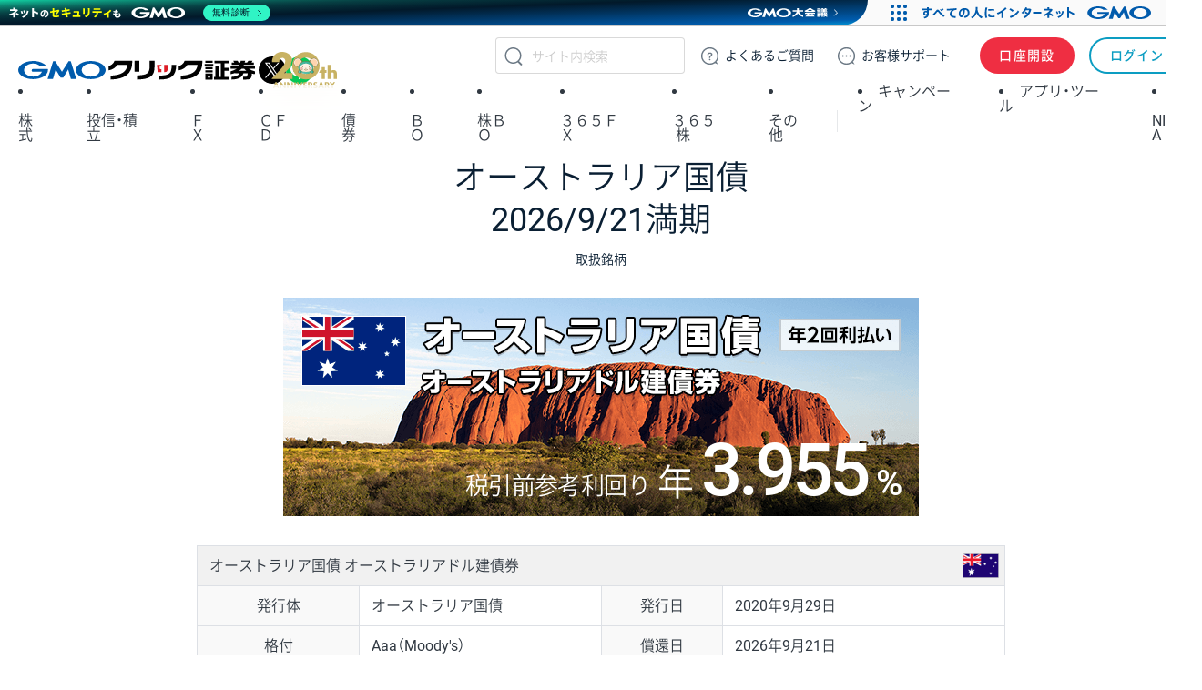

--- FILE ---
content_type: text/html; charset=UTF-8
request_url: https://www.click-sec.com/corp/guide/bond/lineup/MF758/
body_size: 10165
content:
<!DOCTYPE html>
<html lang="ja">
<head prefix="og: https://ogp.me/ns# fb: https://ogp.me/ns/fb# article: https://ogp.me/ns/article#">
<meta charset="utf-8">
<title>オーストラリア国債&nbsp;2026/9/21満期 | 取扱銘柄 | 債券 | GMOクリック証券</title>
<meta name="description" content="GMOクリック証券で取扱中の外国債券をご案内いたします。はじめての方に向けた予備知識や取引ルールをご覧いただけます。">
<meta name="viewport" content="width=device-width,viewport-fit=cover">
<meta name="format-detection" content="telephone=no">
<meta name="google-adsense-account" content="ca-pub-7401674221243906">
<meta property="og:title" content="オーストラリア国債&nbsp;2026/9/21満期 | 取扱銘柄 | 債券 | GMOクリック証券">
<meta property="og:type" content="article">
<meta property="og:url" content="https://www.click-sec.com/corp/guide/bond/lineup/MF758/">
<meta property="og:image" content="https://www.click-sec.com/assets/images/img-ogp.png">
<meta property="og:description" content="GMOクリック証券で取扱中の外国債券をご案内いたします。はじめての方に向けた予備知識や取引ルールをご覧いただけます。">
<meta property="og:site_name" content="GMOクリック証券">
<meta property="og:locale" content="ja_JP">
<meta property="fb:app_id" content="295772955332307">
<meta name="twitter:card" content="summary_large_image">
<meta name="twitter:site" content="@GMO_ClickSec_PR">
<meta name="twitter:description" content="GMOクリック証券で取扱中の外国債券をご案内いたします。はじめての方に向けた予備知識や取引ルールをご覧いただけます。">
<meta name="twitter:title" content="オーストラリア国債&nbsp;2026/9/21満期 | 取扱銘柄 | 債券 | GMOクリック証券">
<meta name="twitter:image" content="https://www.click-sec.com/assets/images/img-ogp.png">
<meta name="twitter:url" content="https://www.click-sec.com/corp/guide/bond/lineup/MF758/">
<link rel="canonical" href="https://www.click-sec.com/corp/guide/bond/lineup/MF758/">
<link rel="stylesheet" href="/app-files/plugin/modaal/modaal.min.css">
<link rel="stylesheet" href="/app-files/plugin/slick/slick.css">
<link rel="stylesheet" href="/app-files/css/app.css?ver=20230630">
<script src="/app-files/lib/jquery.js"></script>
<script src="/app-files/plugin/modaal/modaal.min.js"></script>
<script src="/app-files/plugin/slick/slick.min.js"></script>
<script src="/app-files/plugin/countUp/countUp.umd.js"></script>
<script src="/app-files/js/module/util.js"></script>
<script src="/app-files/js/module/respondBrowser.js"></script>
<script src="/app-files/js/module/smartView.js"></script>
<script src="/app-files/js/module/smoothScroll.js"></script>
<script src="/app-files/js/module/accordion.js"></script>
<script src="/app-files/js/module/spAccordion.js"></script>
<script src="/app-files/js/module/tabs.js"></script>
<script src="/app-files/js/module/spTabs.js"></script>
<script src="/app-files/js/module/equalHeight.js"></script>
<script src="/app-files/js/module/tooltip.js"></script>
<script src="/app-files/js/module/fitWidth.js"></script>
<script src="/app-files/js/module/localNavControl.js"></script>
<script src="/app-files/js/module/pagetopControl.js"></script>
<script src="/app-files/js/module/modalControl.js"></script>
<script src="/app-files/js/module/carousel.js"></script>
<script src="/app-files/js/module/carousel_stockholderSlider.js"></script>
<script src="/app-files/js/module/pulldown.js"></script>
<script src="/app-files/js/motion/fadeMotion.js"></script>
<script src="/app-files/js/motion/fadeOrderMotion.js"></script>
<script src="/app-files/js/motion/slideMotion.js"></script>
<script src="/app-files/js/motion/slideMotion02.js"></script>
<script src="/app-files/js/motion/zoomMotion.js"></script>
<script src="/app-files/js/motion/countup.js"></script>
<script src="/app-files/js/motion/loopSlider.js"></script>
<script src="/app-files/js/module/swplogSelect.js"></script>
<script src="/app-files/js/module/switchReload.js"></script>

<link rel="stylesheet" href="/assets/css/webfont.css?ver=20250523161519">
<link rel="stylesheet" href="/assets/css/root.min.css?ver=20260120151123">
<link rel="stylesheet" href="/assets/css/header-corp.min.css?ver=20251212142716">
<link rel="stylesheet" href="/assets/css/layout.min.css?ver=20250918125018">
<link rel="stylesheet" href="/assets/css/module.min.css?ver=20260120151123">
<link rel="stylesheet" href="/assets/css/helper.min.css?ver=20250127110525">
<link rel="stylesheet" href="/assets/css/utility.min.css?ver=20260120151123">
<link rel="stylesheet" href="/assets/css/common.css?ver=20251112160817">
<script src="/assets/js/header-corp.js?ver=20251209172409"></script>
<script src="/assets/js/jsonld.js?ver=20231102180941" defer></script>

<script src="/assets/js/common.js?ver=20230920175956"></script>
<script src="/assets/js/currentnav.js?ver=20250213"></script>

<link rel="stylesheet" href="/corp/guide/bond/lineup/css/content.css?ver=20241025132945">

<!-- GMO Header -->
<script src="https://cache.img.gmo.jp/gmo/header/script.min.js" id="gmoheadertag" async="async"></script>
<!-- /GMO Header -->

<!-- Google Tag Manager -->
<script>(function(w,d,s,l,i){w[l]=w[l]||[];w[l].push({'gtm.start':
new Date().getTime(),event:'gtm.js'});var f=d.getElementsByTagName(s)[0],
j=d.createElement(s),dl=l!='dataLayer'?'&l='+l:'';j.async=true;j.src=
'//www.googletagmanager.com/gtm.js?id='+i+dl;f.parentNode.insertBefore(j,f);
})(window,document,'script','dataLayer','GTM-PWPSJ3');</script>
<!-- /Google Tag Manager -->

</head>
<body class="l-body service-fbond">

<!-- Google Tag Manager -->
<noscript><iframe src="//www.googletagmanager.com/ns.html?id=GTM-PWPSJ3"
height="0" width="0" style="display:none;visibility:hidden"></iframe></noscript>
<!-- /Google Tag Manager -->


<header class="header-corp">
  <nav id="gnav">
    <p class="_logo"><a href="/">GMOクリック証券</a></p>
    <div class="_actions">
      <button class="btn-search">検索</button>
      <a href="https://faq.click-sec.com/" class="btn-faq"><span class="-pc">よくある</span>ご質問</a>
      <a href="/corp/support/" class="btn-support"><span class="-pc">お客様</span>サポート</a>
      <a href="/corp/kouza/entry/" class="btn-account">口座開設</a>
      <a href="/corp/login/" class="btn-login -sp">ログイン</a>
      <a href="https://sec-sso.click-sec.com/loginweb/" target="_blank" class="btn-login -pc">ログイン</a>
      <button class="btn-menu">メニュー</button>
    </div>
    <ul class="_sns">
      <li class="_x"><a href="https://x.com/GMO_ClickSec_PR" target="_blank">X</a></li>
      <li class="_line"><a href="https://lin.ee/9mhG052" target="_blank">LINE</a></li>
    </ul>
    <div class="_gsearch">
      <form name="search_form" action="https://search.click-sec.com" method="get" onsubmit="return mysearch2(this);">
        <input type="text" name="kw" value="" class="iSearchAssist" placeholder="サイト内検索" autocomplete="off">
        <input type="hidden" name="ie" value="u">
        <input type="hidden" name="temp" value="sec2022">
        <button type="submit" class="btn-submit">検索</button>
      </form>
    </div>
    <menu class="_gmenu">
      <li class="-kabu "><p><a href="/corp/guide/kabu/" data-ignore-current>株式</a></p>
        <div class="_subnav">
          <ul>
            <li><a href="/corp/guide/kabu/" data-ignore-current>トップ</a></li>
            <li><p><a href="/corp/guide/kabu/" data-ignore-current>現物取引</a></p>
              <ul>
                <li class="-sp"><a href="/corp/guide/kabu/">トップ</a></li>
                <li><a href="/corp/guide/kabu/gembutsu/rule/rule_gembutsu.html">取引ルール</a></li>
                <li><a href="/corp/guide/kabu/haitokin/">配当金</a></li>
                <li><a href="/corp/guide/kabu/nsko/">入出庫</a></li>
                <li><a href="https://faq.click-sec.com/category/show/83?site_domain=default">よくあるご質問</a></li>
              </ul>
            </li>
            <li><p><a href="/corp/guide/kabu/shinyo/" data-ignore-current>信用取引</a></p>
              <ul>
                <li class="-sp"><a href="/corp/guide/kabu/shinyo/">トップ</a></li>
                <li><a href="/corp/guide/kabu/shinyo/beginner/">はじめての信用取引</a></li>
                <li><a href="/corp/guide/kabu/shinyo/vipplan.html">信用取引VIPプラン</a></li>
                <li><a href="/corp/guide/kabu/shinyo/study/">予備知識</a></li>
                <li><a href="/corp/guide/kabu/shinyo/rule/rule_shinyo.html">取引ルール</a></li>
                <li><a href="https://faq.click-sec.com/category/show/76?site_domain=default">よくあるご質問</a></li>
              </ul>
            </li>
          </ul>
          <ul>
            <li><p><a href="/corp/guide/kabu/stock_lending/" data-ignore-current>貸株サービス</a></p>
              <ul>
                <li class="-sp"><a href="/corp/guide/kabu/stock_lending/">トップ</a></li>
                <li><a href="/corp/guide/kabu/stock_lending/ratelist/">金利一覧</a></li>
                <li><a href="/corp/guide/kabu/stock_lending/auto/">選べる優先コース</a></li>
                <li><a href="/corp/guide/kabu/stock_lending/dividend/">配当金相当額</a></li>
                <li><a href="/corp/guide/kabu/stock_lending/application.html">お申込方法</a></li>
                <li><a href="/corp/guide/kabu/stock_lending/setting.html">貸株の設定方法</a></li>
                <li><a href="/corp/guide/kabu/stock_lending/timing.html">貸株金利の付与タイミング</a></li>
                <li><a href="/corp/guide/kabu/stock_lending/rule/">サービスルール</a></li>
                <li><a href="https://faq.click-sec.com/category/show/108?site_domain=default">よくあるご質問</a></li>
              </ul>
            </li>
            <li><p><a href="/corp/guide/kabu/stockholder/" data-ignore-current>株主優待</a></p>
              <ul>
                <li class="-sp"><a href="/corp/guide/kabu/stockholder/">トップ</a></li>
                <li><a href="/corp/guide/kabu/stockholder/search.html">株主優待銘柄検索</a></li>
                <li><a href="/corp/guide/kabu/stockholder/tsunagiuri/">つなぎ売りとは</a></li>
                <li><a href="/corp/guide/kabu/stockholder/tsunagiuri_flow/">つなぎ売りのやり方</a></li>
                <li><a href="/corp/guide/kabu/stockholder/gmogroup.html">GMOインターネットグループ各社の株主優待</a></li>
              </ul>
            </li>
          </ul>
          <ul>
            <li><a href="/corp/guide/kabu/ipo/">IPO・PO</a></li>
            <li><p><a href="/corp/guide/kabu/sor/" data-ignore-current>SOR注文</a></p>
              <ul>
                <li class="-sp"><a href="/corp/guide/kabu/sor/">トップ</a></li>
                <li><a href="/corp/guide/kabu/sor/rule/">取引ルール</a></li>
                <li><a href="/corp/guide/kabu/sor/order/">利用方法</a></li>
                <li><a href="/corp/guide/kabu/sor/contract/">約定の仕組み</a></li>
                <li><a href="/corp/guide/kabu/sor/attention/">注意事項</a></li>
                <li><a href="https://faq.click-sec.com/category/show/387?site_domain=default">よくあるご質問</a></li>
              </ul>
            </li>
            <li><a href="/corp/guide/kabu/etf/">ETF・ETN・REIT</a></li>
            <li><a href="/corp/guide/kabu/stock_investors/">マーケット情報</a></li>
          </ul>
          <ul>
            <li><p><a href="/corp/guide/kabu/tool/" data-ignore-current>アプリ・ツール</a></p>
              <ul>
                <li class="-sp"><a href="/corp/guide/kabu/tool/">トップ</a></li>
                <li><a href="/corp/tool/kabu_app/">GMOクリック 株</a></li>
                <li><a href="/corp/tool/kabu_ipad/">GMOクリック 株 for iPad</a></li>
                <li><a href="/corp/tool/superhatchukun/">スーパーはっちゅう君</a></li>
              </ul>
            </li>
            <li><a href="/corp/info/risk/">リスク説明</a></li>
            <li><a href="https://faq.click-sec.com/category/show/72?site_domain=default">よくあるご質問</a></li>
          </ul>
        </div>
      </li>
      <li class="-fund "><p><a href="/corp/guide/fund/" data-ignore-current>投信・積立</a></p>
        <div class="_subnav">
          <ul>
            <li><a href="/corp/guide/fund/">トップ</a></li>
            <li><a href="/corp/guide/fund/search/">ファンド一覧・検索</a></li>
            <li><a href="/corp/guide/fund/simulation/" target="_blank">かんたん積立シミュレーション</a></li>
            <li><a href="/corp/guide/fund/tsumitate/">投信積立に関する説明</a></li>
          </ul>
          <ul>
            <li><a href="/corp/guide/fund/study/">はじめての投資信託</a></li>
            <li><p><a href="/corp/guide/fund/choice/" data-ignore-current>選ぼう！ 投資信託</a></p>
              <ul>
                <li class="-sp"><a href="/corp/guide/fund/choice/">トップ</a></li>
                <li><a href="/corp/guide/fund/choice/balancefund.html">手軽に分散投資！ バランスファンド</a></li>
                <li><a href="/corp/guide/fund/choice/indexfund.html">堅実投資で選ぶ インデックスファンド</a></li>
                <li><a href="/corp/guide/fund/choice/activefund.html">積極投資で選ぶ アクティブ・テーマ型ファンド</a></li>
              </ul>
            </li>
            <li><a href="/corp/guide/fund/alert/">メール配信サービス</a></li>
          </ul>
          <ul>
            <li><a href="/corp/guide/fund/attention/">取扱注意銘柄</a></li>
            <li><a href="/corp/guide/fund/rule/">取引ルール</a></li>
            <li><a href="/corp/info/risk/#fund">リスク説明</a></li>
            <li><a href="https://faq.click-sec.com/category/show/116?site_domain=default">よくあるご質問</a></li>
          </ul>
        </div>
      </li>
      <li class="-fxneo "><p><a href="/corp/guide/fxneo/" data-ignore-current>ＦＸ</a></p>
        <div class="_subnav">
          <ul>
            <li><a href="/corp/guide/fxneo/">トップ</a></li>
            <li><a href="/corp/guide/fxneo/demo/">デモ取引</a></li>
            <li><a href="/corp/guide/fxneo/commission_list/">スプレッド</a></li>
            <li><a href="/corp/guide/fxneo/rate/">レート</a></li>
            <li><a href="/corp/guide/fxneo/swplog/">スワップカレンダー</a></li>
            <li><a href="/corp/guide/fxneo/cal/">経済指標カレンダー</a></li>
          </ul>
          <ul>
            <li><p><a href="/corp/guide/fxneo/study/" data-ignore-current>はじめてのFX</a></p>
              <ul>
                <li class="-sp"><a href="/corp/guide/fxneo/study/">トップ</a></li>
                <li><a href="/corp/guide/fxneo/study/01.html">FXってどんな商品？</a></li>
                <li><a href="/corp/guide/fxneo/study/03.html">円高・円安でも利益をあげられる理由</a></li>
                <li><a href="/corp/guide/fxneo/study/04.html">少ない資金で取引OKな理由（レバレッジとは？）</a></li>
                <li><a href="/corp/guide/fxneo/study/05.html">日々金利差分を受け取れるスワップポイントとは？</a></li>
                <li><a href="/corp/guide/fxneo/study/06.html">取引のしくみ、レートの見かた</a></li>
                <li><a href="/corp/guide/fxneo/study/07.html">投資スタイルに合わせた注文方法</a></li>
                <li><a href="/corp/guide/fxneo/study/08.html">損失拡大を防ぐロスカット機能</a></li>
                <li><a href="/corp/guide/fxneo/study/09.html">要注目！こんなニュースでレートが動く</a></li>
                <li><a href="/corp/guide/fxneo/study/10.html">くりっく365との違い</a></li>
              </ul>
            </li>
          </ul>
          <ul>
            <li><a href="/corp/guide/fxneo/simulation/">ロスカットシミュレーション</a></li>
            <li><a href="/corp/guide/fxneo/column/">コラム</a></li>
            <li><p><a href="/corp/guide/fxneo/tool/" data-ignore-current>アプリ・ツール</a></p>
              <ul>
                <li class="-sp"><a href="/corp/guide/fxneo/tool/">トップ</a></li>
                <li><a href="/corp/tool/fxneo_app/">GMOクリックFX</a></li>
                <li><a href="/corp/tool/hatchukun_fxplus/">はっちゅう君FX＋</a></li>
                <li><a href="/corp/tool/platinumchart/">PLATINUM CHART</a></li>
                <li><a href="/corp/tool/fxwatch/">FX Watch!</a></li>
                <li><a href="/corp/tool/apple_watch/">GMOクリックFX（Apple Watch）</a></li>
              </ul>
            </li>
          </ul>
          <ul>
            <li><a href="/corp/guide/fxneo/rule/">取引ルール</a></li>
            <li><a href="/corp/info/risk/#fxneo">リスク説明</a></li>
            <li><a href="https://faq.click-sec.com/category/show/24?site_domain=default">よくあるご質問</a></li>
          </ul>
        </div>
      </li>
      <li class="-cfd "><p><a href="/corp/guide/cfd/" data-ignore-current>ＣＦＤ</a></p>
        <div class="_subnav">
          <ul>
            <li><a href="/corp/guide/cfd/">トップ</a></li>
            <li><a href="/corp/guide/cfd/demo/">デモ取引</a></li>
            <li><a href="/corp/guide/cfd/study/">はじめてのCFD一問一答</a></li>
            <li><a href="/corp/guide/cfd/comparison/">CFDと他の金融商品との比較</a></li>
            <li><a href="/corp/guide/cfd/interestrate/">3種類の調整額</a></li>
            <li><a href="/corp/guide/cfd/loscut/">ロスカットと追証</a></li>
          </ul>
          <ul>
            <li><a href="/corp/guide/cfd/rule/order.html">多様な注文方法</a></li>
            <li><a href="/corp/guide/cfd/rank/">ランキング</a></li>
            <li><a href="/corp/guide/cfd/encyclopedia/">CFD銘柄大百科</a></li>
            <li><a href="/corp/guide/cfd/lineup/">取扱銘柄</a></li>
            <li><p><a href="/corp/guide/cfd/rate/" data-ignore-current>レート</a></p>
              <ul>
                <li class="-sp"><a href="/corp/guide/cfd/rate/">トップ</a></li>
                <li><a href="/corp/guide/cfd/spread/">CFD配信スプレッド実績</a></li>
              </ul>
            </li>
          </ul>
          <ul>
            <li><a href="/corp/guide/cfd/cvrate/">コンバージョンレート</a></li>
            <li><a href="/corp/guide/fxneo/cal/">経済指標カレンダー</a></li>
            <li><a href="/corp/guide/cfd/column/">コラム</a></li>
            <li><p><a href="/corp/guide/cfd/tool/" data-ignore-current>アプリ・ツール</a></p>
              <ul>
                <li class="-sp"><a href="/corp/guide/cfd/tool/">トップ</a></li>
                <li><a href="/corp/tool/platinumchart/">PLATINUM CHART</a></li>
                <li><a href="/corp/tool/cfd_app/">GMOクリック CFD</a></li>
                <li><a href="/corp/tool/apple_watch/">GMOクリック CFD（Apple Watch）</a></li>
                <li><a href="/corp/tool/hatchukun_cfd/">はっちゅう君 CFD</a></li>
              </ul>
            </li>
          </ul>
          <ul>
            <li><a href="/corp/guide/cfd/rule/">取引ルール</a></li>
            <li><a href="/corp/info/risk/#cfd">リスク説明</a></li>
            <li><a href="https://faq.click-sec.com/category/show/11?site_domain=default">よくあるご質問</a></li>
          </ul>
        </div>
      </li>
      <li class="-fbond  on"><p><a href="/corp/guide/bond/lineup/" data-ignore-current>債券</a></p>
        <div class="_subnav">
          <ul>
            <li><a href="/corp/guide/bond/lineup/">トップ</a></li>
          </ul>
          <ul>
            <li><a href="/corp/guide/bond/study/">予備知識</a></li>
          </ul>
          <ul>
            <li><a href="/corp/guide/bond/rule/">取引ルール</a></li>
          </ul>
          <ul>
            <li><a href="/corp/info/risk/#bond">リスク説明</a></li>
          </ul>
          <ul>
            <li><a href="https://faq.click-sec.com/category/show/57?site_domain=default">よくあるご質問</a></li>
          </ul>
        </div>
      </li>
      <li class="-fxop "><p><a href="/corp/guide/fxop/" data-ignore-current><span class="-sp">バイナリーオプション</span><span class="-pc">ＢＯ</span></a></p>
        <div class="_subnav">
          <ul>
            <li><a href="/corp/guide/fxop/">トップ</a></li>
            <li><a href="/corp/guide/fxop/demo/">デモ取引</a></li>
            <li><p><a href="/corp/guide/fxop/beginner/" data-ignore-current>はじめての外為オプション</a></p>
              <ul>
                <li class="-sp"><a href="/corp/guide/fxop/beginner/">トップ</a></li>
                <li><a href="/corp/guide/fxop/beginner/01.html">外為オプションとは</a></li>
                <li><a href="/corp/guide/fxop/beginner/02.html">外為オプション取引の3ステップ</a></li>
                <li><a href="/corp/guide/fxop/beginner/03.html">自分に合った投資戦略は？初級編</a></li>
                <li><a href="/corp/guide/fxop/beginner/04.html">値動きのタイミングを知るには？</a></li>
                <li><a href="/corp/guide/fxop/beginner/05.html">自分に合った投資戦略は？上級編</a></li>
              </ul>
            </li>
          </ul>
          <ul>
            <li><p><a href="/corp/guide/fxop/study/" data-ignore-current>予備知識</a></p>
              <ul>
                <li class="-sp"><a href="/corp/guide/fxop/study/">トップ</a></li>
                <li><a href="/corp/guide/fxop/study/01.html">外為オプションとは</a></li>
                <li><a href="/corp/guide/fxop/study/02.html">オプション取引とは</a></li>
                <li><a href="/corp/guide/fxop/study/03.html">オプションの種類</a></li>
                <li><a href="/corp/guide/fxop/study/04.html">プレミアムとは</a></li>
                <li><a href="/corp/guide/fxop/study/05.html">投資戦略</a></li>
                <li><a href="/corp/guide/fxop/study/06.html">損益</a></li>
                <li><a href="/corp/guide/fxop/study/07.html">税金</a></li>
                <li><a href="/corp/guide/fxop/study/08.html">リスク・一般事項</a></li>
              </ul>
            </li>
            <li><p><a href="/corp/guide/fxop/tool/" data-ignore-current>アプリ・ツール</a></p>
              <ul>
                <li class="-sp"><a href="/corp/guide/fxop/tool/">トップ</a></li>
                <li><a href="/corp/tool/iclickfxop/">iClick外為OP</a></li>
              </ul>
            </li>
          </ul>
          <ul>
            <li><a href="/corp/guide/fxop/attention/">留意事項</a></li>
            <li><a href="/corp/guide/fxop/rule/">取引ルール</a></li>
            <li><a href="/corp/info/risk/#fxop">リスク説明</a></li>
            <li><a href="https://faq.click-sec.com/category/show/65?site_domain=default">よくあるご質問</a></li>
          </ul>
        </div>
      </li>
      <li class="-ixop "><p><a href="/corp/guide/ixop/" data-ignore-current><span class="-sp">株価指数バイナリーオプション</span><span class="-pc">株ＢＯ</span></a></p>
        <div class="_subnav">
          <ul>
            <li><a href="/corp/guide/ixop/">トップ</a></li>
            <li><a href="/corp/guide/ixop/demo/">デモ取引</a></li>
            <li><a href="/corp/guide/ixop/beginner/">はじめての株BO</a></li>
          </ul>
          <ul>
            <li><p><a href="/corp/guide/ixop/study/" data-ignore-current>予備知識</a></p>
              <ul>
                <li class="-sp"><a href="/corp/guide/ixop/study/">トップ</a></li>
                <li><a href="/corp/guide/ixop/study/01.html">株価指数バイナリーオプションとは</a></li>
                <li><a href="/corp/guide/ixop/study/02.html">オプション取引とは</a></li>
                <li><a href="/corp/guide/ixop/study/03.html">オプションの種類</a></li>
                <li><a href="/corp/guide/ixop/study/04.html">プレミアムとは</a></li>
                <li><a href="/corp/guide/ixop/study/05.html">投資戦略</a></li>
                <li><a href="/corp/guide/ixop/study/06.html">損益</a></li>
                <li><a href="/corp/guide/ixop/study/07.html">税金</a></li>
                <li><a href="/corp/guide/ixop/study/08.html">リスク・一般事項</a></li>
              </ul>
            </li>
            <li><p><a href="/corp/guide/ixop/tool/" data-ignore-current>アプリ・ツール</a></p>
              <ul>
                <li class="-sp"><a href="/corp/guide/ixop/tool/">トップ</a></li>
                <li><a href="/corp/tool/kabubo_app/">GMOクリック 株BO</a></li>
              </ul>
            </li>
          </ul>
          <ul>
            <li><a href="/corp/guide/ixop/attention/">留意事項</a></li>
            <li><a href="/corp/guide/ixop/rule/">取引ルール</a></li>
            <li><a href="/corp/info/risk/#ixop">リスク説明</a></li>
            <li><a href="https://faq.click-sec.com/category/show/133?site_domain=default">よくあるご質問</a></li>
          </ul>
        </div>
      </li>
      <li class="-c365 "><p><a href="/corp/guide/c365/" data-ignore-current>３６５ＦＸ</a></p>
        <div class="_subnav">
          <ul>
            <li><a href="/corp/guide/c365/">トップ</a></li>
            <li><a href="/corp/guide/c365/lineup/">取扱通貨</a></li>
            <li><a href="/corp/guide/c365/swplog/">スワップポイント</a></li>
          </ul>
          <ul>
            <li><p><a href="/corp/guide/c365/study/" data-ignore-current>予備知識</a></p>
              <ul>
                <li class="-sp"><a href="/corp/guide/c365/study/">トップ</a></li>
                <li><a href="/corp/guide/c365/study/01.html">くりっく365取引とは</a></li>
                <li><a href="/corp/guide/c365/study/02.html">証拠金・レバレッジ・証拠金維持率</a></li>
                <li><a href="/corp/guide/c365/study/03.html">ロスカット・強制決済・追加証拠金</a></li>
                <li><a href="/corp/guide/c365/study/04.html">注文方法</a></li>
                <li><a href="/corp/guide/c365/study/05.html">両建</a></li>
                <li><a href="/corp/guide/c365/study/06.html">損益</a></li>
                <li><a href="/corp/guide/c365/study/07.html">税金</a></li>
              </ul>
            </li>
          </ul>
          <ul>
            <li><p><a href="/corp/guide/365/tool/" data-ignore-current>アプリ・ツール</a></p>
              <ul>
                <li class="-sp"><a href="/corp/guide/365/tool/">トップ</a></li>
                <li><a href="/corp/tool/365_app/">GMOクリック 365</a></li>
              </ul>
            </li>
            <li><a href="/corp/guide/c365/rule/">取引ルール</a></li>
            <li><a href="/corp/info/risk/#c365">リスク説明</a></li>
            <li><a href="https://faq.click-sec.com/category/show/35?site_domain=default">よくあるご質問</a></li>
          </ul>
        </div>
      </li>
      <li class="-ck365 "><p><a href="/corp/guide/ck365/" data-ignore-current>３６５<span>株</span></a></p>
        <div class="_subnav">
          <ul>
            <li><a href="/corp/guide/ck365/">トップ</a></li>
            <li><a href="/corp/guide/ck365/lineup/">取扱銘柄</a></li>
            <li><a href="/corp/guide/ck365/interestrate/">金利相当額・配当相当額</a></li>
          </ul>
          <ul>
            <li><p><a href="/corp/guide/ck365/study/" data-ignore-current>はじめての365株</a></p>
              <ul>
                <li class="-sp"><a href="/corp/guide/ck365/study/">トップ</a></li>
                <li><a href="/corp/guide/ck365/study/01.html">「くりっく株365」の特徴と魅力</a></li>
                <li><a href="/corp/guide/ck365/study/02.html">金利相当額・配当相当額について</a></li>
                <li><a href="/corp/guide/ck365/study/03.html">リセットについて</a></li>
                <li><a href="/corp/guide/ck365/study/04.html">「くりっく株365」と他商品の比較</a></li>
              </ul>
            </li>
            <li><p><a href="/corp/guide/365/tool/" data-ignore-current>アプリ・ツール</a></p>
              <ul>
                <li class="-sp"><a href="/corp/guide/365/tool/">トップ</a></li>
                <li><a href="/corp/tool/365_app/">GMOクリック 365</a></li>
              </ul>
            </li>
          </ul>
          <ul>
            <li><a href="/corp/guide/ck365/rule/">取引ルール</a></li>
            <li><a href="/corp/info/risk/#ck365">リスク説明</a></li>
            <li><a href="https://faq.click-sec.com/category/show/407?site_domain=default">よくあるご質問</a></li>
          </ul>
        </div>
      </li>
      <li class="-other "><p><a>その他</a></p>
        <div class="_subnav">
          <ul>
            <li><p><a href="/corp/guide/foreign_currency/" data-ignore-current>外貨取扱サービス</a></p>
              <ul>
                <li class="-sp"><a href="/corp/guide/foreign_currency/">トップ</a></li>
                <li><a href="/corp/guide/foreign_currency/exchange/">外貨両替方法</a></li>
                <li><a href="/corp/guide/foreign_currency/trading/">FXネオでの外貨取引方法</a></li>
                <li><a href="/corp/guide/foreign_currency/nskin/">外貨入出金方法</a></li>
                <li><a href="/corp/guide/foreign_currency/rule/">サービスルール</a></li>
                <li><a href="https://faq.click-sec.com/faq/show/9778">よくあるご質問</a></li>
              </ul>
            </li>
            <li><p><a href="/corp/guide/bank/" data-ignore-current>証券コネクト口座 (銀行連携)</a></p>
              <ul>
                <li class="-sp"><a href="/corp/guide/bank/">トップ</a></li>
                <li><a href="/corp/guide/bank/function/">キホンの機能</a></li>
                <li><a href="/corp/guide/bank/flow/">ご利用までの流れ</a></li>
                <li><a href="/corp/guide/bank/shinyo/">信用取引関連サービス</a></li>
                <li><a href="/corp/guide/bank/rule/">サービスルール</a></li>
              </ul>
            </li>
          </ul>
          <ul>
            <li><p><a href="/corp/kouza/entry/under_age/" data-ignore-current>未成年口座</a></p>
              <ul>
                <li class="-sp"><a href="/corp/kouza/entry/under_age/">トップ</a></li>
                <li><a href="/corp/kouza/entry/under_age/trading.html">取引方法</a></li>
                <li><a href="/corp/kouza/entry/under_age/rule/">取引ルール</a></li>
                <li><a href="https://faq.click-sec.com/category/show/206?site_domain=default">よくあるご質問</a></li>
              </ul>
            </li>
            <li><p><a href="/corp/support/" data-ignore-current>お客様サポート</a></p>
              <ul>
                <li class="-sp"><a href="/corp/support/">トップ</a></li>
                <li><a href="/corp/support/inquiry/">お問い合わせ</a></li>
                <li><a href="/corp/support/maintenance.html">メンテナンス情報</a></li>
                <li><a href="/corp/support/souzoku.html">相続手続き</a></li>
                <li><a href="/corp/support/describe/password.html">ログインパスワード ・ 取引暗証番号をお忘れの場合</a></li>
                <li><a href="/corp/support/voice/">お客様の声を活かして</a></li>
              </ul>
            </li>
          </ul>
          <ul>
            <li><p><a data-ignore-current>初心者デビュー入門</a></p>
              <ul>
                <li><a href="/starter/kabu/">株の取引を始めてみよう！</a></li>
                <li><a href="/starter/fund/">投資信託の取引を始めてみよう！</a></li>
                <li><a href="/starter/fxneo/">FXの取引を始めてみよう！</a></li>
                <li><a href="/starter/cfd/">CFDの取引を始めてみよう！</a></li>
                <li><a href="/starter/history/">キャンペーンの取引履歴を確認しよう！</a></li>
                <li><a href="/starter/nisa/">他社からのNISA口座移管方法</a></li>
              </ul>
            </li>
          </ul>
          <ul>
            <li><a href="/corp/guide/commission_list/">手数料</a></li>
            <li><a href="/corp/guide/nskin/">入出金・振替方法</a></li>
            <li><a href="/corp/guide/service_hours_list/">サービス時間一覧</a></li>
            <li><a href="/corp/guide/tax/">各商品の税金</a></li>
            <li><a href="/corp/guide/environment/">ご利用環境</a></li>
            <li><a href="/corp/news/press/">プレスリリース</a></li>
            <li><a href="/corp/news/info/">お知らせ</a></li>
            <li><a href="/corp/company/">会社案内</a></li>
          </ul>
        </div>
      </li>
      <li class="-camp "><a href="/corp/campaign/">キャンペーン</a></li>
      <li class="-tool "><a href="/corp/tool/">アプリ・ツール</a></li>
      <li class="-nisa "><p><a href="/corp/guide/nisa/" data-ignore-current>NISA</a></p>
        <div class="_subnav">
          <ul>
            <li><a href="/corp/guide/nisa/">トップ</a></li>
          </ul>
          <ul>
            <li><a href="/corp/guide/nisa/advantage/">メリット・デメリット</a></li>
          </ul>
          <ul>
            <li><a href="/corp/guide/nisa/rule/">取引ルール</a></li>
          </ul>
          <ul>
            <li><a href="https://faq.click-sec.com/category/show/393?site_domain=default">よくあるご質問</a></li>
          </ul>
        </div>
      </li>
    </menu>
  </nav>
</header>
<div class="l-container">
  <header class="l-heading m-ttl-page">
    <h1>オーストラリア国債<br>2026/9/21満期</h1>
    <p class="sub">取扱銘柄</p>
  </header>
  <main class="l-main">

    <div class="m-figure-wrap--center">
      <figure class="m-figure">
        <div class="m-figure__frame">
          <img src="/corp/guide/bond/lineup/images/MF758_exist.png" alt="オーストラリア国債［年2回利払い］" width="698" height="240">
                    <p class="yield-rate">
            <span class="ttl">税引前参考利回り</span>
            <span class="period">年</span>
            <span class="value"><b>3.955</b>%</span>
          </p>
                            </div>
      </figure>
    </div>

    <div class="m-table" data-table-sp="vertical">
      <div class="m-table__body">
        <table class="m-table__matrix">
          <colgroup>
            <col class="m-table__w--20per">
            <col class="m-table__w--30per">
            <col class="m-table__w--15per">
            <col class="m-table__w--35per">
          </colgroup>
          <thead>
            <tr>
              <th class="m-table__cell--lv2 fbond-detail_thead" colspan="4" style="--bgi-national_flag: url(/corp/guide/bond/common/images/flag_aud.png)">
              オーストラリア国債              オーストラリアドル建債券
              </th>
            </tr>
          </thead>
          <tbody>
            <tr>
              <td class="m-table__cell--lv2--center-middle">発行体</td>
              <td class="m-table__cell">オーストラリア国債</td>
              <td class="m-table__cell--lv2--center-middle">発行日</td>
              <td class="m-table__cell">2020年9月29日</td>
            </tr>
            <tr>
              <td class="m-table__cell--lv2--center-middle">格付</td>
              <td class="m-table__cell">Aaa（Moody's）</td>
              <td class="m-table__cell--lv2--center-middle">償還日</td>
              <td class="m-table__cell">2026年9月21日</td>
            </tr>
            <tr>
              <td class="m-table__cell--lv2--center-middle">通貨</td>
              <td class="m-table__cell">オーストラリアドル（AUD）</td>
              <td class="m-table__cell--lv2--center-middle">受渡日</td>
              <td class="m-table__cell">約定日から起算して3営業日</td>
            </tr>
            <tr>
              <td class="m-table__cell--lv2--center-middle">販売単位</td>
              <td class="m-table__cell">1,000AUD単位</td>
              <td class="m-table__cell--lv2--center-middle">利払日</td>
              <td class="m-table__cell">3月21日、9月21日（年2回）</td>
            </tr>
            <tr>
              <td class="m-table__cell--lv2--center-middle">利率（年率/税引前）</td>
              <td class="m-table__cell">0.50％</td>
              <td class="m-table__cell--lv2--center-middle">最低購入金額</td>
              <td class="m-table__cell">
                <b>約11万円</b> <small>※2026/01/24時点の参考価格</small>              </td>
            </tr>
            <tr>
              <th class="m-table__cell--lv2--center-middle">※備考</th>
              <td class="m-table__cell u-fz_smr" colspan="3">
                本債券は既発債となります。<br>
                オーストラリアドル(AUD)の参考為替レートは、当社採用の最新のレートです。<br>
                参考利回りは2026/01/23時点となります。                現在の参考利回りはPC会員ページよりご確認ください。<br>
                ※最新の最低購入金額は、PC会員ページ【債券】-【トップページ】の各銘柄の情報一覧表にある[販売単位]項目よりご確認ください。
              </td>
            </tr>
          </tbody>
        </table>
      </div>
      <div class="m-table__foot">
        <div class="m-table__note">
          <div class="m-button-wrap--right" data-col-pc="1" data-col-sp="1">
            <div class="m-button"><a href="/corp/guide/bond/pdf/MF758.pdf" target="_blank" rel="noopener" class="m-button__type--pdf"><span class="m-button__label">目論見書</span></a></div>
          </div>
        </div>
      </div>
    </div>

    <div class="m-list-wrap--right">
      <ul class="m-link-list" data-col-pc="1" data-col-sp="1">
        <li><a href="/corp/guide/regulations/pdf/unregistered.pdf" target="_blank" rel="noopener" class="m-link-list__type--pdf">無登録格付に関する説明書</a></li>
      </ul>
    </div>

        <a href="https://sec-sso.click-sec.com/loginweb/sso-redirect?s=01&p=41&sp=01&rp=click" target="_blank" class="m-btn_action -cta fbond-btn-purchase -sp">購入する</a>
    <a href="https://sec-sso.click-sec.com/loginweb/sso-redirect?s=01&p=40&sp=01&rp=click" target="_blank" class="m-btn_action -cta fbond-btn-purchase -pc">購入する</a>
    
    
    <section>
      <div class="m-heading2">
        <div class="m-heading2__inner">
          <h2 class="m-heading2__title">債券取引のリスク</h2>
        </div>
      </div>
      <div class="m-list-wrap"><p>
<strong>【為替変動リスク】</strong><br>
外貨建て外国債券の場合、外国の通貨で売買、利払い、償還が行われることになりますが、取引時点での為替レートに影響される事になります。<br>
<br>
<strong>【信用リスク（デフォルトリスク／クレジットリスク）】</strong><br>
発行体が、経営難や破たんに陥り、債務不履行（デフォルト）を起こした場合、投資家に対する利金・償還金の支払いが不可能になる場合があります。こういった事態を避ける手段として、発行体の信用力を参考にする必要があり、格付け機関による格付けを参考に投資対象を決める事になります。代表的な格付け機関としては、S&P（スタンダード・プアーズ）、Moody's等があります。<br>
<br>
<strong>【価格変動リスク】</strong><br>
購入した債券を、償還日まで待たず市場で途中売却する場合、売却時の債券市況により、元本を割り込む恐れがあります。購入時より金利が低下していれば、値上がり益を見込める可能性がありますが、購入時より金利が上昇している場合、受取金額が元本を割り込む恐れがあります。<br>
<br>
<strong>【金利リスク】</strong><br>
金利が上昇すると、新しく発行する債券の金利が比例して高くなり、金利上昇前発行された低い金利の債券は売れにくくなり債券価格が下がります。金利上昇時の債券価格の下落により、投資元本を割り込むことがあります。<br>
<br>
<strong>【流動性リスク】</strong><br>
流動性リスクとは、経営難に関する憶測が流れたり、決済システムが故障する等、何らかの原因で決済が通常通りに行われないリスクをいいます。こういった流動性リスクが発生した場合、売買をしたい時に、好きな価格で売買がしづらくなる、または市場で売却しようとしても換金が困難という状態に陥ります。
</p></div>
    </section>

    <div class="m-cta_panel">
  <dl class="_panel">
    <dt class="_ttl u-lts_3-pc u-lts_2-sp">最短5分で入力完了！</dt>
    <dd class="_btn"><a href="/corp/kouza/entry/" class="m-btn_action -cta -account">口座開設<b>無料</b></a></dd>
    <dd class="_note"></dd>
  </dl>
</div>

    <div class="m-pagination">
      <div class="m-pagination-button-wrap">
        <div class="m-pagination-button"><a href="/corp/guide/bond/lineup/" class="m-pagination-button__type"><span class="m-pagination-button__label">一覧に戻る</span></a></div>
      </div>
    </div>
  </main>
</div><!-- /.l-container -->

<nav class="l-breadcrumb js-jsonld-breadcrumblist" aria-label="パンくずリスト">
<ol><li><a href="/">ホーム</a></li><li><a href="/corp/guide/">商品・サービス</a></li><li><a href="/corp/guide/bond/lineup/">債券 取扱銘柄</a></li><li aria-current="page">オーストラリア国債&nbsp;2026/9/21満期</li></ol>
</nav>

<footer class="footer-corp">
  <dl class="_share">
    <dt>SHARE</dt>
    <dd><a data-sharelink="x">X</a></dd>
    <dd><a data-sharelink="facebook">facebook</a></dd>
    <dd><a data-sharelink="line">LINE</a></dd>
    <dd><a data-sharelinkcopy>リンクをコピー</a></dd>
  </dl>

  <nav>
    <div class="_menu">
      <input type="checkbox" id="footer_menu_tgl">
      <label for="footer_menu_tgl">各種方針・規程・会社案内</label>
      <ul>
        <li><a href="/corp/guide/regulations/">取引規程・約款</a></li>
        <li><a href="/corp/sitemap/">サイトマップ</a></li>
        <li><a href="/corp/info/important/">その他のご案内</a></li>
        <li><a href="/corp/policy/privacy/">個人情報保護方針</a></li>
        <li><a href="/corp/info/bestexe/">最良執行方針</a></li>
        <li><a href="/corp/info/terms/">サイトのご利用について</a></li>
        <li><a href="/corp/info/disclaimer/">ディスクレイマー</a></li>
        <li><a href="/corp/company/separate/">信託保全</a></li>
        <li><a href="/corp/info/risk/">リスク説明</a></li>
        <li><a href="/corp/company/">会社案内</a></li>
      </ul>
    </div>
    <p class="_author">GMOクリック証券株式会社<br>
      金融商品取引業者 関東財務局長（金商）第77号 商品先物取引業者 銀行代理業者 関東財務局長（銀代）第330号 所属銀行：GMOあおぞらネット銀行株式会社<br>
      加入協会：日本証券業協会、一般社団法人 金融先物取引業協会、日本商品先物取引協会<br>
      当社はGMOインターネットグループ（東証プライム上場9449）のメンバーです。<br>
      <small>&copy; GMO CLICK Securities, Inc.</small>
    </p>
  </nav>
</footer>

<footer class="footer-security">
  <nav class="footer-security-header">
    <p class="logo"><a href="/">GMOクリック証券</a></p>
  </nav>
  <div class="footer-security-group">
    <!-- GMO セキュリティリスト -->
    <script type="text/javascript" charset="UTF-8" src="https://cache.img.gmo.jp/gmo/security/script.min.js" id="gmosecuritytag" async="async"></script>
  </div>
  <ul class="footer-security-seals">
    <li>
      <div id="ss_gmo_globalsign_secured_site_seal" oncontextmenu="return false;" style="display: inline; cursor: pointer;" class="hoverLink mr5">
      <img id="ss_gmo_globalsign_img" width="100" height="50" src="[data-uri]" alt="" onclick="ss_open_profile()">
      </div>
      <script>
      window.addEventListener('load', () => {
      let s = document.createElement("script");
      s.src = "https://seal.atlas.globalsign.com/gss/one/seal?image=seal_100-50_ja.png";
      document.body.appendChild(s);
      });
      </script>
    </li>
    <li>
      <span id="csi_siteseal_tag" oncontextmenu="return false;">
      <a id="csi_siteseal_profile_link">
      <img decoding="async" loading="lazy" alt="dark_typeA_100x50.png" id="csi_siteseal_image" width="100" height="50" src="#" style="display: none" />
      </a>
      </span>
      <script type="text/javascript" src="https://gmo-cybersecurity.com/siteseal/siteseal.js" defer="defer"></script>
    </li>
    <li>
      <span id="brs_siteseal_tag" oncontextmenu="return false;">
      <a id="gmobrs_seal_profile_link"><img decoding="async" alt="dark_typeA_100x50.png" id="gmobrs_seal_image" width="100" height="50" src="#" style="display: none" /></a>
      </span>
      <script>
      window.addEventListener('load', () => {
      let s = document.createElement("script");
      s.src = "https://seal.brandsecurity.gmo/static/js/siteseal.js"
      document.body.appendChild(s);
      });
      </script>
    </li>
  </ul>
</footer>

<div class="footer-gmo">
  <!-- GMOグループフッター -->
  <script type="text/javascript" charset="UTF-8" src="https://cache.img.gmo.jp/gmo/footer/script.min.js" id="gmofootertag" data-gmofooter-type="L" data-gmofooter-listed="true" async="async"></script>
</div>



<!-- Site Search Suggest -->
<script>
  (function() {
  var da = document.createElement('script');
  da.type = 'text/javascript';
  da.async = true;
  if ('https:' == document.location.protocol) {
    da.src = 'https://rsv.dga.jp/s/click_sec/search_tool_n3.js';
  } else {
    da.src = 'http://cache.dga.jp/s/click_sec/search_tool_n3.js';
  }
  var sc = document.getElementsByTagName('script')[0];
  sc.parentNode.insertBefore(da, sc);
  })();
</script>
<!-- /Site Search Suggest -->

</body>
</html>

--- FILE ---
content_type: text/css
request_url: https://www.click-sec.com/assets/css/root.min.css?ver=20260120151123
body_size: 531
content:
/*!
/* variables */:root{--color-service-home: #dc1c26;--color-service-kabu: #528fcc;--color-service-fund: #3d6b99;--color-service-fx: #de9414;--color-service-fxneo: var(--color-service-fx);--color-service-fxop: var(--color-service-fx);--color-service-c365: var(--color-service-fx);--color-service-ck365: #294766;--color-service-cfd: #4c4cad;--color-service-cfd-2: #3333c9;--color-service-ixop: #143d66;--color-service-ixop-2: #528fcc;--color-service-fbond: #52a3cc;--color-service-mypage: #53b324;--color-service-nisa: #2ba313;--color-service-foreign-currency: #e0620b;--color-gmo-blue: #005bac;--color-click-red: #dc1c26;--color-white: #fff;--color-black: #000;--color-rich-black: #0a1f33;--color-rich-black-003: rgba(10, 31, 51, 0.03);--color-rich-black-005: rgba(10, 31, 51, 0.05);--color-rich-black-010: rgba(10, 31, 51, 0.1);--color-rich-black-020: rgba(10, 31, 51, 0.2);--color-rich-black-030: rgba(10, 31, 51, 0.3);--color-rich-black-040: rgba(10, 31, 51, 0.4);--color-rich-black-050: rgba(10, 31, 51, 0.5);--color-rich-black-060: rgba(10, 31, 51, 0.6);--color-gray-primary: #f7f7f7;--color-gray-secondary: #dde0e5;--color-gray-tertiary: #d9d9d9;--color-gray-quaternary:#848484;--color-gray-quinary: #465059;--color-red-primary: #d90016;--color-red-secondary: #f5480f;--color-blue-primary: #0046a0;--color-blue-secondary: #0067c3;--color-pale-blue: #e6eff7;--color-pale-pink: #ffefef;--color-pale-green: #eff8dd;--color-pale-yellow: #f8f6e8;--color-ui-blue: #024f95;--color-ui-blue-light: #eaf4f8;--color-ui-blue-pale: #f4f9fb;--color-ui-blue-dull: #c7e5ef;--color-yellow-line: #ff0;--color-yellow: #fcc106;--color-cta: #ef2e42;--color-login: #0c9dc2;--color-sysstat-during: #cc1414;--color-sysstat-verifying: #cca314;--color-sysstat-restoration: #6db212;--c-text-default: var(--color-rich-black);--c-text-link: inherit;--c-text-link-hover: var(--color-blue-secondary);--c-text-emphasis-red: var(--color-red-primary);--color-light-gray: var(--color-gray-primary);--scroll-offset-top: 0}

--- FILE ---
content_type: text/css
request_url: https://www.click-sec.com/assets/css/module.min.css?ver=20260120151123
body_size: 11296
content:
/*! module ++++++++++++++++++++++++++++++++++++++++ *//*!
 * heading */.m-ttl-page{text-align:center}.m-ttl-page>h1{margin:0;color:#0a1f33;line-height:1.286;font-weight:normal}.m-ttl-page>.sub{margin:0;color:#0a1f33;font-size:14px;line-height:1.429}@media(max-width: 767.98px){.m-ttl-page{padding:32px 16px 0;text-align:center}.m-ttl-page>h1{font-size:28px}.m-ttl-page>.sub{margin-top:12px;margin-bottom:0;font-size:14px}.service-kabu .m-ttl-page::before,.service-fund .m-ttl-page::before,.service-fuop .m-ttl-page::before,.service-fxneo .m-ttl-page::before,.service-fxop .m-ttl-page::before,.service-clk365 .m-ttl-page::before,.service-c365 .m-ttl-page::before,.service-ck365 .m-ttl-page::before,.service-cfd .m-ttl-page::before,.service-ixop .m-ttl-page::before,.service-fbond .m-ttl-page::before,.service-nisa .m-ttl-page::before{display:block;width:68px;height:24px;margin:0 auto 14px;background-size:68px auto;background-position:0 0;background-repeat:no-repeat;content:""}.service-clk365 .m-ttl-page::before{width:144px;background-position:0 0,right top}.service-kabu .m-ttl-page::before{background-image:url(/assets/images/icon/service/label-service-kabu.svg)}.service-fund .m-ttl-page::before{background-image:url(/assets/images/icon/service/label-service-fund.svg)}.service-fuop .m-ttl-page::before{background-image:url(/assets/images/icon/service/label-service-fuop.svg)}.service-fxneo .m-ttl-page::before{background-image:url(/assets/images/icon/service/label-service-fxneo.svg)}.service-fxop .m-ttl-page::before{background-image:url(/assets/images/icon/service/label-service-fxop.svg)}.service-clk365 .m-ttl-page::before{background-image:url(/assets/images/icon/service/label-service-c365.svg),url(/assets/images/icon/service/label-service-ck365.svg)}.service-c365 .m-ttl-page::before{background-image:url(/assets/images/icon/service/label-service-c365.svg)}.service-ck365 .m-ttl-page::before{background-image:url(/assets/images/icon/service/label-service-ck365.svg)}.service-cfd .m-ttl-page::before{background-image:url(/assets/images/icon/service/label-service-cfd.svg)}.service-ixop .m-ttl-page::before{background-image:url(/assets/images/icon/service/label-service-ixop.svg)}.service-fbond .m-ttl-page::before{background-image:url(/assets/images/icon/service/label-service-fbond.svg)}.service-nisa .m-ttl-page::before{background-image:url(/assets/images/icon/service/label-service-nisa.svg)}}@media(min-width: 768px){.m-ttl-page{display:flex;flex-direction:column;justify-content:center;align-items:center;flex-wrap:wrap;min-height:96px;width:888px;margin-right:auto;margin-left:auto;padding:0}.m-ttl-page.l-hero{margin-top:32px}.m-ttl-page>h1{display:flex;justify-content:flex-start;align-items:center;font-size:36px}.m-ttl-page>.sub{margin:10px auto 0;font-size:14px}}.m-ttl-lv2{box-shadow:0px -1px 0px 0px #dde0e5 inset;font-weight:normal;line-height:1.4}@media(max-width: 767.98px){.m-ttl-lv2{margin-top:4.2rem;margin-bottom:1.4rem;padding-bottom:1.2rem;font-size:2rem}}@media(min-width: 768px){.m-ttl-lv2{margin-top:6.4rem;margin-bottom:1.6rem;padding-bottom:2rem;font-size:3rem}}.m-ttl-lv3{line-height:1.4;font-weight:bold}@media(max-width: 767.98px){.m-ttl-lv3{margin-top:3.6rem;margin-bottom:1.4rem;font-size:1.7rem}}@media(min-width: 768px){.m-ttl-lv3{margin-top:5.6rem;margin-bottom:1.6rem;font-size:2.2rem}}.m-ttl-lv4{line-height:1.4;font-weight:bold}@media(max-width: 767.98px){.m-ttl-lv4{margin-top:3.2rem;margin-bottom:1.4rem;font-size:1.6rem}}@media(min-width: 768px){.m-ttl-lv4{margin-top:5.2rem;margin-bottom:1.6rem;font-size:2rem}}.m-ttl-lv5{line-height:1.4;font-weight:bold}@media(max-width: 767.98px){.m-ttl-lv5{margin-top:2.4rem;margin-bottom:1.4rem;font-size:1.5rem}}@media(min-width: 768px){.m-ttl-lv5{margin-top:5.2rem;margin-bottom:1.6rem;font-size:1.8rem}}.m-ttl-center{box-shadow:0px -2px 0px 0px #dde0e5 inset;line-height:1.5;font-weight:normal;text-align:center}.m-ttl-center::before,.m-ttl-center::after{content:"";display:block;width:0;height:0}.m-ttl-center::before{margin-top:calc((1 - 1.5)*.5em)}.m-ttl-center::after{margin-bottom:calc((1 - 1.5)*.5em)}@media(max-width: 767.98px){.m-ttl-center{margin:74px 0 0;font-size:2.8rem;padding-bottom:12px}}@media(min-width: 768px){.m-ttl-center{margin:96px 0 0;font-size:3.6rem;padding-bottom:20px}}.m-ttl{box-shadow:0px -2px 0px 0px #dde0e5 inset;line-height:1.5;font-weight:bold;padding-bottom:20px}.m-ttl::before,.m-ttl::after{content:"";display:block;width:0;height:0}.m-ttl::before{margin-top:calc((1 - 1.5)*.5em)}.m-ttl::after{margin-bottom:calc((1 - 1.5)*.5em)}@media(max-width: 767.98px){.m-ttl{margin:96px 0 16px;font-size:2rem}}@media(min-width: 768px){.m-ttl{margin:120px 0 24px;font-size:2.4rem}}.m-ttl-primary{box-shadow:0px -2px 0px 0px #dde0e5 inset;line-height:1.5;font-weight:normal}.m-ttl-primary::before,.m-ttl-primary::after{content:"";display:block;width:0;height:0}.m-ttl-primary::before{margin-top:calc((1 - 1.5)*.5em)}.m-ttl-primary::after{margin-bottom:calc((1 - 1.5)*.5em)}.m-ttl-primary.-center{text-align:center}.m-ttl-primary.-noline{box-shadow:none;padding-bottom:0}@media(max-width: 767.98px){.m-ttl-primary{margin:74px 0 0;font-size:2.8rem;padding-bottom:12px}}@media(min-width: 768px){.m-ttl-primary{margin:96px 0 0;font-size:3.6rem;padding-bottom:20px}}/*!
 * btn */.m-btn_action{-webkit-appearance:none;-moz-appearance:none;appearance:none;-webkit-user-select:none;-moz-user-select:none;-ms-user-select:none;user-select:none;touch-action:manipulation;text-decoration:none;outline:none;position:relative;overflow:hidden;display:flex;align-items:center;justify-content:center;width:100%;height:auto;margin:0;padding:0;border:0;background:rgba(0,0,0,0);color:inherit;font-size:inherit;line-height:1.25;letter-spacing:normal;text-align:center;font-weight:normal;cursor:pointer;display:inline-flex;width:auto;text-align:center;vertical-align:middle;padding:12px 24px;border-radius:100vh;background:#ef2e42;color:#fff;font-size:1.6rem;line-height:1.5;filter:brightness(100%);transition:filter .25s ease,background-color .25s ease}.m-btn_action:hover{color:#fff;filter:brightness(112%)}.m-btn_action>b{position:absolute;left:16px;display:block;padding:0 8px 0;border-radius:4px;background-color:hsla(0,0%,100%,.3);box-shadow:0 0 0 1px hsla(0,0%,100%,.6) inset;color:inherit;font-size:1.2rem;line-height:20px;text-indent:2px;letter-spacing:2px}.m-btn_action.-badge{position:relative;font-weight:bold;text-indent:40px}.m-btn_action.-account{position:relative;min-width:208px;padding-right:40px;padding-left:64px;font-size:1.8rem;line-height:1.3334;letter-spacing:4px;text-indent:4px;font-weight:bold}.m-btn_action.-blue{background-color:hsla(0,0%,100%,.8);box-shadow:0 0 0 2px currentColor inset;color:#0c9dc2;font-weight:bold}.m-btn_action.-blue:hover{background-color:#fff}.m-btn_action.-green{background:#85c20c}.m-btn_action.-yellow{background:linear-gradient(to right, #e5a420 0%, #d69d2b)}.m-btn_action.-disabled,.m-btn_action:disabled{filter:grayscale(100%);opacity:.4;cursor:default;pointer-events:none}@media(max-width: 767.98px){.m-btn_action.-badge{font-size:1.6rem;padding-left:40px;padding-right:40px}.m-btn_action.-kkt{letter-spacing:1px}}@media(min-width: 768px){.m-btn_action.-cta{min-height:56px;font-size:1.8rem;line-height:1.3333}.m-btn_action.-account.-cta{font-size:2rem;line-height:1.2}.m-btn_action.-badge{font-size:1.8rem;padding-left:33px;padding-right:33px}.m-btn_action.-kkt{letter-spacing:2.25px}}.m-btn_basic{-webkit-appearance:none;-moz-appearance:none;appearance:none;-webkit-user-select:none;-moz-user-select:none;-ms-user-select:none;user-select:none;touch-action:manipulation;text-decoration:none;outline:none;position:relative;overflow:hidden;display:flex;align-items:center;justify-content:center;width:100%;height:auto;margin:0;padding:0;border:0;background:rgba(0,0,0,0);color:inherit;font-size:inherit;line-height:1.25;letter-spacing:normal;text-align:center;font-weight:normal;cursor:pointer;display:inline-flex;width:auto;vertical-align:middle;text-align:center;padding:10px 22px;border-radius:2px;border:2px solid currentColor;background-color:hsla(0,0%,100%,.8);color:var(--color-rich-black);font-size:1.6rem;line-height:1.5;transition:all .25s cubic-bezier(0.4, 0, 0.2, 1) 0s}.m-btn_basic:hover{color:#fff;border-color:rgba(0,0,0,0);background-color:#0a1f33}.m-btn_basic.-lg{padding-top:14px;padding-bottom:14px}.m-btn_basic.-xl{padding-top:22px;padding-bottom:22px}.m-btn_basic.-disabled,.m-btn_basic:disabled{opacity:.4;cursor:default;pointer-events:none}@media(max-width: 767.98px){.m-btn_basic.-lg-sp{padding-top:14px;padding-bottom:14px}.m-btn_basic.-xl-sp{padding-top:22px;padding-bottom:22px}}@media(min-width: 768px){.m-btn_basic.-cta{padding:14px 22px}.m-btn_basic.-lg-pc{padding-top:14px;padding-bottom:14px}.m-btn_basic.-xl-pc{padding-top:22px;padding-bottom:22px}}.m-btn_flow{-webkit-appearance:none;-moz-appearance:none;appearance:none;-webkit-user-select:none;-moz-user-select:none;-ms-user-select:none;user-select:none;touch-action:manipulation;text-decoration:none;outline:none;position:relative;overflow:hidden;display:flex;align-items:center;justify-content:center;width:100%;height:auto;margin:0;padding:0;border:0;background:rgba(0,0,0,0);color:inherit;font-size:inherit;line-height:1.25;letter-spacing:normal;text-align:center;font-weight:normal;cursor:pointer;align-items:center;justify-content:center;line-height:inherit;text-align:center;vertical-align:middle;display:flex;margin:0 auto;width:100%;border:2px solid #d9d9d9;border-radius:4px;background-color:#f7f7f7;transition:all .3s ease}.m-btn_flow.-blank{width:100%;position:relative}.m-btn_flow.-blank::after{content:"";display:block;position:absolute;width:17px;height:17px;right:10px;background:url(/assets/images/icon/link/icon-link-blank.svg) no-repeat 0 0}.m-btn_flow.-disabled,.m-btn_flow:disabled{opacity:.4;cursor:default;pointer-events:none}@media(hover: hover){.m-btn_flow:hover{border-color:#005bac}}@media(max-width: 767.98px){.m-btn_flow{padding:9px;font-size:1.4rem;margin-top:24px}}@media(min-width: 768px){.m-btn_flow{max-width:440px;padding:8px;font-size:1.6rem;margin-top:40px}}.m-btn_weak{-webkit-appearance:none;-moz-appearance:none;appearance:none;-webkit-user-select:none;-moz-user-select:none;-ms-user-select:none;user-select:none;touch-action:manipulation;text-decoration:none;outline:none;position:relative;overflow:hidden;display:flex;align-items:center;justify-content:center;width:100%;height:auto;margin:0;padding:0;border:0;background:rgba(0,0,0,0);color:inherit;font-size:inherit;line-height:1.25;letter-spacing:normal;text-align:center;font-weight:normal;cursor:pointer;--m-btn_weak-mih: 48px;--m-btn_weak-p: 14px 22px;--m-btn_weak-bdc: var(--color-gray-tertiary);--m-btn_weak-bdw: 2px;--m-btn_weak-bdrs: 5px;--m-btn_weak-bgc: var(--color-gray-primary);--m-btn_weak-c: var(--color-rich-black);--m-btn_weak-fw: normal;--m-btn_weak-trs: color 0.3s ease, background-color 0.3s ease, border 0.3s ease;--m-btn_weak-c-hover: var(--color-blue-secondary);--m-btn_weak-bdc-hover: var(--color-blue-secondary);--m-btn_weak-bgc-hover: var(--color-gray-primary);--m-btn_weak-bdc-invalid: var(--color-red-primary);--m-btn_weak-bgc-invalid: var(--color-pale-pink);--m-btn_weak-bdw-focus: 2px;--m-btn_weak-bdc-focus: var(--color-login);min-height:var(--m-btn_weak-mih);padding:var(--m-btn_weak-p);border-radius:var(--m-btn_weak-bdrs);border:var(--m-btn_weak-bdw) solid var(--m-btn_weak-bdc);background-color:var(--m-btn_weak-bgc);color:var(--m-btn_weak-c);font-weight:var(--m-btn_weak-fw);transition:var(--m-btn_weak-trs)}.m-btn_weak:where(.-lg){--m-btn_weak-mih: 56px;--m-btn_weak-p: 14px 14px}.m-btn_weak:where(.-icon){width:48px;width:fit-content;--m-btn_weak-p: 14px 14px;font-size:2.4rem;line-height:1}.is-invalid .m-btn_weak,.m-btn_weak.is-invalid,.m-btn_weak:user-invalid{--m-btn_weak-bdc: var(--m-btn_weak-bdc-invalid);--m-btn_weak-bgc: var(--m-btn_weak-bgc-invalid)}.m-btn_weak.is-hover{--m-btn_weak-bdc: var(--m-btn_weak-bdc-hover);--m-btn_weak-bgc: var(--m-btn_weak-bgc-hover);--m-btn_weak-c: var(--m-btn_weak-c-hover)}@media(hover: hover){.m-btn_weak:hover{--m-btn_weak-bdc: var(--m-btn_weak-bdc-hover);--m-btn_weak-bgc: var(--m-btn_weak-bgc-hover);--m-btn_weak-c: var(--m-btn_weak-c-hover)}}.m-btn_weak.is-focus,.m-btn_weak:focus-visible{--m-btn_weak-bdw: var(--m-btn_weak-bdw-focus);--m-btn_weak-bdc: var(--m-btn_weak-bdc-focus);outline:none}.m-btn_weak:disabled,.m-btn_weak.is-disabled{--m-input_basic-bgc: var(--m-input_basic-bgc-disabled);opacity:.4;pointer-events:none;cursor:default}.m-btn_normal{-webkit-appearance:none;-moz-appearance:none;appearance:none;-webkit-user-select:none;-moz-user-select:none;-ms-user-select:none;user-select:none;touch-action:manipulation;text-decoration:none;outline:none;position:relative;overflow:hidden;display:flex;align-items:center;justify-content:center;width:100%;height:auto;margin:0;padding:0;border:0;background:rgba(0,0,0,0);color:inherit;font-size:inherit;line-height:1.25;letter-spacing:normal;text-align:center;font-weight:normal;cursor:pointer;---btn_normal-mih: 48px;--m-btn_normal-p: 12px 24px;--m-btn_normal-bdc: var(--color-rich-black);--m-btn_normal-bdw: 1px;--m-btn_normal-bdrs: 5px;--m-btn_normal-bgc: var(--color-white);--m-btn_normal-c: var(--color-rich-black);--m-btn_normal-fw: normal;--m-btn_normal-trs: color 0.3s ease, background-color 0.3s ease;--m-btn_normal-c-hover: var(--color-white);--m-btn_normal-bgc-hover: var(--color-rich-black);--m-btn_normal-bdc-invalid: var(--color-red-primary);--m-btn_normal-bgc-invalid: var(--color-pale-pink);--m-btn_normal-bdw-focus: 2px;--m-btn_normal-bdc-focus: var(--color-login);min-height:var(--m-btn_normal-mih);padding:var(--m-btn_normal-p);border-radius:var(--m-btn_normal-bdrs);border:var(--m-btn_normal-bdw) solid var(--m-btn_normal-bdc);background-color:var(--m-btn_normal-bgc);color:var(--m-btn_normal-c);font-weight:var(--m-btn_normal-fw);transition:var(--m-btn_normal-trs)}.m-btn_normal:where(.-service_kabu){--m-btn_normal-bdc: var(--color-service-kabu);--m-btn_normal-bgc: var(--color-white);--m-btn_normal-c: var(--color-service-kabu);--m-btn_normal-bdc-hover: var(--color-service-kabu);--m-btn_normal-bgc-hover: var(--color-service-kabu);--m-btn_normal-c-hover: var(--color-white)}.m-btn_normal:where(.-service_fund){--m-btn_normal-bdc: var(--color-service-fund);--m-btn_normal-bgc: var(--color-white);--m-btn_normal-c: var(--color-service-fund);--m-btn_normal-bdc-hover: var(--color-service-fund);--m-btn_normal-bgc-hover: var(--color-service-fund);--m-btn_normal-c-hover: var(--color-white)}.m-btn_normal:where(.-service_nisa){--m-btn_normal-bdc: var(--color-service-nisa);--m-btn_normal-bgc: var(--color-white);--m-btn_normal-c: var(--color-service-nisa);--m-btn_normal-bdc-hover: var(--color-service-nisa);--m-btn_normal-bgc-hover: var(--color-service-nisa);--m-btn_normal-c-hover: var(--color-white)}.is-invalid .m-btn_normal,.m-btn_normal.is-invalid,.m-btn_normal:user-invalid{--m-btn_normal-bdc: var(--m-btn_normal-bdc-invalid);--m-btn_normal-bgc: var(--m-btn_normal-bgc-invalid)}.m-btn_normal.is-hover{--m-btn_normal-bdc: var(--m-btn_normal-bdc-hover);--m-btn_normal-bgc: var(--m-btn_normal-bgc-hover);--m-btn_normal-c: var(--m-btn_normal-c-hover)}@media(hover: hover){.m-btn_normal:hover{--m-btn_normal-bdc: var(--m-btn_normal-bdc-hover);--m-btn_normal-bgc: var(--m-btn_normal-bgc-hover);--m-btn_normal-c: var(--m-btn_normal-c-hover)}}.m-btn_normal.is-focus,.m-btn_normal:focus-visible{--m-btn_normal-bdw: var(--m-btn_normal-bdw-focus);--m-btn_normal-bdc: var(--m-btn_normal-bdc-focus);outline:none}.m-btn_normal:disabled,.m-btn_normal.is-disabled{opacity:.4;pointer-events:none;cursor:default}.m-btn_strong{-webkit-appearance:none;-moz-appearance:none;appearance:none;-webkit-user-select:none;-moz-user-select:none;-ms-user-select:none;user-select:none;touch-action:manipulation;text-decoration:none;outline:none;position:relative;overflow:hidden;display:flex;align-items:center;justify-content:center;width:100%;height:auto;margin:0;padding:0;border:0;background:rgba(0,0,0,0);color:inherit;font-size:inherit;line-height:1.25;letter-spacing:normal;text-align:center;font-weight:normal;cursor:pointer;--m-btn_strong-mih: 48px;--m-btn_strong-p: 12px 24px;--m-btn_strong-bdc: var(--color-white);--m-btn_strong-bdw: 1px;--m-btn_strong-bdrs: 5px;--m-btn_strong-bgc: var(--color-rich-black);--m-btn_strong-c: var(--color-white);--m-btn_strong-fw: bold;--m-btn_strong-trs: color 0.3s ease, background-color 0.3s ease;--m-btn_strong-c-hover: var(--color-rich-black);--m-btn_strong-bdc-hover: var(--color-rich-black);--m-btn_strong-bgc-hover: var(--color-white);--m-btn_strong-bdc-invalid: var(--color-red-primary);--m-btn_strong-bgc-invalid: var(--color-pale-pink);--m-btn_strong-c-invalid: var(--color-rich-black);--m-btn_strong-bdw-focus: 2px;--m-btn_strong-bdc-focus: var(--color-login);min-height:var(--m-btn_strong-mih);padding:var(--m-btn_strong-p);border-radius:var(--m-btn_strong-bdrs);border:var(--m-btn_strong-bdw) solid var(--m-btn_strong-bdc);background-color:var(--m-btn_strong-bgc);color:var(--m-btn_strong-c);font-weight:var(--m-btn_strong-fw);transition:var(--m-btn_strong-trs)}.m-btn_strong:where(.-lg){--m-btn_strong-mih: 56px;--m-btn_strong-p: 14px 24px}.m-btn_strong.-blue{--m-btn_strong-bdc: var(--color-ui-blue);--m-btn_strong-bgc: var(--color-ui-blue);--m-btn_strong-c: var(--color-white);--m-btn_strong-bdc-hover: var(--color-ui-blue);--m-btn_strong-bgc-hover: var(--color-white);--m-btn_strong-c-hover: var(--color-ui-blue)}.m-btn_strong.-service_kabu{--m-btn_strong-bdc: var(--color-service-kabu);--m-btn_strong-bgc: var(--color-service-kabu);--m-btn_strong-c: var(--color-white);--m-btn_strong-bdc-hover: var(--color-service-kabu);--m-btn_strong-bgc-hover: var(--color-white);--m-btn_strong-c-hover: var(--color-service-kabu)}.m-btn_strong.-service_fund{--m-btn_strong-bdc: var(--color-service-fund);--m-btn_strong-bgc: var(--color-service-fund);--m-btn_strong-c: var(--color-white);--m-btn_strong-bdc-hover: var(--color-service-fund);--m-btn_strong-bgc-hover: var(--color-white);--m-btn_strong-c-hover: var(--color-service-fund)}.m-btn_strong.-service_nisa{--m-btn_strong-bdc: var(--color-service-nisa);--m-btn_strong-bgc: var(--color-service-nisa);--m-btn_strong-c: var(--color-white);--m-btn_strong-bdc-hover: var(--color-service-nisa);--m-btn_strong-bgc-hover: var(--color-white);--m-btn_strong-c-hover: var(--color-service-nisa)}.is-invalid .m-btn_strong,.m-btn_strong.is-invalid,.m-btn_strong:user-invalid{--m-btn_strong-bdc: var(--m-btn_strong-bdc-invalid);--m-btn_strong-bgc: var(--m-btn_strong-bgc-invalid);--m-btn_strong-c: var(--m-btn_strong-c-invalid)}.m-btn_strong.is-hover{--m-btn_strong-bdc: var(--m-btn_strong-bdc-hover);--m-btn_strong-bgc: var(--m-btn_strong-bgc-hover);--m-btn_strong-c: var(--m-btn_strong-c-hover)}@media(hover: hover){.m-btn_strong:hover{--m-btn_strong-bdc: var(--m-btn_strong-bdc-hover);--m-btn_strong-bgc: var(--m-btn_strong-bgc-hover);--m-btn_strong-c: var(--m-btn_strong-c-hover)}}.m-btn_strong.is-focus,.m-btn_strong:focus-visible{--m-btn_strong-bdw: var(--m-btn_strong-bdw-focus);--m-btn_strong-bdc: var(--m-btn_strong-bdc-focus);outline:none}.m-btn_strong:disabled,.m-btn_strong.is-disabled{opacity:.4;pointer-events:none;cursor:default}/*!
 * CTA */.m-cta_panel{display:grid;background-color:rgba(10,31,51,.03);text-align:center}.m-cta_panel>._panel{display:contents}.m-cta_panel>*>._ttl{display:flex;justify-content:center;align-items:center;margin:0}.m-cta_panel>*>._note{margin:0 auto;color:rgba(10,31,51,.8)}.m-cta_panel>*>._note>a{text-decoration:none}.m-cta_panel>*>._txt{margin:0 auto;color:rgba(10,31,51,.8);text-align:left}.m-cta_panel>*>._txt>:first-child{margin-top:0}.m-cta_panel>*>._txt>:last-child{margin-bottom:0}.m-cta_panel>._btn,.m-cta_panel>*>._btn{display:grid;grid-template-columns:1fr;margin:0 auto}.m-cta_panel>*>*:not(:empty)+._btn{margin-top:16px}.m-cta_panel>*>._btn+*{margin-top:16px}.m-cta_panel>*>._btn+*:empty{margin-top:0}.m-cta_panel.-twin,.m-cta_panel.-trio{background:rgba(0,0,0,0);padding:0}.m-cta_panel.-twin>._panel,.m-cta_panel.-trio>._panel{display:grid;margin:0;background-color:rgba(10,31,51,.03);align-content:flex-start}@media(max-width: 767.98px){.m-cta_panel{margin:40px -16px;padding:24px}.m-cta_panel:not(.-twin):not(.-trio)>*+*>._ttl{margin-top:32px}.m-cta_panel>*>._link{font-size:1.2rem}.m-cta_panel>*>._note{font-size:1.2rem}.m-cta_panel>*>._btn{width:auto}.m-cta_panel>._btn+._btn{margin-top:16px}.m-cta_panel>*>._txt{font-size:1.2rem}.m-cta_panel.-twin,.m-cta_panel.-trio{row-gap:16px}.m-cta_panel.-twin>._panel,.m-cta_panel.-trio>._panel{padding:24px}}@media(min-width: 768px){.m-cta_panel{margin:64px auto;padding:32px 40px;border-radius:8px}.m-cta_panel>*>._link{margin-top:26px;font-size:1.4rem}.m-cta_panel>*>._note{margin-top:26px;font-size:1.4rem}.m-cta_panel>._btn,.m-cta_panel>*>._btn{width:304px}.m-cta_panel>._btn{grid-row:1/-1}.m-cta_panel>*>._txt{font-size:1.4rem}.m-cta_panel.-deita{grid-template-columns:repeat(2, minmax(304px, 384px));justify-content:center;gap:0 40px}.m-cta_panel.-deita>*>._ttl{grid-column-end:span 2;width:100%}.m-cta_panel.-double{grid-template-columns:repeat(2, minmax(304px, 384px));grid-template-rows:auto 1fr auto;grid-auto-flow:column;justify-content:center;gap:0 40px}.m-cta_panel.-triple{grid-template-columns:repeat(3, 1fr);grid-template-rows:auto 1fr auto;grid-auto-flow:column;justify-content:center;gap:0 16px;padding:32px 24px}.m-cta_panel.-twin{grid-template-columns:repeat(2, 1fr);gap:48px}.m-cta_panel.-trio{grid-template-columns:repeat(3, 1fr);gap:24px}.m-cta_panel.-twin>._panel{padding:32px 40px}.m-cta_panel.-trio>._panel{padding:32px 40px}}/*!
 * localnav */.m-localnav{display:flex;flex-wrap:wrap;gap:8px 32px;padding:0;line-height:1.5}.m-localnav>li{display:flex;margin:0;padding:0}.m-localnav>li>a{position:relative;padding:.25em 0 .25em 1.5em;text-decoration:none}.m-localnav>li>a::before{position:absolute;top:.5em;left:0;transform:rotate(90deg);display:inline-block;width:1em;height:1em;background:no-repeat center/contain;background-image:url(/assets/images/icon/link/icon-link-caret.svg);content:""}.m-localnav_basic>li{margin:0;padding:0;border-image:linear-gradient(0deg, #dde0e5 1px, rgba(0, 0, 0, 0) 0) fill 0}.m-localnav_basic>li>a{position:relative;display:block;padding:.5em 2.2em .5em .5em;text-decoration:none}.m-localnav_basic>li>a::after{position:absolute;top:.6em;right:0;display:block;width:1.5em;height:1.5em;background:no-repeat center/contain;background-image:url(/assets/images/icon/link/icon-link-pagelink.svg);vertical-align:middle;content:""}ul.m-localnav_basic>li{border-image-outset:0 0 0 1em}ol.m-localnav_basic>li{border-image-outset:0 0 0 2em}.m-localnav_pill{display:flex;flex-wrap:wrap;gap:8px;padding:0}.m-localnav_pill>li{display:flex;margin:0;padding:0}.m-localnav_pill>li>a{position:relative;padding:6px 16px 5px 32px;border-radius:16px;background-color:#f7f7f9;box-shadow:inset 0 0 0 1px #c7cdd2;font-size:1.4rem;line-height:1.5;text-decoration:none}.m-localnav_pill>li>a::before{position:absolute;top:8px;left:8px;bottom:auto;transform:rotate(90deg);width:16px;height:16px;background-repeat:no-repeat;background-position:center center;content:"";background-image:url(/assets/images/icon-arrow-menu-link.svg)}@media(max-width: 767.98px){.m-localnav_pill>li{flex-grow:1}.m-localnav_pill>li>a{width:100%;padding-left:28px;font-size:1.2rem}}/*!
 * icon */.m-icon_link{--icon-width: 1em}.m-icon_link:where(:not(:empty)){font-style:inherit}.m-icon_link:where(:not(.-before))::after,.m-icon_link:where(.-before)::before{position:relative;display:inline-block;width:var(--icon-width);height:var(--icon-width);background:no-repeat center/contain;vertical-align:middle;content:""}.m-icon_link:where(:not(.-before).-block)::after,.m-icon_link:where(.-before.-block)::before{display:block}.m-icon_link:where(:not(.-before)):where(:empty)::after,.m-icon_link:where(.-before):where(:empty)::before{top:auto}.m-icon_link:where(:not(.-before)):where(:not(:empty))::after{top:-0.075em;margin-left:.3em}.m-icon_link:where(.-before):where(:not(:empty))::before{top:-0.075em;margin-right:.25em}.m-icon_link:where(:not(.-before)):where(:not([target=_blank]):not([href*=".pdf"]):not([href*=".doc"]):not([href*=".xls"]):not([href*=".ppt"]):not([href*=".zip"]))::after,.m-icon_link:where(:not(.-before)).-arrow::after,.m-icon_link:where(.-before):where(:not([target=_blank]):not([href*=".pdf"]):not([href*=".doc"]):not([href*=".xls"]):not([href*=".ppt"]):not([href*=".zip"]))::before,.m-icon_link:where(.-before).-arrow::before{background-image:url(/assets/images/icon/link/icon-link-arrow.svg)}.m-icon_link:where(:not(.-before)).-down::after,.m-icon_link:where(.-before).-down::before{background-image:url(/assets/images/icon/link/icon-link-arrow.svg);transform:rotate(90deg)}.m-icon_link:where(:not(.-before)).-prev::after,.m-icon_link:where(.-before).-prev::before{background-image:url(/assets/images/icon/link/icon-link-arrow.svg);transform:scaleX(-1)}.m-icon_link:where(:not(.-before)).-caret::after,.m-icon_link:where(.-before).-caret::before{background-image:url(/assets/images/icon/link/icon-link-caret.svg)}.m-icon_link:where(:not(.-before)).-pagelink::after,.m-icon_link:where(.-before).-pagelink::before{background-image:url(/assets/images/icon/link/icon-link-pagelink.svg)}.m-icon_link:where(:not(.-before)):where([target=_blank])::after,.m-icon_link:where(:not(.-before)).-blank::after,.m-icon_link:where(.-before):where([target=_blank])::before,.m-icon_link:where(.-before).-blank::before{background-image:url(/assets/images/icon/link/icon-link-blank.svg)}.m-icon_link:where(:not(.-before)):where([href*=".pdf"])::after,.m-icon_link:where(:not(.-before)).-pdf::after,.m-icon_link:where(.-before):where([href*=".pdf"])::before,.m-icon_link:where(.-before).-pdf::before{background-image:url(/assets/images/icon/link/icon-link-pdf.svg)}.m-icon_link:where(:not(.-before)):where([href*=".doc"])::after,.m-icon_link:where(:not(.-before)).-doc::after,.m-icon_link:where(.-before):where([href*=".doc"])::before,.m-icon_link:where(.-before).-doc::before{background-image:url(/assets/images/icon/link/icon-link-word.svg)}.m-icon_link:where(:not(.-before)):where([href*=".xls"])::after,.m-icon_link:where(:not(.-before)).-xls::after,.m-icon_link:where(.-before):where([href*=".xls"])::before,.m-icon_link:where(.-before).-xls::before{background-image:url(/assets/images/icon/link/icon-link-excel.svg)}.m-icon_link:where(:not(.-before)):where([href*=".ppt"])::after,.m-icon_link:where(:not(.-before)).-ppt::after,.m-icon_link:where(.-before):where([href*=".ppt"])::before,.m-icon_link:where(.-before).-ppt::before{background-image:url(/assets/images/icon/link/icon-link-powerpoint.svg)}.m-icon_link:where(:not(.-before)):where([href*=".zip"])::after,.m-icon_link:where(:not(.-before)).-zip::after,.m-icon_link:where(.-before):where([href*=".zip"])::before,.m-icon_link:where(.-before).-zip::before{background-image:url(/assets/images/icon/link/icon-link-zip.svg)}.m-icon_link:where(:not(.-before)).-modal::after,.m-icon_link:where(.-before).-modal::before{background-image:url(/assets/images/icon/link/icon-link-modal.svg)}.m-icon_link:where(:not(.-before)).-rotation::after,.m-icon_link:where(.-before).-rotation::before{background-image:url(/assets/images/icon/link/icon-link-rotation.svg)}.m-icon_link:where(:not(.-before)).-rotation_blue::after,.m-icon_link:where(.-before).-rotation_blue::before{background-image:url(/assets/images/icon/link/icon-link-rotation_blue.svg)}.m-icon_link:where(:not(.-before)).-plus::after,.m-icon_link:where(.-before).-plus::before{background-image:url(/assets/images/icon/link/icon-link-plus.svg)}.m-icon_link:where(:not(.-before)).-minus::after,.m-icon_link:where(.-before).-minus::before{background-image:url(/assets/images/icon/link/icon-link-minus.svg)}.m-icon_link:where(:not(.-before)).-pagelink::after,.m-icon_link:where(.-before).-pagelink::before{background-image:url(/assets/images/icon/link/icon-link-pagelink.svg)}.m-icon_link:where(:not(.-before)).-acc-plus::after,.m-icon_link:where(.-before).-acc-plus:before{background-image:url(/assets/images/icon/link/icon-link-acc_plus.svg)}.m-icon_link:where(:not(.-before)).-acc-minus::after,.m-icon_link:where(.-before).-acc-minus:before{background-image:url(/assets/images/icon/link/icon-link-acc_minus.svg)}.m-icon_link:where(:not(.-before)).-follow-x::after,.m-icon_link:where(.-before).-follow-x:before{background-image:url(/assets/images/icon/link/icon-sns-follow-x.svg)}.m-icon_link:where(:not(.-before)).-follow-line::after,.m-icon_link:where(.-before).-follow-line:before{background-image:url(/assets/images/icon/link/icon-sns-follow-line.svg)}.m-icon_link:where(:not(.-before)).-share-x::after,.m-icon_link:where(.-before).-share-x:before{background-image:url(/assets/images/icon/link/icon-sns-share-x.svg)}.m-icon_link:where(:not(.-before)).-share-line::after,.m-icon_link:where(.-before).-share-line:before{background-image:url(/assets/images/icon/link/icon-sns-share-line.svg)}.m-icon_link.-xxs{--icon-width: 1.2rem}.m-icon_link.-xs{--icon-width: 1.4rem}.m-icon_link.-sm{--icon-width: 1.6rem}.m-icon_link.-md{--icon-width: 2rem}.m-icon_link.-lg{--icon-width: 2.4rem}.m-icon_link.-xl{--icon-width: 2.8rem}.m-icon_link.-xxl{--icon-width: 3.2rem}.m-icon_link.-stretch{--icon-width: 100%;display:block}.m-icon_link:where(:not(.-before).-stretch)::after,.m-icon_link:where(.-before.-stretch)::before{display:block;height:auto;aspect-ratio:1/1}.m-icon_link:where(.-before).-indent{display:block;padding-left:calc(var(--icon-width) + .5em);text-indent:calc(-1*var(--icon-width) - .5em)}.m-icon_link:where(.-before).-indent_ib{display:inline-block;padding-left:calc(var(--icon-width) + .5em);text-indent:calc(-1*var(--icon-width) - .5em)}.m-icon_link:where(.-before).-absolute,.m-icon_link:where(.-before).-absolute_mid{display:block;position:relative;padding-left:calc(var(--icon-width) + .5em)}.m-icon_link:where(.-before).-absolute::before{position:absolute;top:0;left:0;display:block}.m-icon_link:where(.-before).-absolute_mid::before{position:absolute;top:50%;left:0;display:block;transform:translateY(-50%)}@media(max-width: 767.98px){.m-icon_link.-xxs-sp{--icon-width: 1.2rem}.m-icon_link.-xs-sp{--icon-width: 1.4rem}.m-icon_link.-sm-sp{--icon-width: 1.6rem}.m-icon_link.-md-sp{--icon-width: 2rem}.m-icon_link.-lg-sp{--icon-width: 2.4rem}.m-icon_link.-xl-sp{--icon-width: 2.8rem}.m-icon_link.-xxl-sp{--icon-width: 3.2rem}.m-icon_link.-stretch-sp{--icon-width: 100%;display:block}.m-icon_link:where(:not(.-before).-stretch-sp)::after,.m-icon_link:where(.-before.-stretch-sp)::before{display:block;height:auto;aspect-ratio:1/1}.m-icon_link:where(.-before).-indent{display:block;padding-left:calc(var(--icon-width) + .5em);text-indent:calc(-1*var(--icon-width) - .5em)}.m-icon_link:where(.-before).-indent_ib{display:inline-block;padding-left:calc(var(--icon-width) + .5em);text-indent:calc(-1*var(--icon-width) - .5em)}.m-icon_link:where(.-before).-absolute,.m-icon_link:where(.-before).-absolute_mid{display:block;position:relative;padding-left:calc(var(--icon-width) + .5em)}.m-icon_link:where(.-before).-absolute::before{position:absolute;top:0;left:0;display:block}.m-icon_link:where(.-before).-absolute_mid::before{position:absolute;top:50%;left:0;display:block;transform:translateY(-50%)}}@media(min-width: 768px){.m-icon_link.-xxs-pc{--icon-width: 1.2rem}.m-icon_link.-xs-pc{--icon-width: 1.4rem}.m-icon_link.-sm-pc{--icon-width: 1.6rem}.m-icon_link.-md-pc{--icon-width: 2rem}.m-icon_link.-lg-pc{--icon-width: 2.4rem}.m-icon_link.-xl-pc{--icon-width: 2.8rem}.m-icon_link.-xxl-pc{--icon-width: 3.2rem}.m-icon_link.-stretch-pc{--icon-width: 100%;display:block}.m-icon_link:where(:not(.-before).-stretch-pc)::after,.m-icon_link:where(.-before.-stretch-pc)::before{display:block;height:auto;aspect-ratio:1/1}.m-icon_link:where(.-before).-indent{display:block;padding-left:calc(var(--icon-width) + .5em);text-indent:calc(-1*var(--icon-width) - .5em)}.m-icon_link:where(.-before).-indent_ib{display:inline-block;padding-left:calc(var(--icon-width) + .5em);text-indent:calc(-1*var(--icon-width) - .5em)}.m-icon_link:where(.-before).-absolute,.m-icon_link:where(.-before).-absolute_mid{display:block;position:relative;padding-left:calc(var(--icon-width) + .5em)}.m-icon_link:where(.-before).-absolute::before{position:absolute;top:0;left:0;display:block}.m-icon_link:where(.-before).-absolute_mid::before{position:absolute;top:50%;left:0;display:block;transform:translateY(-50%)}}.m-icon_square{--icon-width: 1.5em;font-style:normal}.m-icon_square::before{position:relative;top:-0.125em;display:inline-block;width:var(--icon-width);height:var(--icon-width);aspect-ratio:1/1;background-repeat:no-repeat;background-position:center center;background-size:contain;vertical-align:middle;content:""}.m-icon_square:not(:empty):before{margin-right:.5em}.m-icon_square.-indent{display:block;padding-left:calc(var(--icon-width) + .5em);text-indent:calc(-1*var(--icon-width) - .5em)}.m-icon_square.-absolute,.m-icon_square.-absolute_mid{position:relative;padding-left:calc(var(--icon-width) + .5em)}.m-icon_square.-absolute::before{position:absolute;top:0;left:0}.m-icon_square.-absolute_mid::before{position:absolute;top:50%;left:0;transform:translateY(-50%)}.m-icon_square.-check{--icon-width: 1.125em;--icon-color: currentColor}.m-icon_square.-check:where(.-home){--icon-color: #dc1c26}.m-icon_square.-check:where(.-kabu){--icon-color: #528fcc}.m-icon_square.-check:where(.-fund){--icon-color: #3d6b99}.m-icon_square.-check:where(.-fxneo){--icon-color: #de9414}.m-icon_square.-check:where(.-fxop){--icon-color: #de9414}.m-icon_square.-check:where(.-c365){--icon-color: #de9414}.m-icon_square.-check:where(.-ck365){--icon-color: #294766}.m-icon_square.-check:where(.-cfd){--icon-color: #4c4cad}.m-icon_square.-check:where(.-ixop){--icon-color: #143d66}.m-icon_square.-check:where(.-fbond){--icon-color: #52a3cc}.m-icon_square.-check:where(.-nisa){--icon-color: #2ba312}.m-icon_square.-check:where(.-mypage){--icon-color: #53b324}.m-icon_square.-check::before{background:none;background-color:var(--icon-color);-webkit-mask-size:contain;mask-size:contain;-webkit-mask-repeat:no-repeat;mask-repeat:no-repeat;-webkit-mask-position:center center;mask-position:center center;-webkit-mask-image:url(/assets/images/icon/symbol/icon-symbol-check.svg);mask-image:url(/assets/images/icon/symbol/icon-symbol-check.svg)}.m-icon_square.-service_kabu::before{background-image:url(/assets/images/icon/service/icon-service-kabu.svg)}.m-icon_square.-service_fund::before{background-image:url(/assets/images/icon/service/icon-service-fund.svg)}.m-icon_square.-service_fuop::before{background-image:url(/assets/images/icon/service/icon-service-fuop.svg)}.m-icon_square.-service_fxneo::before{background-image:url(/assets/images/icon/service/icon-service-fxneo.svg)}.m-icon_square.-service_fxop::before{background-image:url(/assets/images/icon/service/icon-service-fxop.svg)}.m-icon_square.-service_c365::before{background-image:url(/assets/images/icon/service/icon-service-c365.svg)}.m-icon_square.-service_ck365::before{background-image:url(/assets/images/icon/service/icon-service-ck365.svg)}.m-icon_square.-service_cfd::before{background-image:url(/assets/images/icon/service/icon-service-cfd.svg)}.m-icon_square.-service_ixop::before{background-image:url(/assets/images/icon/service/icon-service-ixop.svg)}.m-icon_square.-service_fbond::before{background-image:url(/assets/images/icon/service/icon-service-fbond.svg)}.m-icon_square.-service_maneo::before{background-image:url(/assets/images/icon/service/icon-service-maneo.png)}.m-icon_square.-service_bank::before{background-image:url(/assets/images/icon/service/icon-service-bank.svg)}.m-icon_square.-service_nisa::before{background-image:url(/assets/images/icon/service/icon-service-nisa.svg)}.m-icon_square.-service_foreigncurrency::before{background-image:url(/assets/images/icon/service/icon-service-foreigncurrency.svg)}.m-icon_square.-service_underage::before{background-image:url(/assets/images/icon/service/icon-service-underage.svg)}.m-icon_square.-service_desktop::before{background-image:url(/assets/images/icon/service/icon-service-desktop.svg)}.m-icon_square.-service_smartphone::before{background-image:url(/assets/images/icon/service/icon-service-smartphone.svg)}.m-icon_square.-service_all::before{background-image:url(/assets/images/icon/service/icon-service-all.svg)}.m-icon_square.-service_shinyo::before{background-image:url(/assets/images/icon/service/icon-service-shinyo.svg)}.m-icon_square.-service_cfd-demo::before{background-image:url(/assets/images/icon/service/icon-service-cfd-demo.svg)}.m-icon_square.-service_fxneo-demo::before{background-image:url(/assets/images/icon/service/icon-service-fxneo-demo.svg)}.m-icon_square.-service_fxop-demo::before{background-image:url(/assets/images/icon/service/icon-service-fxop-demo.svg)}.m-icon_square.-service_gembutsu::before{background-image:url(/assets/images/icon/service/icon-service-gembutsu.svg)}.m-icon_square.-service_ixop-demo::before{background-image:url(/assets/images/icon/service/icon-service-ixop-demo.svg)}.m-icon_square.-tool_platinumchart::before{background-image:url(/assets/images/icon/tool/icon-tool-platinumchart.svg)}.m-icon_square.-tool_c365::before{background-image:url(/assets/images/icon/tool/icon-tool-c365.svg)}.m-icon_square.-tool_cfd_app::before{background-image:url(/assets/images/icon/tool/icon-tool-cfd_app.svg)}.m-icon_square.-tool_fxneo_app::before{background-image:url(/assets/images/icon/tool/icon-tool-fxneo_app.svg)}.m-icon_square.-tool_fxop::before{background-image:url(/assets/images/icon/tool/icon-tool-fxop.png)}.m-icon_square.-tool_hatchukun_c365::before{background-image:url(/assets/images/icon/tool/icon-tool-hatchukun_c365.svg)}.m-icon_square.-tool_hatchukun_cfd::before{background-image:url(/assets/images/icon/tool/icon-tool-hatchukun_cfd.svg)}.m-icon_square.-tool_hatchukun_fxplus::before{background-image:url(/assets/images/icon/tool/icon-tool-hatchukun_fxplus.svg)}.m-icon_square.-tool_hatchukun_super::before{background-image:url(/assets/images/icon/tool/icon-tool-hatchukun_super.svg)}.m-icon_square.-tool_kabu_app::before{background-image:url(/assets/images/icon/tool/icon-tool-kabu_app.svg)}.m-icon_square.-tool_kabu_ipad::before{background-image:url(/assets/images/icon/tool/icon-tool-kabu_ipad.svg)}.m-icon_square.-tool_kabubo_app::before{background-image:url(/assets/images/icon/tool/icon-tool-kabubo_app.png)}.m-icon_square.-symbol_danger::before{background-image:url(/assets/images/icon/symbol/icon-symbol-danger.svg)}.m-icon_square.-symbol_attention::before{background-image:url(/assets/images/icon/symbol/icon-symbol-attention.svg)}.m-icon_square.-symbol_freedial::before{background-image:url(/assets/images/icon/symbol/icon-symbol-freedial.svg)}.m-icon_square.-symbol_ic_card::before{background-image:url(/assets/images/icon/symbol/icon-symbol-ic_card.svg)}.m-icon_square.-symbol_mobile::before{background-image:url(/assets/images/icon/symbol/icon-symbol-mobile.svg)}.m-icon_square.-symbol_post::before{background-image:url(/assets/images/icon/symbol/icon-symbol-post.svg)}.m-icon_square.-symbol_search_white::before{background-image:url(/assets/images/icon/symbol/icon-symbol-search_white.svg)}.m-icon_square.-symbol_search::before{background-image:url(/assets/images/icon/symbol/icon-symbol-search.svg)}.m-icon_square.-fluc_up::before{background-image:url(/assets/images/icon/symbol/icon-fluc-up.svg)}.m-icon_square.-fluc_down::before{background-image:url(/assets/images/icon/symbol/icon-fluc-down.svg)}.m-icon_square.-content_bank::before{background-image:url(/assets/images/icon/content/icon-content-bank.svg)}.m-icon_square.-content_beginner::before{background-image:url(/assets/images/icon/content/icon-content-beginner.svg)}.m-icon_square.-content_campaign::before{background-image:url(/assets/images/icon/content/icon-content-campaign.svg)}.m-icon_square.-content_commission::before{background-image:url(/assets/images/icon/content/icon-content-commission.svg)}.m-icon_square.-content_cost::before{background-image:url(/assets/images/icon/content/icon-content-cost.svg)}.m-icon_square.-content_environment::before{background-image:url(/assets/images/icon/content/icon-content-environment.svg)}.m-icon_square.-content_etf_etn_reit::before{background-image:url(/assets/images/icon/content/icon-content-etf_etn_reit.svg)}.m-icon_square.-content_market::before{background-image:url(/assets/images/icon/content/icon-content-market.svg)}.m-icon_square.-content_regulations::before{background-image:url(/assets/images/icon/content/icon-content-regulations.svg)}.m-icon_square.-content_rule::before{background-image:url(/assets/images/icon/content/icon-content-rule.svg)}.m-icon_square.-content_study::before{background-image:url(/assets/images/icon/content/icon-content-study.svg)}.m-icon_square.-content_support::before{background-image:url(/assets/images/icon/content/icon-content-support.svg)}.m-icon_square.-content_tax::before{background-image:url(/assets/images/icon/content/icon-content-tax.svg)}.m-icon_square.-content_tool::before{background-image:url(/assets/images/icon/content/icon-content-tool.svg)}.m-icon_square.-content_wakaba::before{background-image:url(/assets/images/icon/content/icon-content-wakaba.svg)}.m-icon_square.-cfd_ja225::before{background-image:url(/assets/images/icon/cfd-lineup/icon-cfd_ja225.svg)}.m-icon_square.-cfd_jptpx::before{background-image:url(/assets/images/icon/cfd-lineup/icon-cfd_jptpx.svg)}.m-icon_square.-cfd_us30::before{background-image:url(/assets/images/icon/cfd-lineup/icon-cfd_us30.svg)}.m-icon_square.-cfd_uss500::before{background-image:url(/assets/images/icon/cfd-lineup/icon-cfd_uss500.svg)}.m-icon_square.-cfd_usnq100::before{background-image:url(/assets/images/icon/cfd-lineup/icon-cfd_usnq100.svg)}.m-icon_square.-cfd_usdj::before{background-image:url(/assets/images/icon/cfd-lineup/icon-cfd_usdj.svg)}.m-icon_square.-cfd_usrussell::before{background-image:url(/assets/images/icon/cfd-lineup/icon-cfd_usrussell.svg)}.m-icon_square.-cfd_usrs2000::before{background-image:url(/assets/images/icon/cfd-lineup/icon-cfd_usrs2000.svg)}.m-icon_square.-cfd_cna50::before{background-image:url(/assets/images/icon/cfd-lineup/icon-cfd_cna50.svg)}.m-icon_square.-cfd_innif::before{background-image:url(/assets/images/icon/cfd-lineup/icon-cfd_innif.svg)}.m-icon_square.-cfd_ftse100::before{background-image:url(/assets/images/icon/cfd-lineup/icon-cfd_ftse100.svg)}.m-icon_square.-cfd_dax40::before{background-image:url(/assets/images/icon/cfd-lineup/icon-cfd_dax40.svg)}.m-icon_square.-cfd_eur50::before{background-image:url(/assets/images/icon/cfd-lineup/icon-cfd_eur50.svg)}.m-icon_square.-cfd_hangseng::before{background-image:url(/assets/images/icon/cfd-lineup/icon-cfd_hangseng.svg)}.m-icon_square.-cfd_fr40::before{background-image:url(/assets/images/icon/cfd-lineup/icon-cfd_fr40.svg)}.m-icon_square.-cfd_gbftse::before{background-image:url(/assets/images/icon/cfd-lineup/icon-cfd_gbftse.svg)}.m-icon_square.-cfd_dedax::before{background-image:url(/assets/images/icon/cfd-lineup/icon-cfd_dedax.svg)}.m-icon_square.-cfd_soxx::before{background-image:url(/assets/images/icon/cfd-lineup/icon-cfd_soxx.svg)}.m-icon_square.-cfd_id::before{background-image:url(/assets/images/icon/cfd-lineup/icon-cfd_id.svg)}.m-icon_square.-cfd_th::before{background-image:url(/assets/images/icon/cfd-lineup/icon-cfd_th.svg)}.m-icon_square.-cfd_vn::before{background-image:url(/assets/images/icon/cfd-lineup/icon-cfd_vn.svg)}.m-icon_square.-cfd_ma::before{background-image:url(/assets/images/icon/cfd-lineup/icon-cfd_ma.svg)}.m-icon_square.-cfd_ph::before{background-image:url(/assets/images/icon/cfd-lineup/icon-cfd_ph.svg)}.m-icon_square.-cfd_si::before{background-image:url(/assets/images/icon/cfd-lineup/icon-cfd_si.svg)}.m-icon_square.-cfd_sk::before{background-image:url(/assets/images/icon/cfd-lineup/icon-cfd_sk.svg)}.m-icon_square.-cfd_ta::before{background-image:url(/assets/images/icon/cfd-lineup/icon-cfd_ta.svg)}.m-icon_square.-cfd_tu::before{background-image:url(/assets/images/icon/cfd-lineup/icon-cfd_tu.svg)}.m-icon_square.-cfd_ru::before{background-image:url(/assets/images/icon/cfd-lineup/icon-cfd_ru.svg)}.m-icon_square.-cfd_it::before{background-image:url(/assets/images/icon/cfd-lineup/icon-cfd_it.svg)}.m-icon_square.-cfd_sz::before{background-image:url(/assets/images/icon/cfd-lineup/icon-cfd_sz.svg)}.m-icon_square.-cfd_nl::before{background-image:url(/assets/images/icon/cfd-lineup/icon-cfd_nl.svg)}.m-icon_square.-cfd_be::before{background-image:url(/assets/images/icon/cfd-lineup/icon-cfd_be.svg)}.m-icon_square.-cfd_sw::before{background-image:url(/assets/images/icon/cfd-lineup/icon-cfd_sw.svg)}.m-icon_square.-cfd_sa::before{background-image:url(/assets/images/icon/cfd-lineup/icon-cfd_sa.svg)}.m-icon_square.-cfd_bz::before{background-image:url(/assets/images/icon/cfd-lineup/icon-cfd_bz.svg)}.m-icon_square.-cfd_cl::before{background-image:url(/assets/images/icon/cfd-lineup/icon-cfd_cl.svg)}.m-icon_square.-cfd_mx::before{background-image:url(/assets/images/icon/cfd-lineup/icon-cfd_mx.svg)}.m-icon_square.-cfd_ca::before{background-image:url(/assets/images/icon/cfd-lineup/icon-cfd_ca.svg)}.m-icon_square.-cfd_au::before{background-image:url(/assets/images/icon/cfd-lineup/icon-cfd_au.svg)}.m-icon_square.-cfd_goldetf::before{background-image:url(/assets/images/icon/cfd-lineup/icon-cfd_goldetf.svg)}.m-icon_square.-cfd_silveretf::before{background-image:url(/assets/images/icon/cfd-lineup/icon-cfd_silveretf.svg)}.m-icon_square.-cfd_ptetf::before{background-image:url(/assets/images/icon/cfd-lineup/icon-cfd_ptetf.svg)}.m-icon_square.-cfd_oiletf::before{background-image:url(/assets/images/icon/cfd-lineup/icon-cfd_oiletf.svg)}.m-icon_square.-cfd_gold::before{background-image:url(/assets/images/icon/cfd-lineup/icon-cfd_gold.svg)}.m-icon_square.-cfd_silver::before{background-image:url(/assets/images/icon/cfd-lineup/icon-cfd_silver.svg)}.m-icon_square.-cfd_oil::before{background-image:url(/assets/images/icon/cfd-lineup/icon-cfd_oil.svg)}.m-icon_square.-cfd_gas::before{background-image:url(/assets/images/icon/cfd-lineup/icon-cfd_gas.svg)}.m-icon_square.-cfd_corn::before{background-image:url(/assets/images/icon/cfd-lineup/icon-cfd_corn.svg)}.m-icon_square.-cfd_soybean::before{background-image:url(/assets/images/icon/cfd-lineup/icon-cfd_soybean.svg)}.m-icon_square.-cfd_wheat::before{background-image:url(/assets/images/icon/cfd-lineup/icon-cfd_wheat.svg)}.m-icon_square.-cfd_suger::before{background-image:url(/assets/images/icon/cfd-lineup/icon-cfd_suger.svg)}.m-icon_square.-cfd_cocoa::before{background-image:url(/assets/images/icon/cfd-lineup/icon-cfd_cocoa.svg)}.m-icon_square.-cfd_coffee::before{background-image:url(/assets/images/icon/cfd-lineup/icon-cfd_coffee.svg)}.m-icon_square.-cfd_cotton::before{background-image:url(/assets/images/icon/cfd-lineup/icon-cfd_cotton.svg)}.m-icon_square.-cfd_copper::before{background-image:url(/assets/images/icon/cfd-lineup/icon-cfd_copper.svg)}.m-icon_square.-cfd_gasoline::before{background-image:url(/assets/images/icon/cfd-lineup/icon-cfd_gasoline.svg)}.m-icon_square.-cfd_heatingoil::before{background-image:url(/assets/images/icon/cfd-lineup/icon-cfd_heatingoil.svg)}.m-icon_square.-cfd_livecattle::before{background-image:url(/assets/images/icon/cfd-lineup/icon-cfd_livecattle.svg)}.m-icon_square.-cfd_leanhog::before{background-image:url(/assets/images/icon/cfd-lineup/icon-cfd_leanhog.svg)}.m-icon_square.-cfd_ironore::before{background-image:url(/assets/images/icon/cfd-lineup/icon-cfd_ironore.svg)}.m-icon_square.-cfd_vix::before{background-image:url(/assets/images/icon/cfd-lineup/icon-cfd_vix.svg)}.m-icon_square.-cfd_oil2bull::before{background-image:url(/assets/images/icon/cfd-lineup/icon-cfd_oil2bull.svg)}.m-icon_square.-cfd_oil2bear::before{background-image:url(/assets/images/icon/cfd-lineup/icon-cfd_oil2bear.svg)}.m-icon_square.-cfd_gold2bull::before{background-image:url(/assets/images/icon/cfd-lineup/icon-cfd_gold2bull.svg)}.m-icon_square.-cfd_gold2bear::before{background-image:url(/assets/images/icon/cfd-lineup/icon-cfd_gold2bear.svg)}.m-icon_square.-cfd_vix1bull::before{background-image:url(/assets/images/icon/cfd-lineup/icon-cfd_vix1bull.svg)}.m-icon_square.-cfd_vix1bear::before{background-image:url(/assets/images/icon/cfd-lineup/icon-cfd_vix1bear.svg)}.m-icon_square.-cfd_ch3bull::before{background-image:url(/assets/images/icon/cfd-lineup/icon-cfd_ch3bull.svg)}.m-icon_square.-cfd_ch3bear::before{background-image:url(/assets/images/icon/cfd-lineup/icon-cfd_ch3bear.svg)}.m-icon_square.-cfd_emerging3bull::before{background-image:url(/assets/images/icon/cfd-lineup/icon-cfd_emerging3bull.svg)}.m-icon_square.-cfd_emerging3bear::before{background-image:url(/assets/images/icon/cfd-lineup/icon-cfd_emerging3bear.svg)}.m-icon_square.-cfd_us3bull::before{background-image:url(/assets/images/icon/cfd-lineup/icon-cfd_us3bull.svg)}.m-icon_square.-cfd_us3bear::before{background-image:url(/assets/images/icon/cfd-lineup/icon-cfd_us3bear.svg)}.m-icon_square.-cfd_us2bull::before{background-image:url(/assets/images/icon/cfd-lineup/icon-cfd_us2bull.svg)}.m-icon_square.-cfd_us2bear::before{background-image:url(/assets/images/icon/cfd-lineup/icon-cfd_us2bear.svg)}.m-icon_square.-cfd_reit::before{background-image:url(/assets/images/icon/cfd-lineup/icon-cfd_reit.svg)}.m-icon_square.-cfd_retail::before{background-image:url(/assets/images/icon/cfd-lineup/icon-cfd_retail.svg?ver=20250212)}.m-icon_square.-cfd_electric::before{background-image:url(/assets/images/icon/cfd-lineup/icon-cfd_electric.svg?ver=20250212)}.m-icon_square.-cfd_financial::before{background-image:url(/assets/images/icon/cfd-lineup/icon-cfd_financial.svg?ver=20250212)}.m-icon_square.-cfd_food::before{background-image:url(/assets/images/icon/cfd-lineup/icon-cfd_food.svg?ver=20250212)}.m-icon_square.-cfd_communications::before{background-image:url(/assets/images/icon/cfd-lineup/icon-cfd_communications.svg?ver=20250212)}.m-icon_square.-cfd_energy::before{background-image:url(/assets/images/icon/cfd-lineup/icon-cfd_energy.svg?ver=20250212)}.m-icon_square.-cfd_chemical::before{background-image:url(/assets/images/icon/cfd-lineup/icon-cfd_chemical.svg?ver=20250212)}.m-icon_square.-cfd_transportation::before{background-image:url(/assets/images/icon/cfd-lineup/icon-cfd_transportation.svg?ver=20250212)}.m-icon_square.-cfd_mobile::before{background-image:url(/assets/images/icon/cfd-lineup/icon-cfd_mobile.svg?ver=20250212)}.m-icon_square.-cfd_material::before{background-image:url(/assets/images/icon/cfd-lineup/icon-cfd_material.svg?ver=20250212)}.m-icon_square.-cfd_metal::before{background-image:url(/assets/images/icon/cfd-lineup/icon-cfd_metal.svg)}.m-icon_square.-md{--icon-width: 4rem}.m-icon_square.-sm{--icon-width: 3.2rem}.m-icon_square.-xs{--icon-width: 2.4rem}.m-icon_square.-xxs{--icon-width: 1.6rem}.m-icon_square.-lg{--icon-width: 4.8rem}.m-icon_square.-xl{--icon-width: 5.6rem}.m-icon_square.-xxl{--icon-width: 6.4rem}.m-icon_square.-stretch{--icon-width: 100%}@media(max-width: 767.98px){.m-icon_square.-md-sp{--icon-width: 4rem}.m-icon_square.-sm-sp{--icon-width: 3.2rem}.m-icon_square.-xs-sp{--icon-width: 2.4rem}.m-icon_square.-xxs-sp{--icon-width: 1.6rem}.m-icon_square.-lg-sp{--icon-width: 4.8rem}.m-icon_square.-xl-sp{--icon-width: 5.6rem}.m-icon_square.-xxl-sp{--icon-width: 6.4rem}.m-icon_square.-stretch-sp{--icon-width: 100%}}@media(min-width: 768px){.m-icon_square.-md-pc{--icon-width: 4rem}.m-icon_square.-sm-pc{--icon-width: 3.2rem}.m-icon_square.-xs-pc{--icon-width: 2.4rem}.m-icon_square.-xxs-pc{--icon-width: 1.6rem}.m-icon_square.-lg-pc{--icon-width: 4.8rem}.m-icon_square.-xl-pc{--icon-width: 5.6rem}.m-icon_square.-xxl-pc{--icon-width: 6.4rem}.m-icon_square.-stretch-pc{--icon-width: 100%}}.m-icon_pair{--icon-base-size: 1em;--icon-width: calc(var(--icon-base-size) * 4.5);--icon-height: calc(var(--icon-base-size) * 1.5);font-style:normal}.m-icon_pair::before{position:relative;top:calc(-0.125em + 2px);display:inline-block;width:var(--icon-width);height:var(--icon-height);vertical-align:middle;content:"";background-repeat:no-repeat;background-position:right 0 bottom 0,left 0 top 0,right 2px top 0;background-size:auto calc(var(--icon-height)*.4),auto calc(var(--icon-height) - 2px),auto calc(var(--icon-height) - 2px)}.m-icon_pair:not(:empty):before{margin-right:.5em}.m-icon_pair.-indent{display:block;padding-left:calc(var(--icon-width) + .5em);text-indent:calc(-1*var(--icon-width) - .5em)}.m-icon_pair.-absolute,.m-icon_pair.-absolute_mid{position:relative;padding-left:calc(var(--icon-width) + .5em)}.m-icon_pair.-absolute::before{position:absolute;top:0;left:0}.m-icon_pair.-absolute_mid::before{position:absolute;top:50%;left:0;transform:translateY(-50%)}.m-icon_pair.-cct{--icon-width: calc(var(--icon-base-size) * 3)}.m-icon_pair.-cct::before{background-position:right .1em bottom 0,left 0 bottom 0,right 0 top 0;background-size:auto calc(var(--icon-height)*.5),auto calc(var(--icon-height)*.8),auto calc(var(--icon-height)*.8)}.m-icon_pair.-usdjpy::before{background-image:none,url(/assets/images/icon/flag/icon-flag-us.svg),url(/assets/images/icon/flag/icon-flag-jp.svg)}.m-icon_pair.-eurjpy::before{background-image:none,url(/assets/images/icon/flag/icon-flag-eu.svg),url(/assets/images/icon/flag/icon-flag-jp.svg)}.m-icon_pair.-gbpjpy::before{background-image:none,url(/assets/images/icon/flag/icon-flag-gb.svg),url(/assets/images/icon/flag/icon-flag-jp.svg)}.m-icon_pair.-audjpy::before{background-image:none,url(/assets/images/icon/flag/icon-flag-au.svg),url(/assets/images/icon/flag/icon-flag-jp.svg)}.m-icon_pair.-nzdjpy::before{background-image:none,url(/assets/images/icon/flag/icon-flag-nz.svg),url(/assets/images/icon/flag/icon-flag-jp.svg)}.m-icon_pair.-cadjpy::before{background-image:none,url(/assets/images/icon/flag/icon-flag-ca.svg),url(/assets/images/icon/flag/icon-flag-jp.svg)}.m-icon_pair.-chfjpy::before{background-image:none,url(/assets/images/icon/flag/icon-flag-ch.svg),url(/assets/images/icon/flag/icon-flag-jp.svg)}.m-icon_pair.-zarjpy::before{background-image:none,url(/assets/images/icon/flag/icon-flag-za.svg),url(/assets/images/icon/flag/icon-flag-jp.svg)}.m-icon_pair.-tryjpy::before{background-image:none,url(/assets/images/icon/flag/icon-flag-tr.svg),url(/assets/images/icon/flag/icon-flag-jp.svg)}.m-icon_pair.-mxnjpy::before{background-image:none,url(/assets/images/icon/flag/icon-flag-mx.svg),url(/assets/images/icon/flag/icon-flag-jp.svg)}.m-icon_pair.-nokjpy::before{background-image:none,url(/assets/images/icon/flag/icon-flag-no.svg),url(/assets/images/icon/flag/icon-flag-jp.svg)}.m-icon_pair.-hkdjpy::before{background-image:none,url(/assets/images/icon/flag/icon-flag-hk.svg),url(/assets/images/icon/flag/icon-flag-jp.svg)}.m-icon_pair.-sekjpy::before{background-image:none,url(/assets/images/icon/flag/icon-flag-se.svg),url(/assets/images/icon/flag/icon-flag-jp.svg)}.m-icon_pair.-plnjpy::before{background-image:none,url(/assets/images/icon/flag/icon-flag-pl.svg),url(/assets/images/icon/flag/icon-flag-jp.svg)}.m-icon_pair.-eurusd::before{background-image:none,url(/assets/images/icon/flag/icon-flag-eu.svg),url(/assets/images/icon/flag/icon-flag-us.svg)}.m-icon_pair.-gbpusd::before{background-image:none,url(/assets/images/icon/flag/icon-flag-gb.svg),url(/assets/images/icon/flag/icon-flag-us.svg)}.m-icon_pair.-audusd::before{background-image:none,url(/assets/images/icon/flag/icon-flag-au.svg),url(/assets/images/icon/flag/icon-flag-us.svg)}.m-icon_pair.-nzdusd::before{background-image:none,url(/assets/images/icon/flag/icon-flag-nz.svg),url(/assets/images/icon/flag/icon-flag-us.svg)}.m-icon_pair.-eurgbp::before{background-image:none,url(/assets/images/icon/flag/icon-flag-eu.svg),url(/assets/images/icon/flag/icon-flag-gb.svg)}.m-icon_pair.-euraud::before{background-image:none,url(/assets/images/icon/flag/icon-flag-eu.svg),url(/assets/images/icon/flag/icon-flag-au.svg)}.m-icon_pair.-gbpaud::before{background-image:none,url(/assets/images/icon/flag/icon-flag-gb.svg),url(/assets/images/icon/flag/icon-flag-au.svg)}.m-icon_pair.-eurchf::before{background-image:none,url(/assets/images/icon/flag/icon-flag-eu.svg),url(/assets/images/icon/flag/icon-flag-ch.svg)}.m-icon_pair.-gbpchf::before{background-image:none,url(/assets/images/icon/flag/icon-flag-gb.svg),url(/assets/images/icon/flag/icon-flag-ch.svg)}.m-icon_pair.-usdchf::before{background-image:none,url(/assets/images/icon/flag/icon-flag-us.svg),url(/assets/images/icon/flag/icon-flag-ch.svg)}.m-icon_pair.-usdcad::before{background-image:none,url(/assets/images/icon/flag/icon-flag-us.svg),url(/assets/images/icon/flag/icon-flag-ca.svg)}.m-icon_pair.-czkjpy::before{background-image:none,url(/assets/images/icon/flag/icon-flag-cz.svg),url(/assets/images/icon/flag/icon-flag-jp.svg)}.m-icon_pair.-plnjpy::before{background-image:none,url(/assets/images/icon/flag/icon-flag-pl.svg),url(/assets/images/icon/flag/icon-flag-jp.svg)}.m-icon_pair.-hufjpy::before{background-image:none,url(/assets/images/icon/flag/icon-flag-hu.svg),url(/assets/images/icon/flag/icon-flag-jp.svg)}.m-icon_pair.-audnzd::before{background-image:none,url(/assets/images/icon/flag/icon-flag-au.svg),url(/assets/images/icon/flag/icon-flag-nz.svg)}.m-icon_pair.-usljpy::before{background-image:url(/assets/images/icon/flag/icon-large-transaction.svg),url(/assets/images/icon/flag/icon-flag-us.svg),url(/assets/images/icon/flag/icon-flag-jp.svg)}.m-icon_pair.-euljpy::before{background-image:url(/assets/images/icon/flag/icon-large-transaction.svg),url(/assets/images/icon/flag/icon-flag-eu.svg),url(/assets/images/icon/flag/icon-flag-jp.svg)}.m-icon_pair.-gbljpy::before{background-image:url(/assets/images/icon/flag/icon-large-transaction.svg),url(/assets/images/icon/flag/icon-flag-gb.svg),url(/assets/images/icon/flag/icon-flag-jp.svg)}.m-icon_pair.-auljpy::before{background-image:url(/assets/images/icon/flag/icon-large-transaction.svg),url(/assets/images/icon/flag/icon-flag-au.svg),url(/assets/images/icon/flag/icon-flag-jp.svg)}.m-icon_pair.-eulusd::before,.m-icon_pair.-eulusl::before{background-image:url(/assets/images/icon/flag/icon-large-transaction.svg),url(/assets/images/icon/flag/icon-flag-eu.svg),url(/assets/images/icon/flag/icon-flag-us.svg)}.m-icon_pair.-gblusd::before,.m-icon_pair.-gblusl::before{background-image:url(/assets/images/icon/flag/icon-large-transaction.svg),url(/assets/images/icon/flag/icon-flag-gb.svg),url(/assets/images/icon/flag/icon-flag-us.svg)}.m-icon_pair.-md{--icon-base-size: 2.6666rem}.m-icon_pair.-ms{--icon-base-size: 2.1333rem}.m-icon_pair.-sm{--icon-base-size: 1.6rem}.m-icon_pair.-xs{--icon-base-size: 1.33333rem}.m-icon_pair.-xxs{--icon-base-size: 1.0666rem}.m-icon_pair.-lg{--icon-base-size: 3.2rem}.m-icon_pair.-xl{--icon-base-size: 3.7333rem}.m-icon_pair.-xxl{--icon-base-size: 4.2666rem}.m-icon_pair.-stretch{--icon-width: 50%;--icon-height: auto;display:block;width:100%;aspect-ratio:3/1}.m-icon_pair:where(.-stretch)::before{display:block;width:100%;height:auto;aspect-ratio:3/1;background-size:contain,contain;background-size:13.3333% auto,48.5% auto,48.5% auto}@media(max-width: 767.98px){.m-icon_pair.-md-sp{--icon-base-size: 2.6666rem}.m-icon_pair.-ms-sp{--icon-base-size: 2.1333rem}.m-icon_pair.-sm-sp{--icon-base-size: 1.6rem}.m-icon_pair.-xs-sp{--icon-base-size: 1.33333rem}.m-icon_pair.-xxs-sp{--icon-base-size: 1.0666rem}.m-icon_pair.-lg-sp{--icon-base-size: 3.2rem}.m-icon_pair.-xl-sp{--icon-base-size: 3.7333rem}.m-icon_pair.-xxl-sp{--icon-base-size: 4.2666rem}.m-icon_pair.-stretch-sp{--icon-width: 50%;--icon-height: auto;display:block;width:100%;aspect-ratio:3/1}.m-icon_pair:where(.-stretch-sp)::before{display:block;width:100%;height:auto;aspect-ratio:3/1;background-size:contain,contain;background-size:13.3333% auto,48.5% auto,48.5% auto}}@media(min-width: 768px){.m-icon_pair.-md-pc{--icon-base-size: 2.6666rem}.m-icon_pair.-ms-pc{--icon-base-size: 2.1333rem}.m-icon_pair.-sm-pc{--icon-base-size: 1.6rem}.m-icon_pair.-xs-pc{--icon-base-size: 1.33333rem}.m-icon_pair.-xxs-pc{--icon-base-size: 1.0666rem}.m-icon_pair.-lg-pc{--icon-base-size: 3.2rem}.m-icon_pair.-xl-pc{--icon-base-size: 3.7333rem}.m-icon_pair.-xxl-pc{--icon-base-size: 4.2666rem}.m-icon_pair.-stretch-pc{--icon-width: 50%;--icon-height: auto;display:block;width:100%;aspect-ratio:3/1}.m-icon_pair:where(.-stretch-pc)::before{display:block;width:100%;height:auto;aspect-ratio:3/1;background-size:contain,contain;background-size:13.3333% auto,48.5% auto,48.5% auto}}.m-icon_flag{--icon-base-size: 1em;--icon-width: calc(var(--icon-base-size) * 2.25);--icon-height: calc(var(--icon-base-size) * 1.5);font-style:normal}.m-icon_flag::before{position:relative;top:-0.125em;display:inline-block;width:var(--icon-width);height:var(--icon-height);vertical-align:middle;content:"";background-repeat:no-repeat;background-size:contain}.m-icon_flag:not(:empty):before{margin-right:.5em}.m-icon_flag.-indent{display:block;padding-left:calc(var(--icon-width) + .5em);text-indent:calc(-1*var(--icon-width) - .5em)}.m-icon_flag.-absolute,.m-icon_flag.-absolute_mid{position:relative;padding-left:calc(var(--icon-width) + .5em)}.m-icon_flag.-absolute::before{position:absolute;top:0;left:0}.m-icon_flag.-absolute_mid::before{position:absolute;top:50%;left:0;transform:translateY(-50%)}.m-icon_flag.-au::before{background-image:url(/assets/images/icon/flag/icon-flag-au.svg)}.m-icon_flag.-be::before{background-image:url(/assets/images/icon/flag/icon-flag-be.svg)}.m-icon_flag.-br::before{background-image:url(/assets/images/icon/flag/icon-flag-br.svg)}.m-icon_flag.-ca::before{background-image:url(/assets/images/icon/flag/icon-flag-ca.svg)}.m-icon_flag.-ch::before{background-image:url(/assets/images/icon/flag/icon-flag-ch.svg)}.m-icon_flag.-cl::before{background-image:url(/assets/images/icon/flag/icon-flag-cl.svg)}.m-icon_flag.-cn::before{background-image:url(/assets/images/icon/flag/icon-flag-cn.svg)}.m-icon_flag.-cz::before{background-image:url(/assets/images/icon/flag/icon-flag-cz.svg)}.m-icon_flag.-ge::before,.m-icon_flag.-de::before{background-image:url(/assets/images/icon/flag/icon-flag-de.svg)}.m-icon_flag.-es::before{background-image:url(/assets/images/icon/flag/icon-flag-es.svg)}.m-icon_flag.-eu::before{background-image:url(/assets/images/icon/flag/icon-flag-eu.svg)}.m-icon_flag.-fi::before{background-image:url(/assets/images/icon/flag/icon-flag-fi.svg)}.m-icon_flag.-fr::before{background-image:url(/assets/images/icon/flag/icon-flag-fr.svg)}.m-icon_flag.-uk::before,.m-icon_flag.-gb::before{background-image:url(/assets/images/icon/flag/icon-flag-gb.svg)}.m-icon_flag.-hk::before{background-image:url(/assets/images/icon/flag/icon-flag-hk.svg)}.m-icon_flag.-hu::before{background-image:url(/assets/images/icon/flag/icon-flag-hu.svg)}.m-icon_flag.-id::before{background-image:url(/assets/images/icon/flag/icon-flag-id.svg)}.m-icon_flag.-in::before{background-image:url(/assets/images/icon/flag/icon-flag-in.svg)}.m-icon_flag.-it::before{background-image:url(/assets/images/icon/flag/icon-flag-it.svg)}.m-icon_flag.-jp::before{background-image:url(/assets/images/icon/flag/icon-flag-jp.svg)}.m-icon_flag.-kr::before{background-image:url(/assets/images/icon/flag/icon-flag-kr.svg)}.m-icon_flag.-mx::before{background-image:url(/assets/images/icon/flag/icon-flag-mx.svg)}.m-icon_flag.-my::before{background-image:url(/assets/images/icon/flag/icon-flag-my.svg)}.m-icon_flag.-nl::before{background-image:url(/assets/images/icon/flag/icon-flag-nl.svg)}.m-icon_flag.-no::before{background-image:url(/assets/images/icon/flag/icon-flag-no.svg)}.m-icon_flag.-nz::before{background-image:url(/assets/images/icon/flag/icon-flag-nz.svg)}.m-icon_flag.-ph::before{background-image:url(/assets/images/icon/flag/icon-flag-ph.svg)}.m-icon_flag.-pl::before{background-image:url(/assets/images/icon/flag/icon-flag-pl.svg)}.m-icon_flag.-ru::before{background-image:url(/assets/images/icon/flag/icon-flag-ru.svg)}.m-icon_flag.-se::before{background-image:url(/assets/images/icon/flag/icon-flag-se.svg)}.m-icon_flag.-sg::before{background-image:url(/assets/images/icon/flag/icon-flag-sg.svg)}.m-icon_flag.-th::before{background-image:url(/assets/images/icon/flag/icon-flag-th.svg)}.m-icon_flag.-tu::before,.m-icon_flag.-tr::before{background-image:url(/assets/images/icon/flag/icon-flag-tr.svg)}.m-icon_flag.-tw::before{background-image:url(/assets/images/icon/flag/icon-flag-tw.svg)}.m-icon_flag.-us::before{background-image:url(/assets/images/icon/flag/icon-flag-us.svg)}.m-icon_flag.-vn::before{background-image:url(/assets/images/icon/flag/icon-flag-vn.svg)}.m-icon_flag.-za::before{background-image:url(/assets/images/icon/flag/icon-flag-za.svg)}.m-icon_flag.-md{--icon-base-size: 2.6666rem}.m-icon_flag.-ms{--icon-base-size: 2.1333rem}.m-icon_flag.-sm{--icon-base-size: 1.6rem}.m-icon_flag.-xs{--icon-base-size: 1.33333rem}.m-icon_flag.-xxs{--icon-base-size: 1.0666rem}.m-icon_flag.-lg{--icon-base-size: 3.2rem}.m-icon_flag.-xl{--icon-base-size: 3.7333rem}.m-icon_flag.-xxl{--icon-base-size: 4.2666rem}.m-icon_flag.-stretch{--icon-width: 100%;display:block}.m-icon_flag:where(.-stretch)::before{display:block;height:auto;aspect-ratio:3/2}@media(max-width: 767.98px){.m-icon_flag.-md-sp{--icon-base-size: 2.6666rem}.m-icon_flag.-ms-sp{--icon-base-size: 2.1333rem}.m-icon_flag.-sm-sp{--icon-base-size: 1.6rem}.m-icon_flag.-xs-sp{--icon-base-size: 1.33333rem}.m-icon_flag.-xxs-sp{--icon-base-size: 1.0666rem}.m-icon_flag.-lg-sp{--icon-base-size: 3.2rem}.m-icon_flag.-xl-sp{--icon-base-size: 3.7333rem}.m-icon_flag.-xxl-sp{--icon-base-size: 4.2666rem}.m-icon_flag.-stretch-sp{--icon-width: 100%;display:block}.m-icon_flag:where(.-stretch-sp)::before{display:block;height:auto;aspect-ratio:3/2}}@media(min-width: 768px){.m-icon_flag.-md-pc{--icon-base-size: 2.6666rem}.m-icon_flag.-ms-pc{--icon-base-size: 2.1333rem}.m-icon_flag.-sm-pc{--icon-base-size: 1.6rem}.m-icon_flag.-xs-pc{--icon-base-size: 1.33333rem}.m-icon_flag.-xxs-pc{--icon-base-size: 1.0666rem}.m-icon_flag.-lg-pc{--icon-base-size: 3.2rem}.m-icon_flag.-xl-pc{--icon-base-size: 3.7333rem}.m-icon_flag.-xxl-pc{--icon-base-size: 4.2666rem}.m-icon_flag.-stretch-pc{--icon-width: 100%;display:block}.m-icon_flag:where(.-stretch-pc)::before{display:block;height:auto;aspect-ratio:3/2}}.m-icon_rating{position:relative;display:inline-block;width:88px;height:16px;vertical-align:middle;overflow:hidden;white-space:nowrap;text-indent:200%}.m-icon_rating::before,.m-icon_rating::after{position:absolute;top:0;width:0;height:16px;background-repeat:no-repeat;background-repeat:space;background-position-y:center;background-position-x:0,18px,36px,54px,72px;background-size:16px auto;background-image:var(--icon-star);content:""}.m-icon_rating::before{left:0;--icon-star: url(/assets/images/icon/symbol/icon-symbol-star-yellow.svg)}.m-icon_rating::after{right:0;--icon-star: url(/assets/images/icon/symbol/icon-symbol-star-gray.svg)}.m-icon_rating.-lv1::before{width:16px}.m-icon_rating.-lv2::before{width:34px}.m-icon_rating.-lv3::before{width:52px}.m-icon_rating.-lv4::before{width:70px}.m-icon_rating.-lv5::before{width:88px}.m-icon_rating.-lv1::after{width:70px}.m-icon_rating.-lv2::after{width:52px}.m-icon_rating.-lv3::after{width:34px}.m-icon_rating.-lv4::after{width:16px}.m-icon_rating.-lv5::after{width:0}/*!
 * slider */@keyframes ani-blink{0%{filter:brightness(0.25)}100%{opacity:1;filter:brightness(1)}}.m-swiper_slider.swiper{overflow:hidden;margin:0 auto}.m-swiper_slider.swiper .swiper-wrapper{display:flex;margin:0 auto}.m-swiper_slider.swiper>.swiper-wrapper>.swiper-slide{flex-shrink:0;max-width:100%;display:block;overflow:hidden}.m-swiper_slider.swiper a.swiper-slide{cursor:pointer}.m-swiper_slider.swiper .swiper-slide>picture,.m-swiper_slider.swiper .swiper-slide>video{line-height:0}.m-swiper_slider.swiper .swiper-slide img,.m-swiper_slider.swiper .swiper-slide>video{width:100%}.m-swiper_slider.swiper .swiper-pagination{all:unset;display:flex;justify-content:center;margin:0 auto;padding:0;list-style:none}.m-swiper_slider.swiper .swiper-pagination>li{all:unset;position:relative;margin:0 !important;padding:0;color:var(--color-rich-black-060);cursor:pointer}.m-swiper_slider.swiper .swiper-pagination>.swiper-pagination-bullet-active{color:var(--color-rich-black)}.m-swiper_slider.swiper .swiper-pagination>li::before{position:absolute;left:50%;display:block;width:8px;height:8px;margin-left:-4px;border-radius:4px;content:""}.m-swiper_slider.swiper .swiper-pagination>.swiper-pagination-bullet-active::before{background-color:currentColor}.m-swiper_slider.swiper .swiper-cube-shadow{display:none !important}.m-swiper_slider.swiper.-playing_video .swiper-slide>video{animation:ani-blink .5s}@media(max-width: 767.98px){.m-swiper_slider.swiper .swiper-pagination{height:48px}.m-swiper_slider.swiper .swiper-pagination>li{display:block;width:48px;height:48px;overflow:hidden;text-indent:200%;text-align:left;white-space:nowrap}.m-swiper_slider.swiper .swiper-pagination>li>br{display:none}.m-swiper_slider.swiper .swiper-pagination>li::before{top:50%;margin-top:-4px;background-color:var(--color-rich-black-010)}}@media(min-width: 768px){.m-swiper_slider.swiper{max-width:1280px;width:auto}.m-swiper_slider.swiper .swiper-wrapper>.swiper-slide{background-color:#fff}.m-swiper_slider.swiper .swiper-slide img,.m-swiper_slider.swiper .swiper-slide>video{border-radius:8px}.m-swiper_slider.swiper .swiper-pagination{gap:24px;max-width:960px;width:auto;height:88px;margin-top:16px}.m-swiper_slider.swiper .swiper-pagination>li{flex:0 1 100%;display:flex;align-items:center;justify-content:center;font-size:1.4rem;text-align:center;line-height:1.714}.m-swiper_slider.swiper .swiper-pagination>li::before{top:0}.m-swiper_slider.swiper .swiper-pagination.-bordered{margin-top:0;height:104px}.m-swiper_slider.swiper .swiper-pagination.-bordered>li{padding:16px 0}.m-swiper_slider.swiper .swiper-pagination.-bordered>li::before{top:auto;right:0;bottom:0;left:0;width:auto;height:4px;background-color:rgba(10,31,51,.1)}.m-swiper_slider.swiper .swiper-pagination.-bordered>.swiper-pagination-bullet-active::before{background-color:#528fcc}}.swiper-horizontal>.swiper-pagination-bullets,.swiper-pagination-bullets.swiper-pagination-horizontal,.swiper-pagination-custom,.swiper-pagination-fraction{bottom:10px;left:0;width:100%}/*!
 * share-links */.m-share-links{display:flex;justify-content:center;margin:1em auto;padding:0;font-size:12px;list-style:none}.m-share-links>li+li{margin-left:16px}.m-share-links>li>a{position:relative;display:block;width:44px;height:44px;overflow:hidden;white-space:nowrap;text-indent:200%}.m-share-links>li>a::before{position:absolute;inset:0;display:block;border-radius:10em;background-color:currentColor}.m-share-links>li>a::after{position:absolute;inset:0;display:block;content:"";-webkit-mask-repeat:no-repeat;mask-repeat:no-repeat;-webkit-mask-position:center center;mask-position:center center}.m-share-links>li>[href*=twitter]::before,.m-share-links>li>.m-share-links-x::before{color:#000;content:""}.m-share-links>li>[href*=twitter]::after,.m-share-links>li>.m-share-links-x::after{background-color:#fff;mask-size:24px 24px;-webkit-mask-image:url(/assets/images/icon/link/icon-link-twitter.svg);mask-image:url(/assets/images/icon/link/icon-link-twitter.svg)}.m-share-links>li>[href*=facebook]::after{background-color:#1877f2;-webkit-mask-size:52px;mask-size:52px;-webkit-mask-image:url(/assets/images/icon/link/icon-link-facebook.svg);mask-image:url(/assets/images/icon/link/icon-link-facebook.svg)}.m-share-links>li>.m-share-links-line::after{background-image:url(/assets/images/icon/link/icon-link-line.svg);background-size:44px}.m-share-links>li>[href*=youtube]::after{background-image:url(/assets/images/icon/link/icon-link-youtube.svg);background-size:44px}@media(hover: hover){.m-share-links>li>a:hover{opacity:.7}}/*!
 * faqbox */.m-faqbox{border-radius:3px;box-shadow:0px 0px 0px 1px #dde0e5 inset}.m-faqbox__ttl{position:relative;box-shadow:0px 0px 0px 1px #dde0e5 inset;line-height:1.3333;font-weight:bold}.m-faqbox__txt{position:relative;margin:0;padding:1.4em 1.6em 1.4em 64px}.m-faqbox__ttl::before,.m-faqbox__txt::before{position:absolute;display:block;font-weight:bold}.m-faqbox__ttl::before{color:#024f95;content:"Q"}.m-faqbox>summary{display:block;list-style:none;cursor:pointer}.m-faqbox__txt::before{margin-top:-0.1em;color:#a72424;content:"A"}.m-faqbox__ttl>a{display:block;text-decoration:none}.m-faqbox__ttl>a::before{position:absolute;top:0;right:0;bottom:0;left:0;display:block;mix-blend-mode:darken;content:"";cursor:pointer}.m-faqbox>summary:hover,.m-faqbox__ttl:hover>a::before{background-color:#eaf4f8}.m-faqbox>summary::after,.m-faqbox__ttl>a::after{position:absolute;top:50%;display:block;border-top:1px solid #9da4ab;border-right:1px solid #9da4ab;transform:rotate(135deg);content:""}.m-faqbox[open]>summary::after,.m-faqbox__ttl>a::after{margin-top:-4px;transform:rotate(-45deg)}@media(max-width: 767.98px){.m-faqbox__ttl{padding:15px 32px 15px 40px;font-size:1.5rem}.m-faqbox__txt{padding:15px 32px 15px 40px}.m-faqbox__ttl::before,.m-faqbox__txt::before{top:10px;left:16px;font-size:2.1rem}.m-faqbox>summary{padding-right:48px}.m-faqbox__ttl>a{padding-right:16px}.m-faqbox>summary::after,.m-faqbox__ttl>a::after{right:16px;width:12px;height:12px;margin-top:-12px}}@media(min-width: 768px){.m-faqbox__ttl{padding:23px 32px 23px 64px;font-size:1.8rem;line-height:1.3333}.m-faqbox__txt{position:relative;margin:0;padding:1.4em 1.6em 1.4em 64px}.m-faqbox__ttl::before,.m-faqbox__txt::before{top:16px;left:28px;font-size:2.8rem}.m-faqbox>summary{padding-right:48px}.m-faqbox__ttl>a{padding-right:16px}.m-faqbox>summary::after,.m-faqbox__ttl>a::after{right:24px;width:14px;height:14px;margin-top:-12px}}/*!
 * table */.m-table_basic{margin-top:1em;margin-bottom:1em}.m-table_basic>table{min-width:100%;border-collapse:collapse;border-spacing:0;table-layout:fixed}.m-table_basic>*>*>*>th,.m-table_basic>*>*>*>td{padding:.6em .8em;border:1px solid #dde0e5;text-align:inherit;vertical-align:inherit}.m-table_basic.-th_blue>*>*>*>th,.m-table_basic>*>*>*>th{background-color:rgba(200,225,235,.2)}.m-table_basic.-th_gray>*>*>*>th,.m-table_basic>*>thead~*>*>th,.m-table_basic>*>tbody>*>th+th{background-color:rgba(220,220,220,.2)}.m-table_basic.-plane>*>*>*>th,.m-table_basic>*>.-plane>*>th{background-color:rgba(0,0,0,0)}.m-table_basic.-zebra>*>tbody:first-child>*:nth-child(2n+1),.m-table_basic.-zebra>*>:not(thead):not(colgroup)~tbody>*:nth-child(2n+1){background-color:rgba(220,220,220,.2)}.m-table_basic.-zebra>*>thead~tbody>*:nth-child(2n){background-color:rgba(220,220,220,.2)}@media(min-width: 768px){.m-table_basic>table{width:100%}}@media(max-width: 767.98px){.m-table_basic.-scroll-sp{min-width:100%;overflow-x:auto;background:linear-gradient(to left, rgba(0, 0, 0, 0), rgba(0, 0, 0, 0.2)) left,linear-gradient(to right, rgba(0, 0, 0, 0), rgba(0, 0, 0, 0.2)) right;background-size:15px 100%;background-attachment:scroll;background-repeat:no-repeat;word-break:keep-all}.m-table_basic.-scroll-sp>table{background:linear-gradient(to left, rgba(255, 255, 255, 0), #fff 20px) left,linear-gradient(to right, rgba(255, 255, 255, 0), #fff 20px) right;background-size:30px 100%;background-attachment:local;background-repeat:no-repeat}.m-table_basic.-scroll-sp>*>*>*>th,.m-table_basic.-scroll-sp>*>*>*>td{border:1px solid #dde0e5}.m-table_basic.-scrollfull-sp{display:flex;min-width:100%;margin-left:-16px;margin-right:-16px;padding-right:16px;overflow-x:auto;word-break:keep-all}.m-table_basic.-scrollfull-sp table{margin-left:16px;background:#fff}.m-table_basic.-vertical-sp>table,.m-table_basic.-vertical-sp>*>thead,.m-table_basic.-vertical-sp>*>tbody,.m-table_basic.-vertical-sp>*>*>tr,.m-table_basic.-vertical-sp>*>*>*>th,.m-table_basic.-vertical-sp>*>*>*>td{display:block}.m-table_basic.-vertical-sp>table{border-top:1px solid #dde0e5;border-right:1px solid #dde0e5}.m-table_basic.-vertical-sp>*>*>*>th,.m-table_basic.-vertical-sp>*>*>*>td{display:block;border-top-width:0;border-right-width:0}.m-table_basic.h-fullwide-sp>table,.m-table_basic.h-fullwide-sp>*>:not(caption)>*>*:first-child{border-left-width:0}.m-table_basic.h-fullwide-sp>table,.m-table_basic.h-fullwide-sp>*>:not(caption)>*>*:last-child{border-right-width:0}}.m-table_basic>*>*>*>th>*:first-child,.m-table_basic>*>*>*>td>*:first-child{margin-top:0}.m-table_basic>*>*>*>th>*:last-child,.m-table_basic>*>*>*>td>*:last-child{margin-bottom:0}/*!
 * callout */.m-callout{box-shadow:0 0 0 1px #dde0e5 inset}.m-callout>*:where(:first-child){margin-top:0}.m-callout>*:where(:last-child){margin-bottom:0}.m-callout.-red{background-color:#fcf2f2;box-shadow:none}@media(max-width: 767.98px){.m-callout{padding:1.5em}}@media(min-width: 768px){.m-callout{padding:2em}}/*!
 * tabs */.m-tablist_basic{position:relative;display:flex;list-style:none;overflow:hidden;margin:0;padding:0;border:0;box-shadow:0 -1px 0 0 #dde0e5 inset}.m-tablist_basic>label,.m-tablist_basic>li{display:contents}.m-tablist_basic>label>input{position:absolute;z-index:-1;opacity:.01}.m-tablist_basic>*>a{-webkit-appearance:none;-moz-appearance:none;appearance:none;-webkit-user-select:none;-moz-user-select:none;-ms-user-select:none;user-select:none;flex-basis:100%;display:flex;position:relative;align-items:center;justify-content:center;padding:7px;border:1px solid #d9d9d9;border-radius:4px 4px 0 0;background-color:#f4f9fb;color:inherit;line-height:1.25;text-align:center;font-weight:bold;text-decoration:none;cursor:pointer}.m-tablist_basic>label>:checked~a,.m-tablist_basic>li>a.is-selected{padding-top:4px;border-top:4px solid currentColor;border-bottom-color:rgba(0,0,0,0);background-color:#fff;color:#024f95;pointer-events:none}@media(hover: hover){.m-tablist_basic>*>a:hover{background-color:#eaf4f8;color:#024f95}}@media(max-width: 767.98px){.m-tablist_basic{gap:4px;font-size:1.4rem}.m-tablist_basic>*>a{min-height:40px}}@media(min-width: 768px){.m-tablist_basic{gap:8px;font-size:1.8rem}.m-tablist_basic>*>a{min-height:56px}}@media(max-width: 767.98px){.m-tablist_basic.-seg2-sp,.m-tablist_basic.-seg3-sp,.m-tablist_basic.-seg4-sp{display:grid;gap:1px;border-radius:4px;box-shadow:none;border:1px solid #dde0e5;background:#f7f7f7}.m-tablist_basic:where(.-seg2-sp)>*>a,.m-tablist_basic:where(.-seg3-sp)>*>a,.m-tablist_basic:where(.-seg4-sp)>*>a{min-height:36px;border:0;border-radius:0;box-shadow:0 0 0 1px #dde0e5}.m-tablist_basic.-seg2-sp{grid-template-columns:repeat(2, 1fr)}.m-tablist_basic.-seg3-sp{grid-template-columns:repeat(3, 1fr)}.m-tablist_basic.-seg4-sp{grid-template-columns:repeat(4, 1fr)}}/*!
 * list */.m-list{margin:0;padding:0;list-style-type:none}.m-list li,.m-list ol{padding:0;line-height:1.5}.m-list.-tac{text-align:center}.m-list.-tar{text-align:right}.m-list.-basic li{position:relative;line-height:1.75;margin-top:0;margin-left:20px;padding:0;list-style-type:none}.m-list.-basic li+li{margin-top:8px}.m-list.-basic li::before{display:inline-block;position:absolute;border-radius:50%;background-color:#024f95;content:"";top:.5em;left:-15px;width:7px;height:7px;padding-right:5px}.m-list.-note li,.m-list.-note ol{color:#848484}.m-list.-note li::before,.m-list.-note ol::before{content:"※";display:inline}.m-list.-note.-num li::before,.m-list.-note.-num ol::before{padding-right:4px}.m-list.-note.-num li:nth-child(1)::before,.m-list.-note.-num ol:nth-child(1)::before{content:"※1"}.m-list.-note.-num li:nth-child(2)::before,.m-list.-note.-num ol:nth-child(2)::before{content:"※2"}.m-list.-note.-num li:nth-child(3)::before,.m-list.-note.-num ol:nth-child(3)::before{content:"※3"}.m-list.-note.-num li:nth-child(4)::before,.m-list.-note.-num ol:nth-child(4)::before{content:"※4"}.m-list.-note.-num li:nth-child(5)::before,.m-list.-note.-num ol:nth-child(5)::before{content:"※5"}.m-list.-note.-num li:nth-child(6)::before,.m-list.-note.-num ol:nth-child(6)::before{content:"※6"}.m-list.-note.-num li:nth-child(7)::before,.m-list.-note.-num ol:nth-child(7)::before{content:"※7"}.m-list.-note.-num li:nth-child(8)::before,.m-list.-note.-num ol:nth-child(8)::before{content:"※8"}.m-list.-note.-num li:nth-child(9)::before,.m-list.-note.-num ol:nth-child(9)::before{content:"※9"}.m-list.-note.-num li:nth-child(10)::before,.m-list.-note.-num ol:nth-child(10)::before{content:"※10"}.m-list.-note.-num li:nth-child(11)::before,.m-list.-note.-num ol:nth-child(11)::before{content:"※11"}.m-list.-note.-num li:nth-child(12)::before,.m-list.-note.-num ol:nth-child(12)::before{content:"※12"}.m-list.-note.-num li:nth-child(13)::before,.m-list.-note.-num ol:nth-child(13)::before{content:"※13"}.m-list.-note.-num li:nth-child(14)::before,.m-list.-note.-num ol:nth-child(14)::before{content:"※14"}.m-list.-note.-num li:nth-child(15)::before,.m-list.-note.-num ol:nth-child(15)::before{content:"※15"}.m-list.-note.-num li:nth-child(16)::before,.m-list.-note.-num ol:nth-child(16)::before{content:"※16"}.m-list.-note.-num li:nth-child(17)::before,.m-list.-note.-num ol:nth-child(17)::before{content:"※17"}.m-list.-note.-num li:nth-child(18)::before,.m-list.-note.-num ol:nth-child(18)::before{content:"※18"}.m-list.-note.-num li:nth-child(19)::before,.m-list.-note.-num ol:nth-child(19)::before{content:"※19"}.m-list.-note.-num li:nth-child(20)::before,.m-list.-note.-num ol:nth-child(20)::before{content:"※20"}@media(max-width: 767.98px){.m-list.-basic li{margin-left:16px;line-height:1.5}.m-list.-basic li::before{top:.45em}.m-list.-note li,.m-list.-note ol{font-size:12px;text-indent:-14px;margin-left:14px}.m-list.-note li+li,.m-list.-note li+ol,.m-list.-note ol+li,.m-list.-note ol+ol{margin-top:4px}.m-list.-note.-num li,.m-list.-note.-num ol{text-indent:-24px;margin-left:24px}}@media(min-width: 768px){.m-list.-note li,.m-list.-note ol{font-size:14px;text-indent:-16px;margin-left:16px}.m-list.-note li+li,.m-list.-note li+ol,.m-list.-note ol+li,.m-list.-note ol+ol{margin-top:4px}.m-list.-note.-num li,.m-list.-note.-num ol{text-indent:-26px;margin-left:26px}}/*!
 * device mock */.m-mock-ip14pro{--mock-width: 100%;--mock-gap-color: #293033;--mock-border-radius: calc(112/888 * 100%) / calc(112/1920 * 100%);--mock-gap-x: calc(36/960 * 100%);--mock-gap-y: calc(36/1992 * 100%);aspect-ratio:960/1992;box-sizing:border-box;position:relative;width:var(--mock-width);height:auto;padding:var(--mock-gap-x);line-height:0}.m-mock-ip14pro::before{position:absolute;inset:0;content:"";background-repeat:no-repeat;background-position:center top;background-size:cover;background-image:url(/assets/images/mock/mock-ip14pro-black.svg)}.m-mock-ip14pro.-white::before{background-image:url(/assets/images/mock/mock-ip14pro-white.svg)}.m-mock-ip14pro>video{width:100%;height:auto;border-radius:var(--mock-border-radius);box-shadow:0 0 0 2px var(--mock-gap-color),0 0 0 1px var(--mock-gap-color) inset}.m-mock-ip14pro::after{position:absolute;inset:var(--mock-gap-y) var(--mock-gap-x);content:"";border-radius:var(--mock-border-radius);background-image:linear-gradient(102deg, rgba(238, 238, 238, 0.26) 0%, rgba(255, 255, 255, 0) 96%)}

--- FILE ---
content_type: text/css
request_url: https://www.click-sec.com/assets/css/utility.min.css?ver=20260120151123
body_size: 9762
content:
.u-c-default{color:var(--color-rich-black) !important}.u-c-white{color:var(--color-white) !important}.u-c-gray1{color:var(--color-gray-primary) !important}.u-c-gray2{color:var(--color-gray-secondary) !important}.u-c-gray3{color:var(--color-gray-tertiary) !important}.u-c-gray4{color:var(--color-gray-quaternary) !important}.u-c-gray5{color:var(--color-gray-quinary) !important}.u-c-red1{color:var(--color-red-primary) !important}.u-c-red2{color:var(--color-red-secondary) !important}.u-c-blue1{color:var(--color-blue-primary) !important}.u-c-blue2{color:var(--color-blue-secondary) !important}.u-d_n{display:none !important}.u-d_b{display:block !important}.u-d_f{display:flex !important}.u-d_if{display:inline-flex !important}.u-d_i{display:inline !important}.u-d_ib{display:inline-block !important}.u-d_li{display:list-item !important}.u-d_tb{display:table !important}.u-d_tbr{display:table-row !important}.u-d_tbc{display:table-cell !important}.u-d_c{display:contents !important}.u-fxd_c{flex-direction:column !important}.u-fxd_cr{flex-direction:column-reverse !important}.u-fxd_r{flex-direction:row !important}.u-fxd_rr{flex-direction:row-reverse !important}.u-fxg_0{flex-grow:0 !important}.u-fxg_1{flex-grow:1 !important}.u-fxg_2{flex-grow:2 !important}.u-fxg_3{flex-grow:3 !important}.u-fxg_4{flex-grow:4 !important}.u-fxsh_0{flex-shrink:0 !important}.u-fxsh_1{flex-shrink:1 !important}.u-fxsh_2{flex-shrink:2 !important}.u-fxsh_3{flex-shrink:3 !important}.u-fxsh_4{flex-shrink:4 !important}.u-fxw_n{flex-wrap:nowrap !important}.u-fxw_w{flex-wrap:wrap !important}.u-fxw_wr{flex-wrap:wrap-reverse !important}.u-gcs_a{grid-column-start:auto !important}.u-gcs_1{grid-column-start:1 !important}.u-gcs_2{grid-column-start:2 !important}.u-gcs_3{grid-column-start:3 !important}.u-gcs_4{grid-column-start:4 !important}.u-gcs_5{grid-column-start:5 !important}.u-gcs_6{grid-column-start:6 !important}.u-gcs_7{grid-column-start:7 !important}.u-gcs_8{grid-column-start:8 !important}.u-gcs_9{grid-column-start:9 !important}.u-gcs_10{grid-column-start:10 !important}.u-gcs_11{grid-column-start:11 !important}.u-gcs_12{grid-column-start:12 !important}.u-gce_a{grid-column-end:auto !important}.u-gce_1{grid-column-end:1 !important}.u-gce_2{grid-column-end:2 !important}.u-gce_3{grid-column-end:3 !important}.u-gce_4{grid-column-end:4 !important}.u-gce_5{grid-column-end:5 !important}.u-gce_6{grid-column-end:6 !important}.u-gce_7{grid-column-end:7 !important}.u-gce_8{grid-column-end:8 !important}.u-gce_9{grid-column-end:9 !important}.u-gce_10{grid-column-end:10 !important}.u-gce_11{grid-column-end:11 !important}.u-gce_12{grid-column-end:12 !important}.u-gce_n1{grid-column-end:-1 !important}.u-gce_s2{grid-column-end:span 2 !important}.u-gce_s3{grid-column-end:span 3 !important}.u-gce_s4{grid-column-end:span 4 !important}.u-gce_s5{grid-column-end:span 5 !important}.u-gce_s6{grid-column-end:span 6 !important}.u-gce_s7{grid-column-end:span 7 !important}.u-gce_s8{grid-column-end:span 8 !important}.u-gce_s9{grid-column-end:span 9 !important}.u-gce_s10{grid-column-end:span 10 !important}.u-gce_s11{grid-column-end:span 11 !important}.u-gce_s12{grid-column-end:span 12 !important}.u-grs_a{grid-row-start:auto !important}.u-grs_1{grid-row-start:1 !important}.u-grs_2{grid-row-start:2 !important}.u-grs_3{grid-row-start:3 !important}.u-grs_4{grid-row-start:4 !important}.u-grs_5{grid-row-start:5 !important}.u-grs_6{grid-row-start:6 !important}.u-grs_7{grid-row-start:7 !important}.u-grs_8{grid-row-start:8 !important}.u-gre_n1{grid-row-end:-1 !important}.u-gre_s2{grid-row-end:span 2 !important}.u-gre_s3{grid-row-end:span 3 !important}.u-gre_s4{grid-row-end:span 4 !important}.u-gre_s5{grid-row-end:span 5 !important}.u-gre_s6{grid-row-end:span 6 !important}.u-gre_s7{grid-row-end:span 7 !important}.u-gre_s8{grid-row-end:span 8 !important}.u-ac_n{align-content:normal !important}.u-ac_c{align-content:center !important}.u-ac_fe{align-content:flex-end !important}.u-ac_fs{align-content:flex-start !important}.u-ac_s{align-content:stretch !important}.u-ac_sa{align-content:space-around !important}.u-ac_sb{align-content:space-between !important}.u-ac_b{align-content:baseline !important}.u-ai_n{align-items:normal !important}.u-ai_b{align-items:baseline !important}.u-ai_c{align-items:center !important}.u-ai_fe{align-items:flex-end !important}.u-ai_fs{align-items:flex-start !important}.u-ai_s{align-items:stretch !important}.u-jc_n{justify-content:normal !important}.u-jc_c{justify-content:center !important}.u-jc_fe{justify-content:flex-end !important}.u-jc_fs{justify-content:flex-start !important}.u-jc_sa{justify-content:space-around !important}.u-jc_sb{justify-content:space-between !important}.u-ji_lg{justify-items:legacy !important}.u-ji_n{justify-items:normal !important}.u-ji_fs{justify-items:flex-start !important}.u-ji_fe{justify-items:flex-end !important}.u-ji_c{justify-items:center !important}.u-ji_s{justify-items:stretch !important}.u-as_a{align-self:auto !important}.u-as_n{align-self:normal !important}.u-as_b{align-self:baseline !important}.u-as_c{align-self:center !important}.u-as_fe{align-self:flex-end !important}.u-as_fs{align-self:flex-start !important}.u-as_s{align-self:stretch !important}.u-js_a{justify-self:auto !important}.u-js_n{justify-self:normal !important}.u-js_fs{justify-self:flex-start !important}.u-js_fe{justify-self:flex-end !important}.u-js_c{justify-self:center !important}.u-js_s{justify-self:stretch !important}.u-ord_0{order:0 !important}.u-ord_1{order:1 !important}.u-ord_2{order:2 !important}.u-ord_3{order:3 !important}.u-ord_4{order:4 !important}.u-ord_5{order:5 !important}.u-ord_6{order:6 !important}.u-ord_7{order:7 !important}.u-ord_8{order:8 !important}.u-g_0{gap:0 !important}.u-g_4{gap:4px !important}.u-g_8{gap:8px !important}.u-g_12{gap:12px !important}.u-g_16{gap:16px !important}.u-g_20{gap:20px !important}.u-g_24{gap:24px !important}.u-g_32{gap:32px !important}.u-g_48{gap:48px !important}.u-cg_0{column-gap:0 !important}.u-cg_4{column-gap:4px !important}.u-cg_8{column-gap:8px !important}.u-cg_12{column-gap:12px !important}.u-cg_16{column-gap:16px !important}.u-cg_20{column-gap:20px !important}.u-cg_24{column-gap:24px !important}.u-cg_32{column-gap:32px !important}.u-cg_48{column-gap:48px !important}.u-rg_0{row-gap:0 !important}.u-rg_4{row-gap:4px !important}.u-rg_8{row-gap:8px !important}.u-rg_12{row-gap:12px !important}.u-rg_16{row-gap:16px !important}.u-rg_20{row-gap:20px !important}.u-rg_24{row-gap:24px !important}.u-rg_32{row-gap:32px !important}.u-rg_48{row-gap:48px !important}.u-v_v{visibility:visible !important}.u-v_h{visibility:hidden !important}.u-v_c{visibility:collapse !important}.u-ov_v{overflow:visible !important}.u-ov_h{overflow:hidden !important}.u-ov_s{overflow:scroll !important}.u-ov_a{overflow:auto !important}.u-ovx_v{overflow-x:visible !important}.u-ovx_h{overflow-x:hidden !important}.u-ovx_s{overflow-x:scroll !important}.u-ovx_a{overflow-x:auto !important}.u-ovy_v{overflow-y:visible !important}.u-ovy_h{overflow-y:hidden !important}.u-ovy_s{overflow-y:scroll !important}.u-ovy_a{overflow-y:auto !important}.u-pos_s{position:static !important}.u-pos_a{position:absolute !important}.u-pos_r{position:relative !important}.u-pos_f{position:fixed !important}.u-t_0{top:0 !important}.u-t_100p{top:100% !important}.u-r_0{right:0 !important}.u-r_100p{right:100% !important}.u-b_0{bottom:0 !important}.u-b_100p{bottom:100% !important}.u-l_0{left:0 !important}.u-l_100p{left:100% !important}.u-z_a{z-index:auto !important}.u-z_0{z-index:0 !important}.u-z_1{z-index:1 !important}.u-z_2{z-index:2 !important}.u-z_99{z-index:99 !important}.u-z_100{z-index:100 !important}.u-z_110{z-index:110 !important}.u-fl_n{float:none !important}.u-fl_l{float:left !important}.u-fl_r{float:right !important}.u-cl_b{clear:both !important}.u-cl_l{clear:left !important}.u-cl_r{clear:right !important}.u-w_a{width:auto !important}.u-w_0{width:0 !important}.u-w_4p{width:4% !important}.u-w_5p{width:5% !important}.u-w_8p{width:8% !important}.u-w_10p{width:10% !important}.u-w_12p{width:12% !important}.u-w_15p{width:15% !important}.u-w_16p{width:16% !important}.u-w_20p{width:20% !important}.u-w_24p{width:24% !important}.u-w_25p{width:25% !important}.u-w_28p{width:28% !important}.u-w_30p{width:30% !important}.u-w_32p{width:32% !important}.u-w_35p{width:35% !important}.u-w_36p{width:36% !important}.u-w_40p{width:40% !important}.u-w_44p{width:44% !important}.u-w_45p{width:45% !important}.u-w_48p{width:48% !important}.u-w_50p{width:50% !important}.u-w_52p{width:52% !important}.u-w_55p{width:55% !important}.u-w_56p{width:56% !important}.u-w_60p{width:60% !important}.u-w_64p{width:64% !important}.u-w_65p{width:65% !important}.u-w_68p{width:68% !important}.u-w_70p{width:70% !important}.u-w_72p{width:72% !important}.u-w_75p{width:75% !important}.u-w_76p{width:76% !important}.u-w_80p{width:80% !important}.u-w_84p{width:84% !important}.u-w_85p{width:85% !important}.u-w_88p{width:88% !important}.u-w_90p{width:90% !important}.u-w_92p{width:92% !important}.u-w_95p{width:95% !important}.u-w_96p{width:96% !important}.u-w_100p{width:100% !important}.u-w_16{width:16px !important}.u-w_20{width:20px !important}.u-w_24{width:24px !important}.u-w_32{width:32px !important}.u-w_40{width:40px !important}.u-w_888{width:888px !important}.u-w_1200{width:1200px !important}.u-m_a{margin:auto !important}.u-mt_a{margin-top:auto !important}.u-mr_a{margin-right:auto !important}.u-mb_a{margin-bottom:auto !important}.u-ml_a{margin-left:auto !important}.u-m_0{margin:0 !important}.u-mt_0{margin-top:0 !important}.u-mr_0{margin-right:0 !important}.u-mb_0{margin-bottom:0 !important}.u-ml_0{margin-left:0 !important}.u-m_4{margin:4px !important}.u-mt_4{margin-top:4px !important}.u-mr_4{margin-right:4px !important}.u-mb_4{margin-bottom:4px !important}.u-ml_4{margin-left:4px !important}.u-m_8{margin:8px !important}.u-mt_8{margin-top:8px !important}.u-mr_8{margin-right:8px !important}.u-mb_8{margin-bottom:8px !important}.u-ml_8{margin-left:8px !important}.u-m_12{margin:12px !important}.u-mt_12{margin-top:12px !important}.u-mr_12{margin-right:12px !important}.u-mb_12{margin-bottom:12px !important}.u-ml_12{margin-left:12px !important}.u-m_16{margin:16px !important}.u-mt_16{margin-top:16px !important}.u-mr_16{margin-right:16px !important}.u-mb_16{margin-bottom:16px !important}.u-ml_16{margin-left:16px !important}.u-m_20{margin:20px !important}.u-mt_20{margin-top:20px !important}.u-mr_20{margin-right:20px !important}.u-mb_20{margin-bottom:20px !important}.u-ml_20{margin-left:20px !important}.u-m_24{margin:24px !important}.u-mt_24{margin-top:24px !important}.u-mr_24{margin-right:24px !important}.u-mb_24{margin-bottom:24px !important}.u-ml_24{margin-left:24px !important}.u-m_32{margin:32px !important}.u-mt_32{margin-top:32px !important}.u-mr_32{margin-right:32px !important}.u-mb_32{margin-bottom:32px !important}.u-ml_32{margin-left:32px !important}.u-m_36{margin:36px !important}.u-mt_36{margin-top:36px !important}.u-mr_36{margin-right:36px !important}.u-mb_36{margin-bottom:36px !important}.u-ml_36{margin-left:36px !important}.u-m_40{margin:40px !important}.u-mt_40{margin-top:40px !important}.u-mr_40{margin-right:40px !important}.u-mb_40{margin-bottom:40px !important}.u-ml_40{margin-left:40px !important}.u-m_44{margin:44px !important}.u-mt_44{margin-top:44px !important}.u-mr_44{margin-right:44px !important}.u-mb_44{margin-bottom:44px !important}.u-ml_44{margin-left:44px !important}.u-m_48{margin:48px !important}.u-mt_48{margin-top:48px !important}.u-mr_48{margin-right:48px !important}.u-mb_48{margin-bottom:48px !important}.u-ml_48{margin-left:48px !important}.u-m_56{margin:56px !important}.u-mt_56{margin-top:56px !important}.u-mr_56{margin-right:56px !important}.u-mb_56{margin-bottom:56px !important}.u-ml_56{margin-left:56px !important}.u-m_64{margin:64px !important}.u-mt_64{margin-top:64px !important}.u-mr_64{margin-right:64px !important}.u-mb_64{margin-bottom:64px !important}.u-ml_64{margin-left:64px !important}.u-m_72{margin:72px !important}.u-mt_72{margin-top:72px !important}.u-mr_72{margin-right:72px !important}.u-mb_72{margin-bottom:72px !important}.u-ml_72{margin-left:72px !important}.u-m_96{margin:96px !important}.u-mt_96{margin-top:96px !important}.u-mr_96{margin-right:96px !important}.u-mb_96{margin-bottom:96px !important}.u-ml_96{margin-left:96px !important}.u-m_120{margin:120px !important}.u-mt_120{margin-top:120px !important}.u-mr_120{margin-right:120px !important}.u-mb_120{margin-bottom:120px !important}.u-ml_120{margin-left:120px !important}.u-mx_a{margin-right:auto !important;margin-left:auto !important}.u-my_a{margin-top:auto !important;margin-bottom:auto !important}.u-mx_0{margin-right:0 !important;margin-left:0 !important}.u-my_0{margin-top:0 !important;margin-bottom:0 !important}.u-mx_4{margin-right:4px !important;margin-left:4px !important}.u-my_4{margin-top:4px !important;margin-bottom:4px !important}.u-mx_8{margin-right:8px !important;margin-left:8px !important}.u-my_8{margin-top:8px !important;margin-bottom:8px !important}.u-mx_12{margin-right:12px !important;margin-left:12px !important}.u-my_12{margin-top:12px !important;margin-bottom:12px !important}.u-mx_16{margin-right:16px !important;margin-left:16px !important}.u-my_16{margin-top:16px !important;margin-bottom:16px !important}.u-mx_20{margin-right:20px !important;margin-left:20px !important}.u-my_20{margin-top:20px !important;margin-bottom:20px !important}.u-mx_24{margin-right:24px !important;margin-left:24px !important}.u-my_24{margin-top:24px !important;margin-bottom:24px !important}.u-mx_32{margin-right:32px !important;margin-left:32px !important}.u-my_32{margin-top:32px !important;margin-bottom:32px !important}.u-mx_36{margin-right:36px !important;margin-left:36px !important}.u-my_36{margin-top:36px !important;margin-bottom:36px !important}.u-mx_40{margin-right:40px !important;margin-left:40px !important}.u-my_40{margin-top:40px !important;margin-bottom:40px !important}.u-mx_44{margin-right:44px !important;margin-left:44px !important}.u-my_44{margin-top:44px !important;margin-bottom:44px !important}.u-mx_48{margin-right:48px !important;margin-left:48px !important}.u-my_48{margin-top:48px !important;margin-bottom:48px !important}.u-mx_56{margin-right:56px !important;margin-left:56px !important}.u-my_56{margin-top:56px !important;margin-bottom:56px !important}.u-mx_64{margin-right:64px !important;margin-left:64px !important}.u-my_64{margin-top:64px !important;margin-bottom:64px !important}.u-mx_72{margin-right:72px !important;margin-left:72px !important}.u-my_72{margin-top:72px !important;margin-bottom:72px !important}.u-mx_96{margin-right:96px !important;margin-left:96px !important}.u-my_96{margin-top:96px !important;margin-bottom:96px !important}.u-mx_120{margin-right:120px !important;margin-left:120px !important}.u-my_120{margin-top:120px !important;margin-bottom:120px !important}.u-p_0{padding:0 !important}.u-pt_0{padding-top:0 !important}.u-pr_0{padding-right:0 !important}.u-pb_0{padding-bottom:0 !important}.u-pl_0{padding-left:0 !important}.u-p_4{padding:4px !important}.u-pt_4{padding-top:4px !important}.u-pr_4{padding-right:4px !important}.u-pb_4{padding-bottom:4px !important}.u-pl_4{padding-left:4px !important}.u-p_8{padding:8px !important}.u-pt_8{padding-top:8px !important}.u-pr_8{padding-right:8px !important}.u-pb_8{padding-bottom:8px !important}.u-pl_8{padding-left:8px !important}.u-p_12{padding:12px !important}.u-pt_12{padding-top:12px !important}.u-pr_12{padding-right:12px !important}.u-pb_12{padding-bottom:12px !important}.u-pl_12{padding-left:12px !important}.u-p_16{padding:16px !important}.u-pt_16{padding-top:16px !important}.u-pr_16{padding-right:16px !important}.u-pb_16{padding-bottom:16px !important}.u-pl_16{padding-left:16px !important}.u-p_20{padding:20px !important}.u-pt_20{padding-top:20px !important}.u-pr_20{padding-right:20px !important}.u-pb_20{padding-bottom:20px !important}.u-pl_20{padding-left:20px !important}.u-p_24{padding:24px !important}.u-pt_24{padding-top:24px !important}.u-pr_24{padding-right:24px !important}.u-pb_24{padding-bottom:24px !important}.u-pl_24{padding-left:24px !important}.u-p_32{padding:32px !important}.u-pt_32{padding-top:32px !important}.u-pr_32{padding-right:32px !important}.u-pb_32{padding-bottom:32px !important}.u-pl_32{padding-left:32px !important}.u-p_36{padding:36px !important}.u-pt_36{padding-top:36px !important}.u-pr_36{padding-right:36px !important}.u-pb_36{padding-bottom:36px !important}.u-pl_36{padding-left:36px !important}.u-p_40{padding:40px !important}.u-pt_40{padding-top:40px !important}.u-pr_40{padding-right:40px !important}.u-pb_40{padding-bottom:40px !important}.u-pl_40{padding-left:40px !important}.u-p_44{padding:44px !important}.u-pt_44{padding-top:44px !important}.u-pr_44{padding-right:44px !important}.u-pb_44{padding-bottom:44px !important}.u-pl_44{padding-left:44px !important}.u-p_48{padding:48px !important}.u-pt_48{padding-top:48px !important}.u-pr_48{padding-right:48px !important}.u-pb_48{padding-bottom:48px !important}.u-pl_48{padding-left:48px !important}.u-p_56{padding:56px !important}.u-pt_56{padding-top:56px !important}.u-pr_56{padding-right:56px !important}.u-pb_56{padding-bottom:56px !important}.u-pl_56{padding-left:56px !important}.u-p_64{padding:64px !important}.u-pt_64{padding-top:64px !important}.u-pr_64{padding-right:64px !important}.u-pb_64{padding-bottom:64px !important}.u-pl_64{padding-left:64px !important}.u-p_72{padding:72px !important}.u-pt_72{padding-top:72px !important}.u-pr_72{padding-right:72px !important}.u-pb_72{padding-bottom:72px !important}.u-pl_72{padding-left:72px !important}.u-p_96{padding:96px !important}.u-pt_96{padding-top:96px !important}.u-pr_96{padding-right:96px !important}.u-pb_96{padding-bottom:96px !important}.u-pl_96{padding-left:96px !important}.u-p_120{padding:120px !important}.u-pt_120{padding-top:120px !important}.u-pr_120{padding-right:120px !important}.u-pb_120{padding-bottom:120px !important}.u-pl_120{padding-left:120px !important}.u-px_0{padding-right:0 !important;padding-left:0 !important}.u-py_0{padding-top:0 !important;padding-bottom:0 !important}.u-px_4{padding-right:4px !important;padding-left:4px !important}.u-py_4{padding-top:4px !important;padding-bottom:4px !important}.u-px_8{padding-right:8px !important;padding-left:8px !important}.u-py_8{padding-top:8px !important;padding-bottom:8px !important}.u-px_12{padding-right:12px !important;padding-left:12px !important}.u-py_12{padding-top:12px !important;padding-bottom:12px !important}.u-px_16{padding-right:16px !important;padding-left:16px !important}.u-py_16{padding-top:16px !important;padding-bottom:16px !important}.u-px_20{padding-right:20px !important;padding-left:20px !important}.u-py_20{padding-top:20px !important;padding-bottom:20px !important}.u-px_24{padding-right:24px !important;padding-left:24px !important}.u-py_24{padding-top:24px !important;padding-bottom:24px !important}.u-px_32{padding-right:32px !important;padding-left:32px !important}.u-py_32{padding-top:32px !important;padding-bottom:32px !important}.u-px_36{padding-right:36px !important;padding-left:36px !important}.u-py_36{padding-top:36px !important;padding-bottom:36px !important}.u-px_40{padding-right:40px !important;padding-left:40px !important}.u-py_40{padding-top:40px !important;padding-bottom:40px !important}.u-px_44{padding-right:44px !important;padding-left:44px !important}.u-py_44{padding-top:44px !important;padding-bottom:44px !important}.u-px_48{padding-right:48px !important;padding-left:48px !important}.u-py_48{padding-top:48px !important;padding-bottom:48px !important}.u-px_56{padding-right:56px !important;padding-left:56px !important}.u-py_56{padding-top:56px !important;padding-bottom:56px !important}.u-px_64{padding-right:64px !important;padding-left:64px !important}.u-py_64{padding-top:64px !important;padding-bottom:64px !important}.u-px_72{padding-right:72px !important;padding-left:72px !important}.u-py_72{padding-top:72px !important;padding-bottom:72px !important}.u-px_96{padding-right:96px !important;padding-left:96px !important}.u-py_96{padding-top:96px !important;padding-bottom:96px !important}.u-px_120{padding-right:120px !important;padding-left:120px !important}.u-py_120{padding-top:120px !important;padding-bottom:120px !important}.u-fz_10{font-size:1rem !important}.u-fz_11{font-size:1.1rem !important}.u-fz_12{font-size:1.2rem !important}.u-fz_13{font-size:1.3rem !important}.u-fz_14{font-size:1.4rem !important}.u-fz_15{font-size:1.5rem !important}.u-fz_16{font-size:1.6rem !important}.u-fz_18{font-size:1.8rem !important}.u-fz_20{font-size:2rem !important}.u-fz_22{font-size:2.2rem !important}.u-fz_24{font-size:2.4rem !important}.u-fz_28{font-size:2.8rem !important}.u-fz_30{font-size:3rem !important}.u-fz_32{font-size:3.2rem !important}.u-fz_36{font-size:3.6rem !important}.u-fz_40{font-size:4rem !important}.u-fz_48{font-size:4.8rem !important}.u-fz_56{font-size:5.6rem !important}.u-fz_64{font-size:6.4rem !important}.u-fz_smr{font-size:.875em !important}.u-fz_lgr{font-size:1.14286em}.u-fw_n{font-weight:normal !important}.u-fw_b{font-weight:bold !important}.u-ta_l{text-align:left !important}.u-ta_c{text-align:center !important}.u-ta_r{text-align:right !important}.u-ta_j{text-align:justify !important}.u-va_t{vertical-align:top !important}.u-va_m{vertical-align:middle !important}.u-va_bl{vertical-align:baseline !important}.u-va_b{vertical-align:bottom !important}.u-lts_1{letter-spacing:1px !important}.u-lts_2{letter-spacing:2px !important}.u-lts_3{letter-spacing:3px !important}.u-lts_4{letter-spacing:4px !important}.u-lts_n1{letter-spacing:-1px !important}.u-lts_n2{letter-spacing:-2px !important}.u-lts_n3{letter-spacing:-3px !important}.u-lts_n4{letter-spacing:-4px !important}.u-whs_n{white-space:normal !important}.u-whs_nw{white-space:nowrap !important}.u-wob_n{word-break:normal !important}.u-wob_k{word-break:keep-all !important}.u-wob_ba{word-break:break-all !important}@media(max-width: 767.98px){.u-c-default-sp{color:var(--color-rich-black) !important}.u-c-white-sp{color:var(--color-white) !important}.u-c-gray1-sp{color:var(--color-gray-primary) !important}.u-c-gray2-sp{color:var(--color-gray-secondary) !important}.u-c-gray3-sp{color:var(--color-gray-tertiary) !important}.u-c-gray4-sp{color:var(--color-gray-quaternary) !important}.u-c-gray5-sp{color:var(--color-gray-quinary) !important}.u-c-red1-sp{color:var(--color-red-primary) !important}.u-c-red2-sp{color:var(--color-red-secondary) !important}.u-c-blue1-sp{color:var(--color-blue-primary) !important}.u-c-blue2-sp{color:var(--color-blue-secondary) !important}.u-d_n-sp{display:none !important}.u-d_b-sp{display:block !important}.u-d_f-sp{display:flex !important}.u-d_if-sp{display:inline-flex !important}.u-d_i-sp{display:inline !important}.u-d_ib-sp{display:inline-block !important}.u-d_li-sp{display:list-item !important}.u-d_tb-sp{display:table !important}.u-d_tbr-sp{display:table-row !important}.u-d_tbc-sp{display:table-cell !important}.u-d_c-sp{display:contents !important}.u-fxd_c-sp{flex-direction:column !important}.u-fxd_cr-sp{flex-direction:column-reverse !important}.u-fxd_r-sp{flex-direction:row !important}.u-fxd_rr-sp{flex-direction:row-reverse !important}.u-fxg_0-sp{flex-grow:0 !important}.u-fxg_1-sp{flex-grow:1 !important}.u-fxg_2-sp{flex-grow:2 !important}.u-fxg_3-sp{flex-grow:3 !important}.u-fxg_4-sp{flex-grow:4 !important}.u-fxsh_0-sp{flex-shrink:0 !important}.u-fxsh_1-sp{flex-shrink:1 !important}.u-fxsh_2-sp{flex-shrink:2 !important}.u-fxsh_3-sp{flex-shrink:3 !important}.u-fxsh_4-sp{flex-shrink:4 !important}.u-fxw_n-sp{flex-wrap:nowrap !important}.u-fxw_w-sp{flex-wrap:wrap !important}.u-fxw_wr-sp{flex-wrap:wrap-reverse !important}.u-gcs_a-sp{grid-column-start:auto !important}.u-gcs_1-sp{grid-column-start:1 !important}.u-gcs_2-sp{grid-column-start:2 !important}.u-gcs_3-sp{grid-column-start:3 !important}.u-gcs_4-sp{grid-column-start:4 !important}.u-gcs_5-sp{grid-column-start:5 !important}.u-gcs_6-sp{grid-column-start:6 !important}.u-gcs_7-sp{grid-column-start:7 !important}.u-gcs_8-sp{grid-column-start:8 !important}.u-gcs_9-sp{grid-column-start:9 !important}.u-gcs_10-sp{grid-column-start:10 !important}.u-gcs_11-sp{grid-column-start:11 !important}.u-gcs_12-sp{grid-column-start:12 !important}.u-gce_a-sp{grid-column-end:auto !important}.u-gce_1-sp{grid-column-end:1 !important}.u-gce_2-sp{grid-column-end:2 !important}.u-gce_3-sp{grid-column-end:3 !important}.u-gce_4-sp{grid-column-end:4 !important}.u-gce_5-sp{grid-column-end:5 !important}.u-gce_6-sp{grid-column-end:6 !important}.u-gce_7-sp{grid-column-end:7 !important}.u-gce_8-sp{grid-column-end:8 !important}.u-gce_9-sp{grid-column-end:9 !important}.u-gce_10-sp{grid-column-end:10 !important}.u-gce_11-sp{grid-column-end:11 !important}.u-gce_12-sp{grid-column-end:12 !important}.u-gce_n1-sp{grid-column-end:-1 !important}.u-gce_s2-sp{grid-column-end:span 2 !important}.u-gce_s3-sp{grid-column-end:span 3 !important}.u-gce_s4-sp{grid-column-end:span 4 !important}.u-gce_s5-sp{grid-column-end:span 5 !important}.u-gce_s6-sp{grid-column-end:span 6 !important}.u-gce_s7-sp{grid-column-end:span 7 !important}.u-gce_s8-sp{grid-column-end:span 8 !important}.u-gce_s9-sp{grid-column-end:span 9 !important}.u-gce_s10-sp{grid-column-end:span 10 !important}.u-gce_s11-sp{grid-column-end:span 11 !important}.u-gce_s12-sp{grid-column-end:span 12 !important}.u-grs_a-sp{grid-row-start:auto !important}.u-grs_1-sp{grid-row-start:1 !important}.u-grs_2-sp{grid-row-start:2 !important}.u-grs_3-sp{grid-row-start:3 !important}.u-grs_4-sp{grid-row-start:4 !important}.u-grs_5-sp{grid-row-start:5 !important}.u-grs_6-sp{grid-row-start:6 !important}.u-grs_7-sp{grid-row-start:7 !important}.u-grs_8-sp{grid-row-start:8 !important}.u-gre_n1-sp{grid-row-end:-1 !important}.u-gre_s2-sp{grid-row-end:span 2 !important}.u-gre_s3-sp{grid-row-end:span 3 !important}.u-gre_s4-sp{grid-row-end:span 4 !important}.u-gre_s5-sp{grid-row-end:span 5 !important}.u-gre_s6-sp{grid-row-end:span 6 !important}.u-gre_s7-sp{grid-row-end:span 7 !important}.u-gre_s8-sp{grid-row-end:span 8 !important}.u-ac_n-sp{align-content:normal !important}.u-ac_c-sp{align-content:center !important}.u-ac_fe-sp{align-content:flex-end !important}.u-ac_fs-sp{align-content:flex-start !important}.u-ac_s-sp{align-content:stretch !important}.u-ac_sa-sp{align-content:space-around !important}.u-ac_sb-sp{align-content:space-between !important}.u-ac_b-sp{align-content:baseline !important}.u-ai_n-sp{align-items:normal !important}.u-ai_b-sp{align-items:baseline !important}.u-ai_c-sp{align-items:center !important}.u-ai_fe-sp{align-items:flex-end !important}.u-ai_fs-sp{align-items:flex-start !important}.u-ai_s-sp{align-items:stretch !important}.u-jc_n-sp{justify-content:normal !important}.u-jc_c-sp{justify-content:center !important}.u-jc_fe-sp{justify-content:flex-end !important}.u-jc_fs-sp{justify-content:flex-start !important}.u-jc_sa-sp{justify-content:space-around !important}.u-jc_sb-sp{justify-content:space-between !important}.u-ji_lg-sp{justify-items:legacy !important}.u-ji_n-sp{justify-items:normal !important}.u-ji_fs-sp{justify-items:flex-start !important}.u-ji_fe-sp{justify-items:flex-end !important}.u-ji_c-sp{justify-items:center !important}.u-ji_s-sp{justify-items:stretch !important}.u-as_a-sp{align-self:auto !important}.u-as_n-sp{align-self:normal !important}.u-as_b-sp{align-self:baseline !important}.u-as_c-sp{align-self:center !important}.u-as_fe-sp{align-self:flex-end !important}.u-as_fs-sp{align-self:flex-start !important}.u-as_s-sp{align-self:stretch !important}.u-js_a-sp{justify-self:auto !important}.u-js_n-sp{justify-self:normal !important}.u-js_fs-sp{justify-self:flex-start !important}.u-js_fe-sp{justify-self:flex-end !important}.u-js_c-sp{justify-self:center !important}.u-js_s-sp{justify-self:stretch !important}.u-ord_0-sp{order:0 !important}.u-ord_1-sp{order:1 !important}.u-ord_2-sp{order:2 !important}.u-ord_3-sp{order:3 !important}.u-ord_4-sp{order:4 !important}.u-ord_5-sp{order:5 !important}.u-ord_6-sp{order:6 !important}.u-ord_7-sp{order:7 !important}.u-ord_8-sp{order:8 !important}.u-g_0-sp{gap:0 !important}.u-g_4-sp{gap:4px !important}.u-g_8-sp{gap:8px !important}.u-g_12-sp{gap:12px !important}.u-g_16-sp{gap:16px !important}.u-g_20-sp{gap:20px !important}.u-g_24-sp{gap:24px !important}.u-g_32-sp{gap:32px !important}.u-g_48-sp{gap:48px !important}.u-cg_0-sp{column-gap:0 !important}.u-cg_4-sp{column-gap:4px !important}.u-cg_8-sp{column-gap:8px !important}.u-cg_12-sp{column-gap:12px !important}.u-cg_16-sp{column-gap:16px !important}.u-cg_20-sp{column-gap:20px !important}.u-cg_24-sp{column-gap:24px !important}.u-cg_32-sp{column-gap:32px !important}.u-cg_48-sp{column-gap:48px !important}.u-rg_0-sp{row-gap:0 !important}.u-rg_4-sp{row-gap:4px !important}.u-rg_8-sp{row-gap:8px !important}.u-rg_12-sp{row-gap:12px !important}.u-rg_16-sp{row-gap:16px !important}.u-rg_20-sp{row-gap:20px !important}.u-rg_24-sp{row-gap:24px !important}.u-rg_32-sp{row-gap:32px !important}.u-rg_48-sp{row-gap:48px !important}.u-v_v-sp{visibility:visible !important}.u-v_h-sp{visibility:hidden !important}.u-v_c-sp{visibility:collapse !important}.u-ov_v-sp{overflow:visible !important}.u-ov_h-sp{overflow:hidden !important}.u-ov_s-sp{overflow:scroll !important}.u-ov_a-sp{overflow:auto !important}.u-ovx_v-sp{overflow-x:visible !important}.u-ovx_h-sp{overflow-x:hidden !important}.u-ovx_s-sp{overflow-x:scroll !important}.u-ovx_a-sp{overflow-x:auto !important}.u-ovy_v-sp{overflow-y:visible !important}.u-ovy_h-sp{overflow-y:hidden !important}.u-ovy_s-sp{overflow-y:scroll !important}.u-ovy_a-sp{overflow-y:auto !important}.u-pos_s-sp{position:static !important}.u-pos_a-sp{position:absolute !important}.u-pos_r-sp{position:relative !important}.u-pos_f-sp{position:fixed !important}.u-t_0-sp{top:0 !important}.u-t_100p-sp{top:100% !important}.u-r_0-sp{right:0 !important}.u-r_100p-sp{right:100% !important}.u-b_0-sp{bottom:0 !important}.u-b_100p-sp{bottom:100% !important}.u-l_0-sp{left:0 !important}.u-l_100p-sp{left:100% !important}.u-z_a-sp{z-index:auto !important}.u-z_0-sp{z-index:0 !important}.u-z_1-sp{z-index:1 !important}.u-z_2-sp{z-index:2 !important}.u-z_99-sp{z-index:99 !important}.u-z_100-sp{z-index:100 !important}.u-z_110-sp{z-index:110 !important}.u-fl_n-sp{float:none !important}.u-fl_l-sp{float:left !important}.u-fl_r-sp{float:right !important}.u-cl_b-sp{clear:both !important}.u-cl_l-sp{clear:left !important}.u-cl_r-sp{clear:right !important}.u-w_a-sp{width:auto !important}.u-w_0-sp{width:0 !important}.u-w_4p-sp{width:4% !important}.u-w_5p-sp{width:5% !important}.u-w_8p-sp{width:8% !important}.u-w_10p-sp{width:10% !important}.u-w_12p-sp{width:12% !important}.u-w_15p-sp{width:15% !important}.u-w_16p-sp{width:16% !important}.u-w_20p-sp{width:20% !important}.u-w_24p-sp{width:24% !important}.u-w_25p-sp{width:25% !important}.u-w_28p-sp{width:28% !important}.u-w_30p-sp{width:30% !important}.u-w_32p-sp{width:32% !important}.u-w_35p-sp{width:35% !important}.u-w_36p-sp{width:36% !important}.u-w_40p-sp{width:40% !important}.u-w_44p-sp{width:44% !important}.u-w_45p-sp{width:45% !important}.u-w_48p-sp{width:48% !important}.u-w_50p-sp{width:50% !important}.u-w_52p-sp{width:52% !important}.u-w_55p-sp{width:55% !important}.u-w_56p-sp{width:56% !important}.u-w_60p-sp{width:60% !important}.u-w_64p-sp{width:64% !important}.u-w_65p-sp{width:65% !important}.u-w_68p-sp{width:68% !important}.u-w_70p-sp{width:70% !important}.u-w_72p-sp{width:72% !important}.u-w_75p-sp{width:75% !important}.u-w_76p-sp{width:76% !important}.u-w_80p-sp{width:80% !important}.u-w_84p-sp{width:84% !important}.u-w_85p-sp{width:85% !important}.u-w_88p-sp{width:88% !important}.u-w_90p-sp{width:90% !important}.u-w_92p-sp{width:92% !important}.u-w_95p-sp{width:95% !important}.u-w_96p-sp{width:96% !important}.u-w_100p-sp{width:100% !important}.u-w_16-sp{width:16px !important}.u-w_20-sp{width:20px !important}.u-w_24-sp{width:24px !important}.u-w_32-sp{width:32px !important}.u-w_40-sp{width:40px !important}.u-w_888-sp{width:888px !important}.u-w_1200-sp{width:1200px !important}.u-m_a-sp{margin:auto !important}.u-mt_a-sp{margin-top:auto !important}.u-mr_a-sp{margin-right:auto !important}.u-mb_a-sp{margin-bottom:auto !important}.u-ml_a-sp{margin-left:auto !important}.u-m_0-sp{margin:0 !important}.u-mt_0-sp{margin-top:0 !important}.u-mr_0-sp{margin-right:0 !important}.u-mb_0-sp{margin-bottom:0 !important}.u-ml_0-sp{margin-left:0 !important}.u-m_4-sp{margin:4px !important}.u-mt_4-sp{margin-top:4px !important}.u-mr_4-sp{margin-right:4px !important}.u-mb_4-sp{margin-bottom:4px !important}.u-ml_4-sp{margin-left:4px !important}.u-m_8-sp{margin:8px !important}.u-mt_8-sp{margin-top:8px !important}.u-mr_8-sp{margin-right:8px !important}.u-mb_8-sp{margin-bottom:8px !important}.u-ml_8-sp{margin-left:8px !important}.u-m_12-sp{margin:12px !important}.u-mt_12-sp{margin-top:12px !important}.u-mr_12-sp{margin-right:12px !important}.u-mb_12-sp{margin-bottom:12px !important}.u-ml_12-sp{margin-left:12px !important}.u-m_16-sp{margin:16px !important}.u-mt_16-sp{margin-top:16px !important}.u-mr_16-sp{margin-right:16px !important}.u-mb_16-sp{margin-bottom:16px !important}.u-ml_16-sp{margin-left:16px !important}.u-m_20-sp{margin:20px !important}.u-mt_20-sp{margin-top:20px !important}.u-mr_20-sp{margin-right:20px !important}.u-mb_20-sp{margin-bottom:20px !important}.u-ml_20-sp{margin-left:20px !important}.u-m_24-sp{margin:24px !important}.u-mt_24-sp{margin-top:24px !important}.u-mr_24-sp{margin-right:24px !important}.u-mb_24-sp{margin-bottom:24px !important}.u-ml_24-sp{margin-left:24px !important}.u-m_32-sp{margin:32px !important}.u-mt_32-sp{margin-top:32px !important}.u-mr_32-sp{margin-right:32px !important}.u-mb_32-sp{margin-bottom:32px !important}.u-ml_32-sp{margin-left:32px !important}.u-m_36-sp{margin:36px !important}.u-mt_36-sp{margin-top:36px !important}.u-mr_36-sp{margin-right:36px !important}.u-mb_36-sp{margin-bottom:36px !important}.u-ml_36-sp{margin-left:36px !important}.u-m_40-sp{margin:40px !important}.u-mt_40-sp{margin-top:40px !important}.u-mr_40-sp{margin-right:40px !important}.u-mb_40-sp{margin-bottom:40px !important}.u-ml_40-sp{margin-left:40px !important}.u-m_44-sp{margin:44px !important}.u-mt_44-sp{margin-top:44px !important}.u-mr_44-sp{margin-right:44px !important}.u-mb_44-sp{margin-bottom:44px !important}.u-ml_44-sp{margin-left:44px !important}.u-m_48-sp{margin:48px !important}.u-mt_48-sp{margin-top:48px !important}.u-mr_48-sp{margin-right:48px !important}.u-mb_48-sp{margin-bottom:48px !important}.u-ml_48-sp{margin-left:48px !important}.u-m_56-sp{margin:56px !important}.u-mt_56-sp{margin-top:56px !important}.u-mr_56-sp{margin-right:56px !important}.u-mb_56-sp{margin-bottom:56px !important}.u-ml_56-sp{margin-left:56px !important}.u-m_64-sp{margin:64px !important}.u-mt_64-sp{margin-top:64px !important}.u-mr_64-sp{margin-right:64px !important}.u-mb_64-sp{margin-bottom:64px !important}.u-ml_64-sp{margin-left:64px !important}.u-m_72-sp{margin:72px !important}.u-mt_72-sp{margin-top:72px !important}.u-mr_72-sp{margin-right:72px !important}.u-mb_72-sp{margin-bottom:72px !important}.u-ml_72-sp{margin-left:72px !important}.u-m_96-sp{margin:96px !important}.u-mt_96-sp{margin-top:96px !important}.u-mr_96-sp{margin-right:96px !important}.u-mb_96-sp{margin-bottom:96px !important}.u-ml_96-sp{margin-left:96px !important}.u-m_120-sp{margin:120px !important}.u-mt_120-sp{margin-top:120px !important}.u-mr_120-sp{margin-right:120px !important}.u-mb_120-sp{margin-bottom:120px !important}.u-ml_120-sp{margin-left:120px !important}.u-mx_a-sp{margin-right:auto !important;margin-left:auto !important}.u-my_a-sp{margin-top:auto !important;margin-bottom:auto !important}.u-mx_0-sp{margin-right:0 !important;margin-left:0 !important}.u-my_0-sp{margin-top:0 !important;margin-bottom:0 !important}.u-mx_4-sp{margin-right:4px !important;margin-left:4px !important}.u-my_4-sp{margin-top:4px !important;margin-bottom:4px !important}.u-mx_8-sp{margin-right:8px !important;margin-left:8px !important}.u-my_8-sp{margin-top:8px !important;margin-bottom:8px !important}.u-mx_12-sp{margin-right:12px !important;margin-left:12px !important}.u-my_12-sp{margin-top:12px !important;margin-bottom:12px !important}.u-mx_16-sp{margin-right:16px !important;margin-left:16px !important}.u-my_16-sp{margin-top:16px !important;margin-bottom:16px !important}.u-mx_20-sp{margin-right:20px !important;margin-left:20px !important}.u-my_20-sp{margin-top:20px !important;margin-bottom:20px !important}.u-mx_24-sp{margin-right:24px !important;margin-left:24px !important}.u-my_24-sp{margin-top:24px !important;margin-bottom:24px !important}.u-mx_32-sp{margin-right:32px !important;margin-left:32px !important}.u-my_32-sp{margin-top:32px !important;margin-bottom:32px !important}.u-mx_36-sp{margin-right:36px !important;margin-left:36px !important}.u-my_36-sp{margin-top:36px !important;margin-bottom:36px !important}.u-mx_40-sp{margin-right:40px !important;margin-left:40px !important}.u-my_40-sp{margin-top:40px !important;margin-bottom:40px !important}.u-mx_44-sp{margin-right:44px !important;margin-left:44px !important}.u-my_44-sp{margin-top:44px !important;margin-bottom:44px !important}.u-mx_48-sp{margin-right:48px !important;margin-left:48px !important}.u-my_48-sp{margin-top:48px !important;margin-bottom:48px !important}.u-mx_56-sp{margin-right:56px !important;margin-left:56px !important}.u-my_56-sp{margin-top:56px !important;margin-bottom:56px !important}.u-mx_64-sp{margin-right:64px !important;margin-left:64px !important}.u-my_64-sp{margin-top:64px !important;margin-bottom:64px !important}.u-mx_72-sp{margin-right:72px !important;margin-left:72px !important}.u-my_72-sp{margin-top:72px !important;margin-bottom:72px !important}.u-mx_96-sp{margin-right:96px !important;margin-left:96px !important}.u-my_96-sp{margin-top:96px !important;margin-bottom:96px !important}.u-mx_120-sp{margin-right:120px !important;margin-left:120px !important}.u-my_120-sp{margin-top:120px !important;margin-bottom:120px !important}.u-p_0-sp{padding:0 !important}.u-pt_0-sp{padding-top:0 !important}.u-pr_0-sp{padding-right:0 !important}.u-pb_0-sp{padding-bottom:0 !important}.u-pl_0-sp{padding-left:0 !important}.u-p_4-sp{padding:4px !important}.u-pt_4-sp{padding-top:4px !important}.u-pr_4-sp{padding-right:4px !important}.u-pb_4-sp{padding-bottom:4px !important}.u-pl_4-sp{padding-left:4px !important}.u-p_8-sp{padding:8px !important}.u-pt_8-sp{padding-top:8px !important}.u-pr_8-sp{padding-right:8px !important}.u-pb_8-sp{padding-bottom:8px !important}.u-pl_8-sp{padding-left:8px !important}.u-p_12-sp{padding:12px !important}.u-pt_12-sp{padding-top:12px !important}.u-pr_12-sp{padding-right:12px !important}.u-pb_12-sp{padding-bottom:12px !important}.u-pl_12-sp{padding-left:12px !important}.u-p_16-sp{padding:16px !important}.u-pt_16-sp{padding-top:16px !important}.u-pr_16-sp{padding-right:16px !important}.u-pb_16-sp{padding-bottom:16px !important}.u-pl_16-sp{padding-left:16px !important}.u-p_20-sp{padding:20px !important}.u-pt_20-sp{padding-top:20px !important}.u-pr_20-sp{padding-right:20px !important}.u-pb_20-sp{padding-bottom:20px !important}.u-pl_20-sp{padding-left:20px !important}.u-p_24-sp{padding:24px !important}.u-pt_24-sp{padding-top:24px !important}.u-pr_24-sp{padding-right:24px !important}.u-pb_24-sp{padding-bottom:24px !important}.u-pl_24-sp{padding-left:24px !important}.u-p_32-sp{padding:32px !important}.u-pt_32-sp{padding-top:32px !important}.u-pr_32-sp{padding-right:32px !important}.u-pb_32-sp{padding-bottom:32px !important}.u-pl_32-sp{padding-left:32px !important}.u-p_36-sp{padding:36px !important}.u-pt_36-sp{padding-top:36px !important}.u-pr_36-sp{padding-right:36px !important}.u-pb_36-sp{padding-bottom:36px !important}.u-pl_36-sp{padding-left:36px !important}.u-p_40-sp{padding:40px !important}.u-pt_40-sp{padding-top:40px !important}.u-pr_40-sp{padding-right:40px !important}.u-pb_40-sp{padding-bottom:40px !important}.u-pl_40-sp{padding-left:40px !important}.u-p_44-sp{padding:44px !important}.u-pt_44-sp{padding-top:44px !important}.u-pr_44-sp{padding-right:44px !important}.u-pb_44-sp{padding-bottom:44px !important}.u-pl_44-sp{padding-left:44px !important}.u-p_48-sp{padding:48px !important}.u-pt_48-sp{padding-top:48px !important}.u-pr_48-sp{padding-right:48px !important}.u-pb_48-sp{padding-bottom:48px !important}.u-pl_48-sp{padding-left:48px !important}.u-p_56-sp{padding:56px !important}.u-pt_56-sp{padding-top:56px !important}.u-pr_56-sp{padding-right:56px !important}.u-pb_56-sp{padding-bottom:56px !important}.u-pl_56-sp{padding-left:56px !important}.u-p_64-sp{padding:64px !important}.u-pt_64-sp{padding-top:64px !important}.u-pr_64-sp{padding-right:64px !important}.u-pb_64-sp{padding-bottom:64px !important}.u-pl_64-sp{padding-left:64px !important}.u-p_72-sp{padding:72px !important}.u-pt_72-sp{padding-top:72px !important}.u-pr_72-sp{padding-right:72px !important}.u-pb_72-sp{padding-bottom:72px !important}.u-pl_72-sp{padding-left:72px !important}.u-p_96-sp{padding:96px !important}.u-pt_96-sp{padding-top:96px !important}.u-pr_96-sp{padding-right:96px !important}.u-pb_96-sp{padding-bottom:96px !important}.u-pl_96-sp{padding-left:96px !important}.u-p_120-sp{padding:120px !important}.u-pt_120-sp{padding-top:120px !important}.u-pr_120-sp{padding-right:120px !important}.u-pb_120-sp{padding-bottom:120px !important}.u-pl_120-sp{padding-left:120px !important}.u-px_0-sp{padding-right:0 !important;padding-left:0 !important}.u-py_0-sp{padding-top:0 !important;padding-bottom:0 !important}.u-px_4-sp{padding-right:4px !important;padding-left:4px !important}.u-py_4-sp{padding-top:4px !important;padding-bottom:4px !important}.u-px_8-sp{padding-right:8px !important;padding-left:8px !important}.u-py_8-sp{padding-top:8px !important;padding-bottom:8px !important}.u-px_12-sp{padding-right:12px !important;padding-left:12px !important}.u-py_12-sp{padding-top:12px !important;padding-bottom:12px !important}.u-px_16-sp{padding-right:16px !important;padding-left:16px !important}.u-py_16-sp{padding-top:16px !important;padding-bottom:16px !important}.u-px_20-sp{padding-right:20px !important;padding-left:20px !important}.u-py_20-sp{padding-top:20px !important;padding-bottom:20px !important}.u-px_24-sp{padding-right:24px !important;padding-left:24px !important}.u-py_24-sp{padding-top:24px !important;padding-bottom:24px !important}.u-px_32-sp{padding-right:32px !important;padding-left:32px !important}.u-py_32-sp{padding-top:32px !important;padding-bottom:32px !important}.u-px_36-sp{padding-right:36px !important;padding-left:36px !important}.u-py_36-sp{padding-top:36px !important;padding-bottom:36px !important}.u-px_40-sp{padding-right:40px !important;padding-left:40px !important}.u-py_40-sp{padding-top:40px !important;padding-bottom:40px !important}.u-px_44-sp{padding-right:44px !important;padding-left:44px !important}.u-py_44-sp{padding-top:44px !important;padding-bottom:44px !important}.u-px_48-sp{padding-right:48px !important;padding-left:48px !important}.u-py_48-sp{padding-top:48px !important;padding-bottom:48px !important}.u-px_56-sp{padding-right:56px !important;padding-left:56px !important}.u-py_56-sp{padding-top:56px !important;padding-bottom:56px !important}.u-px_64-sp{padding-right:64px !important;padding-left:64px !important}.u-py_64-sp{padding-top:64px !important;padding-bottom:64px !important}.u-px_72-sp{padding-right:72px !important;padding-left:72px !important}.u-py_72-sp{padding-top:72px !important;padding-bottom:72px !important}.u-px_96-sp{padding-right:96px !important;padding-left:96px !important}.u-py_96-sp{padding-top:96px !important;padding-bottom:96px !important}.u-px_120-sp{padding-right:120px !important;padding-left:120px !important}.u-py_120-sp{padding-top:120px !important;padding-bottom:120px !important}.u-fz_10-sp{font-size:1rem !important}.u-fz_11-sp{font-size:1.1rem !important}.u-fz_12-sp{font-size:1.2rem !important}.u-fz_13-sp{font-size:1.3rem !important}.u-fz_14-sp{font-size:1.4rem !important}.u-fz_15-sp{font-size:1.5rem !important}.u-fz_16-sp{font-size:1.6rem !important}.u-fz_18-sp{font-size:1.8rem !important}.u-fz_20-sp{font-size:2rem !important}.u-fz_22-sp{font-size:2.2rem !important}.u-fz_24-sp{font-size:2.4rem !important}.u-fz_28-sp{font-size:2.8rem !important}.u-fz_30-sp{font-size:3rem !important}.u-fz_32-sp{font-size:3.2rem !important}.u-fz_36-sp{font-size:3.6rem !important}.u-fz_40-sp{font-size:4rem !important}.u-fz_48-sp{font-size:4.8rem !important}.u-fz_56-sp{font-size:5.6rem !important}.u-fz_64-sp{font-size:6.4rem !important}.u-fz_smr-sp{font-size:.875em !important}.u-fz_lgr-sp{font-size:1.14286em}.u-fw_n-sp{font-weight:normal !important}.u-fw_b-sp{font-weight:bold !important}.u-ta_l-sp{text-align:left !important}.u-ta_c-sp{text-align:center !important}.u-ta_r-sp{text-align:right !important}.u-ta_j-sp{text-align:justify !important}.u-va_t-sp{vertical-align:top !important}.u-va_m-sp{vertical-align:middle !important}.u-va_bl-sp{vertical-align:baseline !important}.u-va_b-sp{vertical-align:bottom !important}.u-lts_1-sp{letter-spacing:1px !important}.u-lts_2-sp{letter-spacing:2px !important}.u-lts_3-sp{letter-spacing:3px !important}.u-lts_4-sp{letter-spacing:4px !important}.u-lts_n1-sp{letter-spacing:-1px !important}.u-lts_n2-sp{letter-spacing:-2px !important}.u-lts_n3-sp{letter-spacing:-3px !important}.u-lts_n4-sp{letter-spacing:-4px !important}.u-whs_n-sp{white-space:normal !important}.u-whs_nw-sp{white-space:nowrap !important}.u-wob_n-sp{word-break:normal !important}.u-wob_k-sp{word-break:keep-all !important}.u-wob_ba-sp{word-break:break-all !important}}@media(min-width: 768px){.u-c-default-pc{color:var(--color-rich-black) !important}.u-c-white-pc{color:var(--color-white) !important}.u-c-gray1-pc{color:var(--color-gray-primary) !important}.u-c-gray2-pc{color:var(--color-gray-secondary) !important}.u-c-gray3-pc{color:var(--color-gray-tertiary) !important}.u-c-gray4-pc{color:var(--color-gray-quaternary) !important}.u-c-gray5-pc{color:var(--color-gray-quinary) !important}.u-c-red1-pc{color:var(--color-red-primary) !important}.u-c-red2-pc{color:var(--color-red-secondary) !important}.u-c-blue1-pc{color:var(--color-blue-primary) !important}.u-c-blue2-pc{color:var(--color-blue-secondary) !important}.u-d_n-pc{display:none !important}.u-d_b-pc{display:block !important}.u-d_f-pc{display:flex !important}.u-d_if-pc{display:inline-flex !important}.u-d_i-pc{display:inline !important}.u-d_ib-pc{display:inline-block !important}.u-d_li-pc{display:list-item !important}.u-d_tb-pc{display:table !important}.u-d_tbr-pc{display:table-row !important}.u-d_tbc-pc{display:table-cell !important}.u-d_c-pc{display:contents !important}.u-fxd_c-pc{flex-direction:column !important}.u-fxd_cr-pc{flex-direction:column-reverse !important}.u-fxd_r-pc{flex-direction:row !important}.u-fxd_rr-pc{flex-direction:row-reverse !important}.u-fxg_0-pc{flex-grow:0 !important}.u-fxg_1-pc{flex-grow:1 !important}.u-fxg_2-pc{flex-grow:2 !important}.u-fxg_3-pc{flex-grow:3 !important}.u-fxg_4-pc{flex-grow:4 !important}.u-fxsh_0-pc{flex-shrink:0 !important}.u-fxsh_1-pc{flex-shrink:1 !important}.u-fxsh_2-pc{flex-shrink:2 !important}.u-fxsh_3-pc{flex-shrink:3 !important}.u-fxsh_4-pc{flex-shrink:4 !important}.u-fxw_n-pc{flex-wrap:nowrap !important}.u-fxw_w-pc{flex-wrap:wrap !important}.u-fxw_wr-pc{flex-wrap:wrap-reverse !important}.u-gcs_a-pc{grid-column-start:auto !important}.u-gcs_1-pc{grid-column-start:1 !important}.u-gcs_2-pc{grid-column-start:2 !important}.u-gcs_3-pc{grid-column-start:3 !important}.u-gcs_4-pc{grid-column-start:4 !important}.u-gcs_5-pc{grid-column-start:5 !important}.u-gcs_6-pc{grid-column-start:6 !important}.u-gcs_7-pc{grid-column-start:7 !important}.u-gcs_8-pc{grid-column-start:8 !important}.u-gcs_9-pc{grid-column-start:9 !important}.u-gcs_10-pc{grid-column-start:10 !important}.u-gcs_11-pc{grid-column-start:11 !important}.u-gcs_12-pc{grid-column-start:12 !important}.u-gce_a-pc{grid-column-end:auto !important}.u-gce_1-pc{grid-column-end:1 !important}.u-gce_2-pc{grid-column-end:2 !important}.u-gce_3-pc{grid-column-end:3 !important}.u-gce_4-pc{grid-column-end:4 !important}.u-gce_5-pc{grid-column-end:5 !important}.u-gce_6-pc{grid-column-end:6 !important}.u-gce_7-pc{grid-column-end:7 !important}.u-gce_8-pc{grid-column-end:8 !important}.u-gce_9-pc{grid-column-end:9 !important}.u-gce_10-pc{grid-column-end:10 !important}.u-gce_11-pc{grid-column-end:11 !important}.u-gce_12-pc{grid-column-end:12 !important}.u-gce_n1-pc{grid-column-end:-1 !important}.u-gce_s2-pc{grid-column-end:span 2 !important}.u-gce_s3-pc{grid-column-end:span 3 !important}.u-gce_s4-pc{grid-column-end:span 4 !important}.u-gce_s5-pc{grid-column-end:span 5 !important}.u-gce_s6-pc{grid-column-end:span 6 !important}.u-gce_s7-pc{grid-column-end:span 7 !important}.u-gce_s8-pc{grid-column-end:span 8 !important}.u-gce_s9-pc{grid-column-end:span 9 !important}.u-gce_s10-pc{grid-column-end:span 10 !important}.u-gce_s11-pc{grid-column-end:span 11 !important}.u-gce_s12-pc{grid-column-end:span 12 !important}.u-grs_a-pc{grid-row-start:auto !important}.u-grs_1-pc{grid-row-start:1 !important}.u-grs_2-pc{grid-row-start:2 !important}.u-grs_3-pc{grid-row-start:3 !important}.u-grs_4-pc{grid-row-start:4 !important}.u-grs_5-pc{grid-row-start:5 !important}.u-grs_6-pc{grid-row-start:6 !important}.u-grs_7-pc{grid-row-start:7 !important}.u-grs_8-pc{grid-row-start:8 !important}.u-gre_n1-pc{grid-row-end:-1 !important}.u-gre_s2-pc{grid-row-end:span 2 !important}.u-gre_s3-pc{grid-row-end:span 3 !important}.u-gre_s4-pc{grid-row-end:span 4 !important}.u-gre_s5-pc{grid-row-end:span 5 !important}.u-gre_s6-pc{grid-row-end:span 6 !important}.u-gre_s7-pc{grid-row-end:span 7 !important}.u-gre_s8-pc{grid-row-end:span 8 !important}.u-ac_n-pc{align-content:normal !important}.u-ac_c-pc{align-content:center !important}.u-ac_fe-pc{align-content:flex-end !important}.u-ac_fs-pc{align-content:flex-start !important}.u-ac_s-pc{align-content:stretch !important}.u-ac_sa-pc{align-content:space-around !important}.u-ac_sb-pc{align-content:space-between !important}.u-ac_b-pc{align-content:baseline !important}.u-ai_n-pc{align-items:normal !important}.u-ai_b-pc{align-items:baseline !important}.u-ai_c-pc{align-items:center !important}.u-ai_fe-pc{align-items:flex-end !important}.u-ai_fs-pc{align-items:flex-start !important}.u-ai_s-pc{align-items:stretch !important}.u-jc_n-pc{justify-content:normal !important}.u-jc_c-pc{justify-content:center !important}.u-jc_fe-pc{justify-content:flex-end !important}.u-jc_fs-pc{justify-content:flex-start !important}.u-jc_sa-pc{justify-content:space-around !important}.u-jc_sb-pc{justify-content:space-between !important}.u-ji_lg-pc{justify-items:legacy !important}.u-ji_n-pc{justify-items:normal !important}.u-ji_fs-pc{justify-items:flex-start !important}.u-ji_fe-pc{justify-items:flex-end !important}.u-ji_c-pc{justify-items:center !important}.u-ji_s-pc{justify-items:stretch !important}.u-as_a-pc{align-self:auto !important}.u-as_n-pc{align-self:normal !important}.u-as_b-pc{align-self:baseline !important}.u-as_c-pc{align-self:center !important}.u-as_fe-pc{align-self:flex-end !important}.u-as_fs-pc{align-self:flex-start !important}.u-as_s-pc{align-self:stretch !important}.u-js_a-pc{justify-self:auto !important}.u-js_n-pc{justify-self:normal !important}.u-js_fs-pc{justify-self:flex-start !important}.u-js_fe-pc{justify-self:flex-end !important}.u-js_c-pc{justify-self:center !important}.u-js_s-pc{justify-self:stretch !important}.u-ord_0-pc{order:0 !important}.u-ord_1-pc{order:1 !important}.u-ord_2-pc{order:2 !important}.u-ord_3-pc{order:3 !important}.u-ord_4-pc{order:4 !important}.u-ord_5-pc{order:5 !important}.u-ord_6-pc{order:6 !important}.u-ord_7-pc{order:7 !important}.u-ord_8-pc{order:8 !important}.u-g_0-pc{gap:0 !important}.u-g_4-pc{gap:4px !important}.u-g_8-pc{gap:8px !important}.u-g_12-pc{gap:12px !important}.u-g_16-pc{gap:16px !important}.u-g_20-pc{gap:20px !important}.u-g_24-pc{gap:24px !important}.u-g_32-pc{gap:32px !important}.u-g_48-pc{gap:48px !important}.u-cg_0-pc{column-gap:0 !important}.u-cg_4-pc{column-gap:4px !important}.u-cg_8-pc{column-gap:8px !important}.u-cg_12-pc{column-gap:12px !important}.u-cg_16-pc{column-gap:16px !important}.u-cg_20-pc{column-gap:20px !important}.u-cg_24-pc{column-gap:24px !important}.u-cg_32-pc{column-gap:32px !important}.u-cg_48-pc{column-gap:48px !important}.u-rg_0-pc{row-gap:0 !important}.u-rg_4-pc{row-gap:4px !important}.u-rg_8-pc{row-gap:8px !important}.u-rg_12-pc{row-gap:12px !important}.u-rg_16-pc{row-gap:16px !important}.u-rg_20-pc{row-gap:20px !important}.u-rg_24-pc{row-gap:24px !important}.u-rg_32-pc{row-gap:32px !important}.u-rg_48-pc{row-gap:48px !important}.u-v_v-pc{visibility:visible !important}.u-v_h-pc{visibility:hidden !important}.u-v_c-pc{visibility:collapse !important}.u-ov_v-pc{overflow:visible !important}.u-ov_h-pc{overflow:hidden !important}.u-ov_s-pc{overflow:scroll !important}.u-ov_a-pc{overflow:auto !important}.u-ovx_v-pc{overflow-x:visible !important}.u-ovx_h-pc{overflow-x:hidden !important}.u-ovx_s-pc{overflow-x:scroll !important}.u-ovx_a-pc{overflow-x:auto !important}.u-ovy_v-pc{overflow-y:visible !important}.u-ovy_h-pc{overflow-y:hidden !important}.u-ovy_s-pc{overflow-y:scroll !important}.u-ovy_a-pc{overflow-y:auto !important}.u-pos_s-pc{position:static !important}.u-pos_a-pc{position:absolute !important}.u-pos_r-pc{position:relative !important}.u-pos_f-pc{position:fixed !important}.u-t_0-pc{top:0 !important}.u-t_100p-pc{top:100% !important}.u-r_0-pc{right:0 !important}.u-r_100p-pc{right:100% !important}.u-b_0-pc{bottom:0 !important}.u-b_100p-pc{bottom:100% !important}.u-l_0-pc{left:0 !important}.u-l_100p-pc{left:100% !important}.u-z_a-pc{z-index:auto !important}.u-z_0-pc{z-index:0 !important}.u-z_1-pc{z-index:1 !important}.u-z_2-pc{z-index:2 !important}.u-z_99-pc{z-index:99 !important}.u-z_100-pc{z-index:100 !important}.u-z_110-pc{z-index:110 !important}.u-fl_n-pc{float:none !important}.u-fl_l-pc{float:left !important}.u-fl_r-pc{float:right !important}.u-cl_b-pc{clear:both !important}.u-cl_l-pc{clear:left !important}.u-cl_r-pc{clear:right !important}.u-w_a-pc{width:auto !important}.u-w_0-pc{width:0 !important}.u-w_4p-pc{width:4% !important}.u-w_5p-pc{width:5% !important}.u-w_8p-pc{width:8% !important}.u-w_10p-pc{width:10% !important}.u-w_12p-pc{width:12% !important}.u-w_15p-pc{width:15% !important}.u-w_16p-pc{width:16% !important}.u-w_20p-pc{width:20% !important}.u-w_24p-pc{width:24% !important}.u-w_25p-pc{width:25% !important}.u-w_28p-pc{width:28% !important}.u-w_30p-pc{width:30% !important}.u-w_32p-pc{width:32% !important}.u-w_35p-pc{width:35% !important}.u-w_36p-pc{width:36% !important}.u-w_40p-pc{width:40% !important}.u-w_44p-pc{width:44% !important}.u-w_45p-pc{width:45% !important}.u-w_48p-pc{width:48% !important}.u-w_50p-pc{width:50% !important}.u-w_52p-pc{width:52% !important}.u-w_55p-pc{width:55% !important}.u-w_56p-pc{width:56% !important}.u-w_60p-pc{width:60% !important}.u-w_64p-pc{width:64% !important}.u-w_65p-pc{width:65% !important}.u-w_68p-pc{width:68% !important}.u-w_70p-pc{width:70% !important}.u-w_72p-pc{width:72% !important}.u-w_75p-pc{width:75% !important}.u-w_76p-pc{width:76% !important}.u-w_80p-pc{width:80% !important}.u-w_84p-pc{width:84% !important}.u-w_85p-pc{width:85% !important}.u-w_88p-pc{width:88% !important}.u-w_90p-pc{width:90% !important}.u-w_92p-pc{width:92% !important}.u-w_95p-pc{width:95% !important}.u-w_96p-pc{width:96% !important}.u-w_100p-pc{width:100% !important}.u-w_16-pc{width:16px !important}.u-w_20-pc{width:20px !important}.u-w_24-pc{width:24px !important}.u-w_32-pc{width:32px !important}.u-w_40-pc{width:40px !important}.u-w_888-pc{width:888px !important}.u-w_1200-pc{width:1200px !important}.u-m_a-pc{margin:auto !important}.u-mt_a-pc{margin-top:auto !important}.u-mr_a-pc{margin-right:auto !important}.u-mb_a-pc{margin-bottom:auto !important}.u-ml_a-pc{margin-left:auto !important}.u-m_0-pc{margin:0 !important}.u-mt_0-pc{margin-top:0 !important}.u-mr_0-pc{margin-right:0 !important}.u-mb_0-pc{margin-bottom:0 !important}.u-ml_0-pc{margin-left:0 !important}.u-m_4-pc{margin:4px !important}.u-mt_4-pc{margin-top:4px !important}.u-mr_4-pc{margin-right:4px !important}.u-mb_4-pc{margin-bottom:4px !important}.u-ml_4-pc{margin-left:4px !important}.u-m_8-pc{margin:8px !important}.u-mt_8-pc{margin-top:8px !important}.u-mr_8-pc{margin-right:8px !important}.u-mb_8-pc{margin-bottom:8px !important}.u-ml_8-pc{margin-left:8px !important}.u-m_12-pc{margin:12px !important}.u-mt_12-pc{margin-top:12px !important}.u-mr_12-pc{margin-right:12px !important}.u-mb_12-pc{margin-bottom:12px !important}.u-ml_12-pc{margin-left:12px !important}.u-m_16-pc{margin:16px !important}.u-mt_16-pc{margin-top:16px !important}.u-mr_16-pc{margin-right:16px !important}.u-mb_16-pc{margin-bottom:16px !important}.u-ml_16-pc{margin-left:16px !important}.u-m_20-pc{margin:20px !important}.u-mt_20-pc{margin-top:20px !important}.u-mr_20-pc{margin-right:20px !important}.u-mb_20-pc{margin-bottom:20px !important}.u-ml_20-pc{margin-left:20px !important}.u-m_24-pc{margin:24px !important}.u-mt_24-pc{margin-top:24px !important}.u-mr_24-pc{margin-right:24px !important}.u-mb_24-pc{margin-bottom:24px !important}.u-ml_24-pc{margin-left:24px !important}.u-m_32-pc{margin:32px !important}.u-mt_32-pc{margin-top:32px !important}.u-mr_32-pc{margin-right:32px !important}.u-mb_32-pc{margin-bottom:32px !important}.u-ml_32-pc{margin-left:32px !important}.u-m_36-pc{margin:36px !important}.u-mt_36-pc{margin-top:36px !important}.u-mr_36-pc{margin-right:36px !important}.u-mb_36-pc{margin-bottom:36px !important}.u-ml_36-pc{margin-left:36px !important}.u-m_40-pc{margin:40px !important}.u-mt_40-pc{margin-top:40px !important}.u-mr_40-pc{margin-right:40px !important}.u-mb_40-pc{margin-bottom:40px !important}.u-ml_40-pc{margin-left:40px !important}.u-m_44-pc{margin:44px !important}.u-mt_44-pc{margin-top:44px !important}.u-mr_44-pc{margin-right:44px !important}.u-mb_44-pc{margin-bottom:44px !important}.u-ml_44-pc{margin-left:44px !important}.u-m_48-pc{margin:48px !important}.u-mt_48-pc{margin-top:48px !important}.u-mr_48-pc{margin-right:48px !important}.u-mb_48-pc{margin-bottom:48px !important}.u-ml_48-pc{margin-left:48px !important}.u-m_56-pc{margin:56px !important}.u-mt_56-pc{margin-top:56px !important}.u-mr_56-pc{margin-right:56px !important}.u-mb_56-pc{margin-bottom:56px !important}.u-ml_56-pc{margin-left:56px !important}.u-m_64-pc{margin:64px !important}.u-mt_64-pc{margin-top:64px !important}.u-mr_64-pc{margin-right:64px !important}.u-mb_64-pc{margin-bottom:64px !important}.u-ml_64-pc{margin-left:64px !important}.u-m_72-pc{margin:72px !important}.u-mt_72-pc{margin-top:72px !important}.u-mr_72-pc{margin-right:72px !important}.u-mb_72-pc{margin-bottom:72px !important}.u-ml_72-pc{margin-left:72px !important}.u-m_96-pc{margin:96px !important}.u-mt_96-pc{margin-top:96px !important}.u-mr_96-pc{margin-right:96px !important}.u-mb_96-pc{margin-bottom:96px !important}.u-ml_96-pc{margin-left:96px !important}.u-m_120-pc{margin:120px !important}.u-mt_120-pc{margin-top:120px !important}.u-mr_120-pc{margin-right:120px !important}.u-mb_120-pc{margin-bottom:120px !important}.u-ml_120-pc{margin-left:120px !important}.u-mx_a-pc{margin-right:auto !important;margin-left:auto !important}.u-my_a-pc{margin-top:auto !important;margin-bottom:auto !important}.u-mx_0-pc{margin-right:0 !important;margin-left:0 !important}.u-my_0-pc{margin-top:0 !important;margin-bottom:0 !important}.u-mx_4-pc{margin-right:4px !important;margin-left:4px !important}.u-my_4-pc{margin-top:4px !important;margin-bottom:4px !important}.u-mx_8-pc{margin-right:8px !important;margin-left:8px !important}.u-my_8-pc{margin-top:8px !important;margin-bottom:8px !important}.u-mx_12-pc{margin-right:12px !important;margin-left:12px !important}.u-my_12-pc{margin-top:12px !important;margin-bottom:12px !important}.u-mx_16-pc{margin-right:16px !important;margin-left:16px !important}.u-my_16-pc{margin-top:16px !important;margin-bottom:16px !important}.u-mx_20-pc{margin-right:20px !important;margin-left:20px !important}.u-my_20-pc{margin-top:20px !important;margin-bottom:20px !important}.u-mx_24-pc{margin-right:24px !important;margin-left:24px !important}.u-my_24-pc{margin-top:24px !important;margin-bottom:24px !important}.u-mx_32-pc{margin-right:32px !important;margin-left:32px !important}.u-my_32-pc{margin-top:32px !important;margin-bottom:32px !important}.u-mx_36-pc{margin-right:36px !important;margin-left:36px !important}.u-my_36-pc{margin-top:36px !important;margin-bottom:36px !important}.u-mx_40-pc{margin-right:40px !important;margin-left:40px !important}.u-my_40-pc{margin-top:40px !important;margin-bottom:40px !important}.u-mx_44-pc{margin-right:44px !important;margin-left:44px !important}.u-my_44-pc{margin-top:44px !important;margin-bottom:44px !important}.u-mx_48-pc{margin-right:48px !important;margin-left:48px !important}.u-my_48-pc{margin-top:48px !important;margin-bottom:48px !important}.u-mx_56-pc{margin-right:56px !important;margin-left:56px !important}.u-my_56-pc{margin-top:56px !important;margin-bottom:56px !important}.u-mx_64-pc{margin-right:64px !important;margin-left:64px !important}.u-my_64-pc{margin-top:64px !important;margin-bottom:64px !important}.u-mx_72-pc{margin-right:72px !important;margin-left:72px !important}.u-my_72-pc{margin-top:72px !important;margin-bottom:72px !important}.u-mx_96-pc{margin-right:96px !important;margin-left:96px !important}.u-my_96-pc{margin-top:96px !important;margin-bottom:96px !important}.u-mx_120-pc{margin-right:120px !important;margin-left:120px !important}.u-my_120-pc{margin-top:120px !important;margin-bottom:120px !important}.u-p_0-pc{padding:0 !important}.u-pt_0-pc{padding-top:0 !important}.u-pr_0-pc{padding-right:0 !important}.u-pb_0-pc{padding-bottom:0 !important}.u-pl_0-pc{padding-left:0 !important}.u-p_4-pc{padding:4px !important}.u-pt_4-pc{padding-top:4px !important}.u-pr_4-pc{padding-right:4px !important}.u-pb_4-pc{padding-bottom:4px !important}.u-pl_4-pc{padding-left:4px !important}.u-p_8-pc{padding:8px !important}.u-pt_8-pc{padding-top:8px !important}.u-pr_8-pc{padding-right:8px !important}.u-pb_8-pc{padding-bottom:8px !important}.u-pl_8-pc{padding-left:8px !important}.u-p_12-pc{padding:12px !important}.u-pt_12-pc{padding-top:12px !important}.u-pr_12-pc{padding-right:12px !important}.u-pb_12-pc{padding-bottom:12px !important}.u-pl_12-pc{padding-left:12px !important}.u-p_16-pc{padding:16px !important}.u-pt_16-pc{padding-top:16px !important}.u-pr_16-pc{padding-right:16px !important}.u-pb_16-pc{padding-bottom:16px !important}.u-pl_16-pc{padding-left:16px !important}.u-p_20-pc{padding:20px !important}.u-pt_20-pc{padding-top:20px !important}.u-pr_20-pc{padding-right:20px !important}.u-pb_20-pc{padding-bottom:20px !important}.u-pl_20-pc{padding-left:20px !important}.u-p_24-pc{padding:24px !important}.u-pt_24-pc{padding-top:24px !important}.u-pr_24-pc{padding-right:24px !important}.u-pb_24-pc{padding-bottom:24px !important}.u-pl_24-pc{padding-left:24px !important}.u-p_32-pc{padding:32px !important}.u-pt_32-pc{padding-top:32px !important}.u-pr_32-pc{padding-right:32px !important}.u-pb_32-pc{padding-bottom:32px !important}.u-pl_32-pc{padding-left:32px !important}.u-p_36-pc{padding:36px !important}.u-pt_36-pc{padding-top:36px !important}.u-pr_36-pc{padding-right:36px !important}.u-pb_36-pc{padding-bottom:36px !important}.u-pl_36-pc{padding-left:36px !important}.u-p_40-pc{padding:40px !important}.u-pt_40-pc{padding-top:40px !important}.u-pr_40-pc{padding-right:40px !important}.u-pb_40-pc{padding-bottom:40px !important}.u-pl_40-pc{padding-left:40px !important}.u-p_44-pc{padding:44px !important}.u-pt_44-pc{padding-top:44px !important}.u-pr_44-pc{padding-right:44px !important}.u-pb_44-pc{padding-bottom:44px !important}.u-pl_44-pc{padding-left:44px !important}.u-p_48-pc{padding:48px !important}.u-pt_48-pc{padding-top:48px !important}.u-pr_48-pc{padding-right:48px !important}.u-pb_48-pc{padding-bottom:48px !important}.u-pl_48-pc{padding-left:48px !important}.u-p_56-pc{padding:56px !important}.u-pt_56-pc{padding-top:56px !important}.u-pr_56-pc{padding-right:56px !important}.u-pb_56-pc{padding-bottom:56px !important}.u-pl_56-pc{padding-left:56px !important}.u-p_64-pc{padding:64px !important}.u-pt_64-pc{padding-top:64px !important}.u-pr_64-pc{padding-right:64px !important}.u-pb_64-pc{padding-bottom:64px !important}.u-pl_64-pc{padding-left:64px !important}.u-p_72-pc{padding:72px !important}.u-pt_72-pc{padding-top:72px !important}.u-pr_72-pc{padding-right:72px !important}.u-pb_72-pc{padding-bottom:72px !important}.u-pl_72-pc{padding-left:72px !important}.u-p_96-pc{padding:96px !important}.u-pt_96-pc{padding-top:96px !important}.u-pr_96-pc{padding-right:96px !important}.u-pb_96-pc{padding-bottom:96px !important}.u-pl_96-pc{padding-left:96px !important}.u-p_120-pc{padding:120px !important}.u-pt_120-pc{padding-top:120px !important}.u-pr_120-pc{padding-right:120px !important}.u-pb_120-pc{padding-bottom:120px !important}.u-pl_120-pc{padding-left:120px !important}.u-px_0-pc{padding-right:0 !important;padding-left:0 !important}.u-py_0-pc{padding-top:0 !important;padding-bottom:0 !important}.u-px_4-pc{padding-right:4px !important;padding-left:4px !important}.u-py_4-pc{padding-top:4px !important;padding-bottom:4px !important}.u-px_8-pc{padding-right:8px !important;padding-left:8px !important}.u-py_8-pc{padding-top:8px !important;padding-bottom:8px !important}.u-px_12-pc{padding-right:12px !important;padding-left:12px !important}.u-py_12-pc{padding-top:12px !important;padding-bottom:12px !important}.u-px_16-pc{padding-right:16px !important;padding-left:16px !important}.u-py_16-pc{padding-top:16px !important;padding-bottom:16px !important}.u-px_20-pc{padding-right:20px !important;padding-left:20px !important}.u-py_20-pc{padding-top:20px !important;padding-bottom:20px !important}.u-px_24-pc{padding-right:24px !important;padding-left:24px !important}.u-py_24-pc{padding-top:24px !important;padding-bottom:24px !important}.u-px_32-pc{padding-right:32px !important;padding-left:32px !important}.u-py_32-pc{padding-top:32px !important;padding-bottom:32px !important}.u-px_36-pc{padding-right:36px !important;padding-left:36px !important}.u-py_36-pc{padding-top:36px !important;padding-bottom:36px !important}.u-px_40-pc{padding-right:40px !important;padding-left:40px !important}.u-py_40-pc{padding-top:40px !important;padding-bottom:40px !important}.u-px_44-pc{padding-right:44px !important;padding-left:44px !important}.u-py_44-pc{padding-top:44px !important;padding-bottom:44px !important}.u-px_48-pc{padding-right:48px !important;padding-left:48px !important}.u-py_48-pc{padding-top:48px !important;padding-bottom:48px !important}.u-px_56-pc{padding-right:56px !important;padding-left:56px !important}.u-py_56-pc{padding-top:56px !important;padding-bottom:56px !important}.u-px_64-pc{padding-right:64px !important;padding-left:64px !important}.u-py_64-pc{padding-top:64px !important;padding-bottom:64px !important}.u-px_72-pc{padding-right:72px !important;padding-left:72px !important}.u-py_72-pc{padding-top:72px !important;padding-bottom:72px !important}.u-px_96-pc{padding-right:96px !important;padding-left:96px !important}.u-py_96-pc{padding-top:96px !important;padding-bottom:96px !important}.u-px_120-pc{padding-right:120px !important;padding-left:120px !important}.u-py_120-pc{padding-top:120px !important;padding-bottom:120px !important}.u-fz_10-pc{font-size:1rem !important}.u-fz_11-pc{font-size:1.1rem !important}.u-fz_12-pc{font-size:1.2rem !important}.u-fz_13-pc{font-size:1.3rem !important}.u-fz_14-pc{font-size:1.4rem !important}.u-fz_15-pc{font-size:1.5rem !important}.u-fz_16-pc{font-size:1.6rem !important}.u-fz_18-pc{font-size:1.8rem !important}.u-fz_20-pc{font-size:2rem !important}.u-fz_22-pc{font-size:2.2rem !important}.u-fz_24-pc{font-size:2.4rem !important}.u-fz_28-pc{font-size:2.8rem !important}.u-fz_30-pc{font-size:3rem !important}.u-fz_32-pc{font-size:3.2rem !important}.u-fz_36-pc{font-size:3.6rem !important}.u-fz_40-pc{font-size:4rem !important}.u-fz_48-pc{font-size:4.8rem !important}.u-fz_56-pc{font-size:5.6rem !important}.u-fz_64-pc{font-size:6.4rem !important}.u-fz_smr-pc{font-size:.875em !important}.u-fz_lgr-pc{font-size:1.14286em}.u-fw_n-pc{font-weight:normal !important}.u-fw_b-pc{font-weight:bold !important}.u-ta_l-pc{text-align:left !important}.u-ta_c-pc{text-align:center !important}.u-ta_r-pc{text-align:right !important}.u-ta_j-pc{text-align:justify !important}.u-va_t-pc{vertical-align:top !important}.u-va_m-pc{vertical-align:middle !important}.u-va_bl-pc{vertical-align:baseline !important}.u-va_b-pc{vertical-align:bottom !important}.u-lts_1-pc{letter-spacing:1px !important}.u-lts_2-pc{letter-spacing:2px !important}.u-lts_3-pc{letter-spacing:3px !important}.u-lts_4-pc{letter-spacing:4px !important}.u-lts_n1-pc{letter-spacing:-1px !important}.u-lts_n2-pc{letter-spacing:-2px !important}.u-lts_n3-pc{letter-spacing:-3px !important}.u-lts_n4-pc{letter-spacing:-4px !important}.u-whs_n-pc{white-space:normal !important}.u-whs_nw-pc{white-space:nowrap !important}.u-wob_n-pc{word-break:normal !important}.u-wob_k-pc{word-break:keep-all !important}.u-wob_ba-pc{word-break:break-all !important}}.u-bd_basic{border:1px solid #dde0e5 !important}.u-bdrs_2{border-radius:2px !important}.u-bdrs_3{border-radius:3px !important}.u-bdrs_4{border-radius:4px !important}.u-bdrs_5{border-radius:5px !important}.u-bdrs_6{border-radius:6px !important}.u-bdrs_8{border-radius:8px !important}.u-bdrs_12{border-radius:12px !important}.u-bdrs_16{border-radius:16px !important}.u-bdrs_24{border-radius:24px !important}.u-bdrs_32{border-radius:32px !important}@media(max-width: 767.98px){.u-bdrs_2-sp{border-radius:2px !important}.u-bdrs_3-sp{border-radius:3px !important}.u-bdrs_4-sp{border-radius:4px !important}.u-bdrs_5-sp{border-radius:5px !important}.u-bdrs_6-sp{border-radius:6px !important}.u-bdrs_8-sp{border-radius:8px !important}.u-bdrs_12-sp{border-radius:12px !important}.u-bdrs_16-sp{border-radius:16px !important}.u-bdrs_24-sp{border-radius:24px !important}.u-bdrs_32-sp{border-radius:32px !important}}@media(min-width: 768px){.u-bdrs_2-pc{border-radius:2px !important}.u-bdrs_3-pc{border-radius:3px !important}.u-bdrs_4-pc{border-radius:4px !important}.u-bdrs_5-pc{border-radius:5px !important}.u-bdrs_6-pc{border-radius:6px !important}.u-bdrs_8-pc{border-radius:8px !important}.u-bdrs_12-pc{border-radius:12px !important}.u-bdrs_16-pc{border-radius:16px !important}.u-bdrs_24-pc{border-radius:24px !important}.u-bdrs_32-pc{border-radius:32px !important}}.u-c_tbl_blue{color:#21608b !important}.u-c_tbl_green{color:#187a6e !important}.u-c_tbl_red{color:#a72424 !important}.u-c_tbl_yellow{color:#9f710c !important}.u-c_tbl_navy{color:#024f95 !important}.u-bgc_tbl_blue{background-color:rgba(114,184,206,.2) !important}.u-bgc_tbl_green{background-color:rgba(184,214,146,.2) !important}.u-bgc_tbl_red{background-color:rgba(255,154,161,.2) !important}.u-bgc_tbl_yellow{background-color:rgba(255,219,81,.2) !important}.u-bgc_tbl_sky{background-color:rgba(200,225,235,.2) !important}.u-bgc_tbl_gray{background-color:rgba(220,220,220,.2) !important}.u-bgc_tbl_light{background-color:rgba(225,225,225,.2) !important}/*! 旧 common.css utility *************************************************************************
 * 2023/03/16 以降 使用禁止
 * 今後ユーティリティクラスは 新しいものを使用してください（以下の旧クラスは互換のために当面残し）
 */.u-d-n{display:none !important}.u-d-b{display:block !important}.u-d-ib{display:inline-block !important}.u-d-i{display:inline !important}@media(max-width: 767.98px){.u-d-n-sp{display:none !important}.u-d-b-sp{display:block !important}.u-d-ib-sp{display:inline-block !important}.u-d-i-sp{display:inline !important}}@media(min-width: 768px){.u-d-n-pc{display:none !important}.u-d-b-pc{display:block !important}.u-d-ib-pc{display:inline-block !important}.u-d-i-pc{display:inline !important}}.u-w808{width:808px !important}.u-w5p{width:5% !important}.u-w10p{width:10% !important}.u-w15p{width:15% !important}.u-w20p{width:20% !important}.u-w25p{width:25% !important}.u-w30p{width:30% !important}.u-w33p{width:33% !important}.u-w35p{width:35% !important}.u-w40p{width:40% !important}.u-w45p{width:45% !important}.u-w50p{width:50% !important}.u-w55p{width:55% !important}.u-w60p{width:60% !important}.u-w65p{width:65% !important}.u-w66p{width:66% !important}.u-w70p{width:70% !important}.u-w75p{width:75% !important}.u-w80p{width:80% !important}.u-w85p{width:85% !important}.u-w90p{width:90% !important}.u-w95p{width:95% !important}.u-w100p{width:100% !important}.u-ta-l{text-align:left !important}.u-ta-c{text-align:center !important}.u-ta-r{text-align:right !important}@media(max-width: 767.98px){.u-ta-l-sp{text-align:left !important}.u-ta-r-sp{text-align:right !important}.u-ta-c-sp{text-align:center !important}}@media(min-width: 768px){.u-ta-l-pc{text-align:left !important}.u-ta-r-pc{text-align:right !important}.u-ta-c-pc{text-align:center !important}}.u-whs-n{white-space:normal !important}.u-whs-nw{white-space:nowrap !important}

--- FILE ---
content_type: text/css
request_url: https://www.click-sec.com/assets/css/common.css?ver=20251112160817
body_size: 2517
content:
@charset "utf-8";
/* common.css
++++++++++++++++++++++++++++++++++++++++
* NOTE
++++++++++++++++++++++++++++++++++++++++
- Charset: utf-8
- Return code: LF
++++++++++++++++++++++++++++++++++++++++ */

/* override
++++++++++++++++++++++++++++++++++++++++ */
/* Group Header */
/* .gmoGroupHeader {
  z-index: 98 !important;
}
[data-gmoheader="pc"] .sug_list {
  margin-top: var(--scroll-offset-top);
}
@media (min-width: 768px) {
  .header-financial {
    position: fixed;
    top: 0;
    z-index: 98;
  }
} */

/* ++++++++++++++++++++ */
html {
  scroll-behavior: smooth;
  /* scroll-padding-top:var(--scroll-offset-top) */
}
/* @media(min-width: 768px) {
  html:not(.LOGIN) {
    --scroll-offset-top: 29px
  }
  html.LOGIN {
    --scroll-offset-top: 25px
  }
} */

body {
  font-family: 'Roboto', 'YakuHanJP', 'Subset-NotoSansJP', Meiryo, sans-serif !important;

  position: static;
  /* padding-top: var(--scroll-offset-top); */
}
hr {
  border-style: solid;
  border-width: 1px 0 0;
  color: rgba(10, 31, 51, 0.2);
}
button,
input,
optgroup,
select,
textarea {
  font: inherit;
}

.l-container {
  overflow: hidden;
}
.l-side,
.m-ttl-page,
.m-cta_panel {
  -webkit-font-smoothing: antialiased;
  -moz-osx-font-smoothing: grayscale;
}

/* ++++++++++++++++++++ */
.u-highlight--accent,
.u-color--red,
.u-highlight--red,
.u-color--accent {
  color: var(--color-red-primary) !important;
}

/* ++++++++++++++++++++ */
a.m-icon_link {
  text-decoration: underline;
}
a.m-icon_link:hover {
  text-decoration: none;
}

/* ++++++++++++++++++++ */
.m-link-list li a[class*="__type"] {
  text-decoration: none;
}

/* ++++++++++++++++++++ */
@media (max-width: 767.98px) {
  .l-hero > [class$="-hero"] {
    margin-left: 0;
    margin-right: 0;
  }
}


/* slider ++++++++++++++++++++ */
.m-stockholder-slider {}
.m-slick-custom-utils__control {
  display: none;
}
.m-stockholder-slider .slick-arrow {
  display: none !important;
}
.m-stockholder-slider__sub__item::before,
.m-stockholder-slider__sub__item::after {
  content: none !important;
}

.m-stockholder-slider__sub {
  margin: 0 -12px;
}
.m-stockholder-slider__sub__item {
  border: 0 !important;
  padding: 16px 0;
  box-shadow: 0 0 0 0 ;
}
.m-stockholder-slider__sub__item {
  margin: 0 12px;
  border-radius: 0 !important;
  box-shadow: 0 -4px 0 0 rgba(10, 31, 51, 0.1) inset;
}
.m-stockholder-slider__sub__item.is-current {
  box-shadow: 0 -4px 0 0 #528fcc inset;
  color: inherit;
}

.m-stockholder-slider__sub__text {
  display: flex;
  justify-content: center;
  align-items: center;
  min-height: 72px;
  font-size: 14px;
  font-weight: normal;
}


@media (max-width: 767.98px) {
  .m-slick-custom-utils {
    margin-top: 0;
  }
  .m-slick-custom-utils__pager .slick-dots > li {
    width: 48px;
    height: 48px;
    margin: 0;
  }
  .m-slick-custom-utils__pager .slick-dots > li > button,
  .m-slick-custom-utils__pager .slick-dots > li.slick-active > button {
    position: relative;
    width: 100%;
    height: 100%;
    background: none;
  }
  .m-slick-custom-utils__pager .slick-dots li button::after {
    position: absolute;
    top: 50%;
    left: 50%;
    display: block;
    width: 8px;
    height: 8px;
    margin-top: -4px;
    margin-left: -4px;
    border-radius: 50%;
    background-color: rgba(10, 31, 51, 0.1);
    content: "";
  }
  .m-slick-custom-utils__pager .slick-dots li.slick-active button::after {
    background-color: rgba(10, 31, 51, 1);
  }
}

/* ++++++++++++++++++++ */
.m-fund-list__text > p {
  margin: 0;
  margin-left: 1.4em;
  display: list-item;
  list-style: disc;
}
.m-fund-list__text > p + p {
  margin-top: 8px;
}


/* ++++++++++++++++++++
 * 
 * /corp/guide/fxneo/rate/
 * 
 */
.m-rate-currency-pairs__img-list {
  position: relative;
  align-self: center;
}
.m-rate-currency-pairs__img--large {
  position: absolute;
  right: -2px;
  bottom: -2px;
  display: block;
  width: 8px;
  height: 8px;
}
.m-rate-table .m-rate-table__w--currency-pairs {
  width: auto;
}
.m-rate-table .m-rate-table__w--rate-bid {
  width: 14%;
}
.m-rate-table .m-rate-table__w--rate-ask {
  width: 14%;
}
.m-rate-table .m-rate-table__w--rate-arrow {
  width: 5%;
}
.m-rate-table .m-rate-table__w--rate-spread {
  width: 12%;
}
.m-rate-table .m-rate-table__w--rate-previous {
  width: 10%;
}
.m-rate-table .m-rate-table__w--rate-sw-shell {
  width: 13%;
}
.m-rate-table .m-rate-table__w--rate-sw-buy {
  width: 13%;
}



/* ++++++++++++++++++++ */
/*


/* ADD-1-1 コメントボックス +++++++++++++++++++ */

.m-commnet-box__type1,
.m-commnet-box__type2 {
  position: relative;
  margin-top: 1em;
}
.m-commnet-box__type1::before,
.m-commnet-box__type2::before {
  content: '';
  display: block;
  position: absolute;
  top: 0;
}
.m-commnet-box__type1::before {
  background: url("/app-files/img/cmn_im34.png") 0 0 no-repeat;
}
.m-commnet-box__type2::before {
  background: url("/app-files/img/cmn_im35.png") 0 0 no-repeat;
}
.m-commnet-box__type1__inner,
.m-commnet-box__type2__inner {
  background: #f4f9fb;
}
@media print, screen and (min-width: 768px){
  .m-commnet-box__type1,
  .m-commnet-box__type2 {
    padding-top: 52px;
  }
  .m-commnet-box__type1::before,
  .m-commnet-box__type2::before {
    width: 94px;
    height: 52px;
    right: 15px;
    background-size: 94px auto;
  }
  .m-commnet-box__type1__inner,
  .m-commnet-box__type2__inner {
    padding: 30px;
  }
}
@media only screen and (max-width: 767.98px){
  .m-commnet-box__type1,
  .m-commnet-box__type2 {
    padding-top: 38px;
  }
  .m-commnet-box__type1::before,
  .m-commnet-box__type2::before {
    width: 70px;
    height: 38px;
    right: 0;
    background-size: 70px auto;
  }
  .m-commnet-box__type1__inner,
  .m-commnet-box__type2__inner {
    padding: 18px 20px;
  }
}

/* button v2 disable +++++++++++++++++++ */

.m-button-v2 div.m-button-v2__type__disable {
  color: #8c8c8c;
  background-color: #e6e6e6;
  display: flex;
  position: relative;
  align-items: center;
  justify-content: center;
  padding: 0.8em 1.4em;
  border-radius: 5px;
  line-height: 1.4;
  text-align: center;
}
.m-button-v2 div.m-button-v2__type__disable:hover {
  color: #8c8c8c;
  background-color: #e6e6e6;
}
.m-button-v2 div.m-button-v2__type__disable:hover .m-button-v2__label {
  cursor: default;
}


/* module
++++++++++++++++++++++++++++++++++++++++ */
/* icon +++++++++++++++++++ */

/* large
 * <i class="m-icon-large-transaction">ラージ</i>
 */
.m-icon-large-transaction {
  position: relative;
  top: -1px;
  display: inline-block;
  overflow: hidden;
  width: 16px;
  height: 16px;
  vertical-align: middle;
  white-space: nowrap;
  text-indent: 200%;
}
.m-icon-large-transaction::before {
  position: absolute;
  top: 0;
  left: 0;
  width: 100%;
  height: 100%;
  background: url(/assets/images/icon-large-transaction.svg) no-repeat center center/contain;
  content: "";
}


/* risk-disclaimer +++++++++++++++++++ */



/* share-links +++++++++++++++++++ */


/*  table
++++++++++++++++++++++++++++++++++++++++ */
/* 親子関係が明確な構造のタグは全称セレクタを使い底詳細度を保つ
 * .m-table-01 > table > tbody > tr > td {}
 * .m-table-01 > * > * > * > td {}
 * 原則 <caption> タグは使用禁止
 * colspan, rowspan 
*/
.m-table-01 > table {
  min-width: 100%;
  table-layout: fixed;
  border-collapse: collapse;
  border-spacing: 0;
  border: 0 solid #dde0e5;
}
.m-table-01 > * > * > * > th,
.m-table-01 > * > * > * > td {
  border: 1px solid #dde0e5;
  text-align: inherit;
  vertical-align: inherit;
}
.m-table-01 > * > * > * > th,
.m-table-01 > * > * > * > td {
  padding: 0.6em 0.8em;
}

.m-table-01 > * > * > * > th {
  background-color: rgba(200, 225, 235, 0.2);/* #f4f9fb */
}
.m-table-01 > * > thead ~ * > * > th,
.m-table-01 > * > tbody > * > th + th {
  background-color: rgba(220, 220, 220, 0.2);/* #f9f9f9 */
  font-weight: inherit;
}
.m-table-01.-zebra > * > tbody > *:nth-child(2n) {
  background-color: rgba(220, 220, 220, 0.2);
}

@media (min-width: 768px) {
  .m-table-01 > * {
    width: 100%;
  }
}

@media (max-width: 767.98px) {
  .m-table-01.-scroll-sp {
    max-width: 100%;
    overflow-x: auto;
    background: linear-gradient(to left, rgba(0,0,0,0), rgba(0,0,0,0.2)) left, linear-gradient(to right, rgba(0,0,0,0), rgba(0,0,0,0.2)) right;
    background-size: 15px 100%;
    background-attachment: scroll;
    background-repeat: no-repeat;
  }
  .m-table-01.-scroll-sp > * {
    background: linear-gradient(to left, rgba(255,255,255,0), #fff 20px) left, linear-gradient(to right, rgba(255,255,255,0), #fff 20px) right;
    background-size: 30px 100%;
    background-attachment: local;
    background-repeat: no-repeat;
    word-break: keep-all;
  }
  .m-table-01.-scroll-sp > * > * > * > th,
  .m-table-01.-scroll-sp > * > * > * > td {
    /* white-space: nowrap; */
    /* word-break: keep-all; */
  }

  .m-table-01.-vertical-sp > table,
  .m-table-01.-vertical-sp > * > thead,
  .m-table-01.-vertical-sp > * > tbody,
  .m-table-01.-vertical-sp > * > * > tr,
  .m-table-01.-vertical-sp > * > * > * > th,
  .m-table-01.-vertical-sp > * > * > * > td {
    display: block;
  }
  .m-table-01.-vertical-sp > table {
    border-width: 1px 1px 0 0;
  }
  .m-table-01.-vertical-sp > * > * > * > th,
  .m-table-01.-vertical-sp > * > * > * > td {
    border-width: 0 0 1px 1px;
  }
}


--- FILE ---
content_type: text/css
request_url: https://www.click-sec.com/corp/guide/bond/lineup/css/content.css?ver=20241025132945
body_size: 908
content:
@charset "UTF-8";

/* 20221212銘柄詳細
*****************************************/
.m-figure__frame {
  position: relative;
  display: block;
  max-width: 698px;
  margin: 0 auto;
  padding: 0;
  font-size: 40px;
  line-height: 1;
}
.m-figure__frame > img {
  width: 100%;
  height: auto;
}
.m-figure__frame > a {
  display: block;
  max-width: 698px;
  margin: 0 auto;
}
.m-figure__frame > .yield-rate {
  position: absolute;
  left: 0;
  bottom: 0;
  display: flex;
  flex-wrap: wrap;
  align-items: flex-end;
  justify-content: flex-end;
  width: 100%;
  margin: 0;
  padding: 0 0.45em 0.25em 0;
  color: #fff;
  pointer-events: none;
}
.m-figure__frame > .yield-rate > .ttl {
  font-size: 0.65em;
  line-height: 1.8;
  letter-spacing: -0.02em;
}
.m-figure__frame > .yield-rate.jpy > .ttl {
  font-size: 0.55em;
  margin-right: 5px;
}
.m-figure__frame > .yield-rate > .period {
  margin-left: 0.2em;
  margin-right: 0.2em;
  font-size: 1em;
  line-height: 1.3;
}
.m-figure__frame > .yield-rate > .period {
  font-size: 1em;
}
.m-figure__frame > .yield-rate > .value {
  font-size: 1em;
  font-weight: bold;
}
.m-figure__frame > .yield-rate > .value > b {
  margin-right: 0.12em;
  font-size: 2em;
  letter-spacing: -0.05em;
}
.m-figure__frame > .yield-rate.fz-small > .value > span {
  padding: 0 5px;
  font-weight: normal;
}
.m-figure__frame > .yield-rate.fz-small > .value > b {
  font-size: 1.625em;
}
.m-figure__frame > .close-message {
  position: absolute;
  top: 0;
  right: 0;
  bottom: 0;
  left: 0;
  display: flex;
  align-items: center;
  justify-content: center;
  background-color: rgba(255,255,255,0.5);
  -webkit-backdrop-filter: blur(1px);
  backdrop-filter: blur(1px);
}
.m-figure__frame > .close-message > p {
  margin: 0;
  padding: 1.4em;
  border: 1px solid #fff;
  background-color: rgba(255, 240, 208, 0.8);
  color: #a72424;
  font-size: 0.5em;
}

@media (max-width: 767.98px) {
  .m-figure__frame {
    font-size: 5.73vw;
    font-size: 5.27vw;
  }
  .m-figure__frame > .close-message > p {
    font-size: 0.8em;
  }
}

/**************/
.m-table__cell--lv2.fbond-detail_thead {
  background-repeat: no-repeat;
  background-position: right 6px center;
  background-color: #f1f1f1;
  background-size: 40px;

  --bgi-national_flag: none;
  background-image: var(--bgi-national_flag);
}

/**************/
.fbond-btn-purchase {
  display: flex;
  margin: 48px auto 72px;
  background-color: #0046A0;
}
@media (max-width: 767.98px) {
  .fbond-btn-purchase {
    max-width: 304px;
  }
  .fbond-btn-purchase.-pc {
    display: none;
  }
}
@media (min-width: 768px) {
  .fbond-btn-purchase {
    max-width: 284px;
  }
  .fbond-btn-purchase.-sp {
    display: none;
  }
}

/**************/
.fbond-txt-note {
  color: #999;
}

.fbond-strips_example {
  border-radius: 8px;
  background-color: #f9f9f9;
}
.fbond-strips_example > dt {
  font-weight: bold;
}
.fbond-strips_example > dd {
  margin: 0;
}
.fbond-strips_example > ._itemize {
  margin-bottom: 1em;
  padding-bottom: 1em;
  border-bottom: 1px solid #e0e0e2;
}

@media (max-width: 767.98px) {
  .fbond-strips_example {
    padding: 16px;
  }
  .fbond-strips_example > ._itemize > span {
    display: block;
  }
}
@media (min-width: 768px) {
  .fbond-strips_example {
    padding: 24px;
  }
  .fbond-strips_example > ._itemize {
    display: flex;
    flex-wrap: wrap;
    border-bottom-width: 2px;
  }
  .fbond-strips_example > ._itemize > span:nth-child(odd) {
    width: 12em;
  }
  .fbond-strips_example > ._itemize > span:nth-child(even) {
    flex-grow: 1;
    width: 60%;
  }
}


--- FILE ---
content_type: text/css
request_url: https://rsv.dga.jp/s/click_sec/new_ac.css
body_size: 613
content:
html .sug_list{
  position: absolute !important;
  top: 0;
  left: 0;
  z-index: 90;
  margin: 0;
  padding: 28px 0 12px;
  background-color: #fff!important;
  box-shadow: 0 2px 8px 0 rgba(0, 0, 0, 0.1);
  color: #212e46 !important;
  word-break: break-all;
  list-style: none;
  bottom:auto!important;
}
html .sug_element{
  font-size: 16px;
  line-height: 1.5;
}
html .sug_element a{
  display: block;
  padding: 2px 32px;
  color: inherit !important;
  text-decoration: none;
  cursor: pointer;
}
html .sug_element:hover ,.current_element{
  color: inherit !important;
  background-color: #f2f3f6!important;
}


--- FILE ---
content_type: application/javascript
request_url: https://www.click-sec.com/app-files/js/module/spTabs.js
body_size: 409
content:
/**
 * @method spTabs
 * - タブ切り替え
 */

// import
// import equalHeight from './equalHeight';
// import Util from '../util';

var u = new Util();

/**
 * @definition
 */
var spTabs = function(config) {
  // options
  var c = $.extend({
    factorElement: '.js-tabs-sp',
    naviElement: '.js-tabs-sp__navi',
    triggerElement: '.js-tabs-sp__trigger',
    panelElement: '.js-tabs-sp__panel',
    firstDisplayTab: '', // 初期表示タブ：タブのid「#xxxx」を指定（※何も指定しなければ一番最初のタブを表示）
  }, config);
  // vars
  var $elm = $(c.factorElement);

  // exit
  if (($elm.length === 0) || (!u.isRangeSP())) { return false; }

  //　tabs.jsの関数を実行
  tabs({ factorElement: c.factorElement, naviElement: c.naviElement, triggerElement: c.triggerElement, panelElement: c.panelElement});

}


/**
 * @execution
 */
$(function(){
  spTabs();
});


--- FILE ---
content_type: application/javascript
request_url: https://www.click-sec.com/app-files/js/module/accordion.js
body_size: 956
content:
/**
 * @method accordion
 * - アコーディオン
 */

// import
// import smoothScroll from './smoothScroll';
// import equalHeight from './equalHeight';
// import Util from '../util';

var u = new Util();

/**
 * @definition
 */
var accordion = function(config) {
  // options
  var c = $.extend({
    factorElement: '.js-accordion',
    triggerElement: '.js-accordion__trigger',
    panelElement: '.js-accordion__panel',
    panelDisplayType: 'allHide', // 初期表示設定：「allHide」or「allShow」
    slideSpeed: 200,
  }, config);
  // vars
  var $elm = $(c.factorElement);
  var accWrap = c.factorElement;
  var accTrigger = c.triggerElement;
  var accPanel = c.panelElement;
  var display = c.panelDisplayType;
  var activeName = u.state.active;
  var speed = c.slideSpeed;
  var hashString = u.hash;
  // exit
  if ($elm.length === 0) { return false; }
  
  // setting：表示設定
  $elm.each(function () {
    var $wrap = $(this);
    var $trigger = $wrap.find(accTrigger);
    var $panel = $wrap.find(accPanel);
    switch (display) {
      // 全非表示の場合
      case 'allHide':
        $trigger.removeClass(activeName);
        $panel.hide();
        break;
      // 全表示の場合
      case 'allShow':
        $trigger.addClass(activeName);
        $panel.show();
        break;
      default:
        break;
    }
    if ($panel.find(hashString).length !== 0) {
      $trigger.addClass(activeName);
      $panel.show();
      smoothScroll();
    }
  });
  // control
  
  // アンカーの飛び先がアコーディオンだった場合
  if(hashString !== '' && $(hashString).offset() !== undefined) {
    if ($(hashString).hasClass('js-accordion')) {
      $(hashString).find(accTrigger).addClass(activeName);
      $(hashString).find(accPanel).stop(true, true).slideDown(speed);
      if ($(hashString).find(accPanel).find(u.factor.equalHeight).length) { equalHeight(); }
    }
  }
  
  $(accTrigger).on('click', function () {
    var $trigger = $(this);
    var $wrap = $trigger.parents(accWrap);
    if ($wrap.length) {
      if ($trigger.hasClass(activeName)) {
        $trigger.removeClass(activeName);
        $wrap.find(accPanel).stop(true, true).slideUp(speed);
      } else {
        $trigger.addClass(activeName);
        $wrap.find(accPanel).stop(true, true).slideDown(speed);
        // 再実行
        if ($wrap.find(accPanel).find(u.factor.equalHeight).length) { equalHeight(); }
      }
    }
  });

}


/**
 * @execution
 */
var panel = document.querySelectorAll('.js-accordion__panel');
var hash = location.hash;
var target;
if (hash !== "") {
  target = document.querySelector(hash);
  if(panel.length !== 0 && target && target.classList.contains('js-accordion')) {
    panel.forEach(function(element){
      element.style.display  = 'none';
    });
  }
}

$(function(){
  'use strict';
  // onReady
  accordion();
});

--- FILE ---
content_type: application/javascript
request_url: https://www.click-sec.com/app-files/js/module/switchReload.js
body_size: 395
content:
/**
 * @method switchReload
 * - ブレイクポイント切替時のページリロード
 */

// import
// import Util from '../util';

var u = new Util();

/**
 * @definition
 */
var switchReload = function() {
  // vars
  var currentWidth = window.innerWidth;
  var pcFlag = currentWidth > u.breakPoint1 ? true : false;
  var timer = 0;
  
  // function
  var reloadControl = function(){
    if(((u.breakPoint1 < window.innerWidth) && (!pcFlag)) || ((u.breakPoint1 >= window.innerWidth) && (pcFlag))){
        if (timer > 0) {
            clearTimeout(timer);
        }
      // リサイズ完了後に一度だけリロード
        timer = setTimeout(function () {
              location.reload();
          }, 200);
       }
  }
  
  
  // control：リサイズ実行時
$(window).on('resize',function(){
  if (currentWidth != window.innerWidth) {
    reloadControl();
   }
});
  
}

/**
 * @execution
 */
// $(function(){ switchReload(); });
u.$win.on('load', function(){ switchReload(); });

--- FILE ---
content_type: image/svg+xml
request_url: https://www.click-sec.com/app-files/img/sprite/icon.svg
body_size: 155444
content:
<svg xmlns="http://www.w3.org/2000/svg" xmlns:xlink="http://www.w3.org/1999/xlink"><defs><style>
    .sprite-symbol-usage {display: none;}
    .sprite-symbol-usage:target {display: inline;}
  </style><symbol viewBox="0 0 88 88" id="app_365fx"><defs><style>#app_365fx .d{fill:#fff;}#app_365fx .e{fill:#cc8801;}</style></defs><g id="app_365fx_c"><g><rect class="e" width="88" height="88" rx="4" ry="4" /><g><path class="d" d="M14.517,37.539c1.188,.332,3.24,.795,5.399,.795,4.535,0,6.263-1.656,6.263-3.908,0-2.386-1.764-3.611-5.543-3.611h-3.923l.792-3.578h1.691c4.607,0,6.407-1.523,6.407-3.875,0-2.551-2.016-3.213-4.895-3.213-1.944,0-3.744,.43-5.616,1.06v-3.81c2.124-.729,4.536-1.094,7.091-1.094,5.723,0,8.135,2.584,8.135,6.295,0,2.451-1.548,4.736-4.427,5.863,3.636,.762,5.327,3.08,5.327,5.93,0,4.273-3.671,7.752-10.583,7.752-2.592,0-4.427-.232-6.119-.729v-3.876Z" /><path class="d" d="M51.198,18.426c-4.787,2.119-8.855,4.77-10.654,8.646,1.332-.696,2.843-1.06,4.895-1.06,3.996,0,7.739,2.649,7.739,7.652,0,5.233-4.067,8.447-9.395,8.447-5.651,0-8.855-3.545-8.855-9.607,0-7.553,4.932-13.316,13.75-16.928l2.52,2.85Zm-11.446,12.422c-.072,.629-.108,1.259-.108,1.623,0,3.909,1.583,5.963,4.499,5.963,2.412,0,4.32-1.59,4.32-4.307,0-2.749-1.62-4.538-4.607-4.538-1.332,0-2.772,.298-4.104,1.259Z" /><path class="d" d="M57.356,37.738c1.584,.298,3.24,.562,5.219,.562,4.248,0,5.976-1.756,5.976-4.372,0-2.717-1.836-4.075-5.363-4.075-1.188,0-3.06,.332-4.284,.762l-1.584-1.126,.612-12.721h14.758v3.81h-10.583l-.324,5.963c1.188-.199,2.447-.265,3.383-.265,5.795,0,8.423,2.915,8.423,7.388,0,5.035-3.635,8.447-10.331,8.447-1.944,0-4.211-.133-5.903-.498v-3.875Z" /><path class="d" d="M25.079,72.92v-23.522h15.298v3.597h-10.777v6.914h9.247v3.565h-9.247v9.446h-4.521Z" /><path class="d" d="M44.425,72.92l8.159-12.012-7.717-11.511h5.303l5.508,8.728,5.507-8.728h4.93l-7.887,11.604,8.023,11.918h-5.167l-5.881-9.133-5.779,9.133h-4.998Z" /></g></g></g></symbol><symbol viewBox="0 0 38.824 38.824" id="app_all"><defs><style>#app_all .d{fill:#fff;}#app_all .e{fill:#465059;}</style></defs><g id="app_all_c"><rect class="e" width="38.824" height="38.824" rx="4" ry="4" /><g><path class="d" d="M13.259,22.59h-3.907l-.743,2.228h-2.369l4.025-10.812h2.065l4.047,10.812h-2.369l-.75-2.228Zm-3.305-1.805h2.704l-1.359-4.048-1.344,4.048Z" /><path class="d" d="M19.616,23.028h4.73v1.79h-6.958V14.006h2.228v9.022Z" /><path class="d" d="M27.853,23.028h4.73v1.79h-6.958V14.006h2.228v9.022Z" /></g></g></symbol><symbol viewBox="0 0 88 88" id="app_cfd"><defs><style>#app_cfd .d{fill:#fff;}#app_cfd .e{fill:#1f1f99;}</style></defs><g id="app_cfd_c"><g><rect class="e" width="88" height="88" rx="4" ry="4" /><g><path class="d" d="M30.932,55.857c-1.632,.219-3.672,.407-5.542,.407-7.989,0-14.108-3.409-14.108-11.73,0-8.603,6.561-12.481,13.904-12.481,2.21,0,4.012,.126,5.542,.438v3.941c-1.496-.345-3.501-.563-5.133-.563-5.167,0-9.383,2.44-9.383,8.227,0,6.319,4.419,8.29,10.165,8.29,1.462,0,3.127-.094,4.556-.345v3.816Z" /><path class="d" d="M35.966,55.92v-23.522h15.298v3.597h-10.777v6.914h9.247v3.565h-9.247v9.446h-4.521Z" /><path class="d" d="M55.536,55.92v-23.522h9.757c7.275,0,11.695,3.91,11.695,11.354,0,7.195-4.385,12.168-11.695,12.168h-9.757Zm4.589-19.926v16.392h4.726c4.216,0,7.241-3.034,7.241-8.54,0-5.567-3.196-7.852-7.615-7.852h-4.352Z" /></g></g></g></symbol><symbol viewBox="0 0 88 88" id="app_fxneo"><defs><style>#app_fxneo .d{fill:#fff;}#app_fxneo .e{fill:#e6a82e;}</style></defs><g id="app_fxneo_c"><g><rect class="e" width="88" height="88" rx="4" ry="4" /><path class="d" d="M23.966,41.68V16.769h16.198v3.81h-11.411v7.321h9.791v3.776h-9.791v10.004h-4.787Z" /><g><path class="d" d="M44.449,41.68l8.639-12.721-8.171-12.19h5.615l5.831,9.243,5.832-9.243h5.219l-8.351,12.29,8.495,12.621h-5.471l-6.228-9.672-6.119,9.672h-5.292Z" /><path class="d" d="M14.562,70.68v-18.385h4.427v1.855c1.836-1.491,3.815-2.121,6.011-2.121,3.6,0,6.587,2.021,6.587,6.096v12.555h-4.787v-11.229c0-2.716-1.62-3.71-3.456-3.71-1.476,0-2.771,.496-4.104,1.424v13.516h-4.679Z" /><path class="d" d="M53.26,70.117c-2.232,.662-4.715,.828-6.623,.828-7.739,0-9.719-4.638-9.719-8.613,0-6.426,3.491-10.203,9.323-10.203,5.039,0,7.811,2.85,7.811,7.885v3.047h-12.526c.396,3.909,3.419,4.506,6.875,4.506,1.512,0,3.275-.266,4.859-.597v3.147Zm-3.671-10.203c-.108-3.445-1.584-4.34-3.636-4.34-2.304,0-3.959,1.061-4.355,4.34h7.991Z" /><path class="d" d="M57.762,61.803c0-6.395,3.708-9.74,9.575-9.74,5.831,0,9.502,2.783,9.502,9.177,0,6.427-3.671,9.739-9.502,9.739-5.867,0-9.575-2.783-9.575-9.176Zm14.327-.299c0-4.473-2.124-5.93-4.751-5.93s-4.751,1.457-4.751,5.93c0,4.439,2.124,5.996,4.751,5.996s4.751-1.557,4.751-5.996Z" /></g></g></g></symbol><symbol viewBox="0 0 88 88" id="app_gaitameop"><defs><style>#app_gaitameop .d{fill:#fff;}#app_gaitameop .e{fill:#db9a15;}</style></defs><g id="app_gaitameop_c"><g><rect class="e" width="88" height="88" rx="4" ry="4" /><g><path class="d" d="M20.063,26.031c1.504,1.09,2.4,1.855,3.488,2.973,.96-2.207,1.44-3.826,2.048-6.975h-4.671c-1.472,3.443-3.392,6.27-6.144,9.095-.64-1.296-.96-1.708-2.112-2.825,2.592-2.443,4.544-5.534,5.856-9.154,.416-1.178,.832-2.943,.928-3.856l3.68,.589c-.224,.589-.352,.941-.576,1.707-.224,.678-.352,1.09-.544,1.648h4.607c1.216,0,1.824-.029,2.592-.088-.128,.617-.128,.735-.288,2.001,.864,1.737,1.44,2.502,3.136,4.269v-6.535c0-1.501-.064-2.295-.224-3.385h3.936c-.192,1.09-.224,1.854-.224,3.385v9.566c.864,.589,1.504,.971,3.04,1.795,2.336,1.266,2.72,1.414,4.319,1.973-.704,.912-1.28,1.943-1.855,3.209-2.624-1.266-3.584-1.826-5.504-3.121v6.358c0,1.767,.064,2.62,.224,3.915h-3.936c.16-1.266,.224-2.268,.224-3.915v-9.065c-1.92-1.737-2.751-2.649-3.839-4.269-.896,3.827-2.336,7.094-4.32,9.831-1.952,2.649-4.704,5.21-8,7.358-.768-1.147-1.536-1.972-2.528-2.679,1.664-.912,2.24-1.324,3.776-2.59,2.336-1.942,3.552-3.297,4.864-5.387-1.184-1.324-2.272-2.266-3.872-3.443l1.92-2.385Z" /><path class="d" d="M67.679,20.086c1.408,0,2.24-.029,3.2-.117-.128,.677-.256,1.354-.416,2.178-.128,.736-.448,2.236-.672,3.061,1.024,0,1.728-.029,2.496-.117q-.128,.618-.32,1.678c-.192,.883-.448,2.119-.8,3.326h1.056c1.024,0,1.792-.029,2.656-.117-.064,.353-.096,.529-.16,1.441-.32,4.533-.832,7.535-1.536,9.066-.736,1.589-1.92,2.119-4.864,2.119-.864,0-1.504-.029-2.688-.089-.128-1.235-.352-2.06-.896-3.091,1.472,.178,2.336,.236,3.232,.236,1.375,0,1.728-.118,2.048-.648,.448-.765,.896-3.355,1.088-6.181h-18.463c-2.528,2.208-2.848,2.473-4.832,3.738-.48-1.06-.96-1.708-2.08-2.825,3.04-1.708,4.992-3.238,6.944-5.416,1.504-1.648,2.848-3.562,3.808-5.505h-5.344c-1.376,0-2.496,.06-3.552,.177v-3.091c.928,.118,1.952,.177,3.328,.177h2.112c-.8-1.295-1.504-2.09-2.912-3.355l2.88-1.412c1.12,1.029,1.984,2.001,3.072,3.502l-2.4,1.266h4.032c.704-1.736,1.184-3.562,1.248-4.68l3.808,.471c-.224,.471-.32,.707-.64,1.766-.096,.236-.224,.589-.896,2.443h6.463Zm-12.671,14.658c-1.152,3.592-1.792,5.062-3.359,7.564l-3.104-1.795c1.696-2.178,2.56-3.855,3.392-6.711l3.072,.941Zm12.799-4.65c.192-.56,.384-1.442,.512-2.267h-11.231c-.608,.854-.896,1.177-1.792,2.267h12.511Zm-9.184,4.003c.576,2.296,.8,3.856,1.024,6.858l-3.168,.471c0-2.914-.128-4.356-.608-7.064l2.751-.265Zm1.408-11.273c-.608,1.207-.704,1.384-1.248,2.384h7.647c.256-.854,.32-1.236,.544-2.384h-6.943Zm3.2,10.832c1.024,2.502,1.344,3.474,1.824,5.475l-2.944,.884c-.288-2.031-.736-3.65-1.536-5.77l2.656-.589Zm4.16-.56c1.12,1.502,1.6,2.267,2.368,3.944l-2.496,1.089c-.576-1.59-1.184-2.707-2.176-4.091l2.304-.942Z" /><path class="d" d="M18.8,60.522c0-8.216,5.111-13.052,12.67-13.052,7.631,0,12.635,3.876,12.635,12.688,0,8.215-5.003,13.085-12.635,13.085-7.559,0-12.67-3.909-12.67-12.721Zm20.158-.331c0-6.924-3.671-8.713-7.487-8.713-3.779,0-7.487,2.088-7.487,9.011s3.708,8.68,7.487,8.68c3.816,0,7.487-2.087,7.487-8.978Z" /><path class="d" d="M52.567,72.68v-24.911h8.963c5.219,0,8.819,2.717,8.819,7.521,0,5.068-3.528,8.679-9.395,8.679h-3.635v8.712h-4.751Zm4.751-21.168v8.713h2.879c3.096,0,4.967-1.49,4.967-4.506,0-2.617-1.62-4.207-4.751-4.207h-3.095Z" /></g></g></g></symbol><symbol viewBox="0 0 96 96" id="app_kabubo"><defs><style>#app_kabubo .e{fill:#fff;}#app_kabubo .f{fill:#143d66;}#app_kabubo .g{fill:none;}</style></defs><g id="app_kabubo_c"><g><rect class="f" width="96" height="96" rx="4.364" ry="4.364" /><rect id="app_kabubo_d" class="g" width="96" height="96" /><g><path class="e" d="M16,64.914V31.086c0-.095,.077-.173,.173-.173h15.878c5.523,0,9.454,1.078,11.736,3.107,1.553,1.381,2.244,3.279,2.244,5.868,0,2.934-1.036,5.35-3.107,6.731l-.74,.444c-.056,.034-.056,.114,0,.148l.74,.444c2.761,1.726,3.107,5.005,3.107,7.594,0,2.761-1.036,5.178-3.279,6.904-2.436,1.874-5.903,2.934-10.528,2.934H16.173c-.095,0-.173-.077-.173-.173Zm5.695-5.35c0,.095,.077,.173,.173,.173h10.701c6.558,0,7.421-2.761,7.421-4.487,0-2.244,0-5.35-7.766-5.35h-10.355c-.095,0-.173,.077-.173,.173v9.492Zm0-15.188c0,.095,.077,.173,.173,.173h11.909c5.695,0,6.213-3.107,6.213-4.142,0-2.589-1.208-4.142-7.421-4.142h-10.701c-.095,0-.173,.077-.173,.173v7.939Z" /><path class="e" d="M75.203,33.183c-.183-.107-.231-.349-.098-.515l1.589-1.987c.091-.114,.008-.283-.138-.28l-10.85,.205c-10.104,0-18.294,7.806-18.294,17.435,0,6.292,3.551,11.711,8.797,14.772,.183,.107,.231,.349,.099,.515l-1.591,1.989c-.091,.114-.009,.282,.137,.28l10.854-.122c10.104,0,18.294-7.806,18.294-17.435,0-6.292-3.551-11.793-8.797-14.859Zm-9.498,26.559c-6.78,0-12.277-5.238-12.277-11.7s5.497-11.7,12.277-11.7,12.277,5.238,12.277,11.7-5.497,11.7-12.277,11.7Z" /></g></g></g></symbol><symbol viewBox="0 0 88 88" id="app_kabushiki"><defs><style>#app_kabushiki .d{fill:#fff;}#app_kabushiki .e{fill:#528fcc;}</style></defs><g id="app_kabushiki_c"><g><rect class="e" width="88" height="88" rx="4" ry="4" /><g><path class="d" d="M33.566,41.855h4.736c1.472,0,2.4-.059,3.424-.177v3.326c-1.056-.088-2.08-.146-3.456-.146h-3.583c1.888,3.09,4.64,5.592,7.967,7.329-1.12,1-1.536,1.56-2.24,3.061-1.344-.912-2.336-1.766-3.583-3.091-1.664-1.766-2.336-2.648-3.424-4.503,.096,1.001,.128,2.061,.128,2.914v3.709c0,1.441,.064,2.472,.192,3.414h-3.68c.128-.972,.192-2.061,.192-3.414v-3.503c0-.824,.032-1.884,.128-3.032-2.08,3.355-4.32,5.622-7.583,7.624-.8-1.384-1.28-2.061-1.984-2.797,3.424-1.766,6.208-4.415,8.16-7.711h-2.112c-1.408,0-2.432,.059-3.488,.176v-1.206c-.576,.735-.96,1.412-1.376,2.472-.832-1.206-1.344-2.148-1.952-3.679,.064,.971,.128,2.59,.128,3.885v7.535c0,1.561,.064,2.679,.192,3.621h-3.712c.128-.972,.192-2.09,.192-3.621v-6.328c0-1.177,.032-1.942,.224-3.797-.928,2.914-1.888,4.945-3.36,6.946-.384-1.383-.8-2.267-1.472-3.267,1.6-1.854,3.264-5.357,4.288-8.89h-1.28c-.96,0-1.568,.029-2.144,.147v-3.179c.544,.117,1.12,.146,2.144,.146h1.6v-2.384c0-1.53-.064-2.296-.192-3.032h3.68c-.096,.766-.16,1.648-.16,3.032v2.384h.96c.8,0,1.184-.029,1.728-.117v2.914c1.28-2.09,2.336-5.21,2.432-7.152l3.264,.765c-.128,.324-.224,.647-.48,1.59-.192,.677-.256,.883-.416,1.442h2.592v-2.031c0-1.236-.064-2.031-.192-2.796h3.712c-.128,.735-.192,1.56-.192,2.796v2.031h3.776c1.568,0,2.496-.06,3.424-.177v3.237c-.928-.117-1.984-.177-3.424-.177h-3.776v3.709Zm-6.975-3.709c-.608,1.354-.832,1.796-1.792,3.268q-.768-.735-2.624-1.913c.288-.354,.384-.471,.544-.706-.448-.06-.992-.089-1.568-.089h-.8c.672,1.53,1.6,2.943,3.008,4.65v-1.678c1.024,.118,1.952,.177,3.488,.177h3.392v-3.709h-3.647Z" /><path class="d" d="M71.966,35.527c1.504,0,2.304-.029,3.104-.177v3.297c-.896-.118-2.144-.177-3.744-.177h-4.671c.288,5.121,.992,8.624,2.24,11.332,.608,1.295,1.248,2.296,1.92,2.914,.32,.294,.64,.53,.736,.53,.384,0,.768-1.413,1.184-4.475,1.344,.883,1.888,1.178,3.04,1.648-.48,2.826-1.024,4.474-1.824,5.534-.608,.794-1.376,1.235-2.208,1.235-1.216,0-2.848-1.118-4.255-2.854-1.632-2.09-2.848-5.062-3.552-8.86-.448-2.384-.512-2.913-.768-7.005h-12.799c-1.408,0-2.56,.059-3.744,.177v-3.297c.992,.118,2.176,.177,3.744,.177h12.671q-.096-1.53-.096-2.414c0-.735-.096-1.766-.192-2.296h3.872c-.096,.736-.128,1.531-.128,2.385,0,.5,0,1.354,.032,2.325h3.775c-.896-1.324-1.632-2.148-3.04-3.474l2.784-1.206c1.376,1.266,1.76,1.647,3.168,3.325l-2.592,1.354h1.344Zm-20.958,9.419c-1.216,0-2.336,.059-3.232,.147v-3.12c.8,.088,1.888,.146,3.296,.146h7.744c1.408,0,2.432-.059,3.231-.146v3.12c-.928-.089-1.984-.147-3.2-.147h-2.208v6.682c2.24-.412,3.487-.647,6.559-1.354v3.003c-5.407,1.207-10.463,2.148-14.75,2.737-.288,.059-.64,.117-1.184,.206l-.576-3.326c1.344,0,2.848-.177,6.432-.677v-7.271h-2.112Z" /></g></g></g></symbol><symbol viewBox="0 0 38.824 38.824" id="app_pc"><defs><style>#app_pc .d{fill:#fff;}#app_pc .e{fill:#465059;}</style></defs><g id="app_pc_c"><rect class="e" width="38.824" height="38.824" rx="4" ry="4" /><g><path class="d" d="M30.412,7.412H8.412c-1.105,0-2,.895-2,2v14c0,1.105,.895,2,2,2H30.412c1.105,0,2-.895,2-2V9.412c0-1.105-.895-2-2-2Zm-1,14c0,.552-.448,1-1,1H10.412c-.552,0-1-.448-1-1V11.412c0-.552,.448-1,1-1H28.412c.552,0,1,.448,1,1v10Z" /><rect class="d" x="18.412" y="25.412" width="3" height="3" /><rect class="d" x="13.412" y="28.412" width="13" height="3" rx="1.5" ry="1.5" /></g></g></symbol><symbol viewBox="0 0 67.8 60" id="app_pc2"><defs><style>#app_pc2 .cls-1{fill:#465059;}</style></defs><g id="app_pc2__レイヤー_1-2"><path class="cls-1" d="M58.8,0H9C4.04,0,0,4.04,0,9v29.51c0,4.96,4.04,9,9,9H26.92c-1.79,2.95-4.89,6.21-10.76,6.21-3.56,0-6.48,6.27,1.62,6.27H50.02c8.1,0,5.89-6.27,2.33-6.27-6.36,0-9.13-3.42-11.74-6.21h18.19c4.96,0,9-4.04,9-9V9c0-4.96-4.04-9-9-9Zm2.06,38.51c0,1.14-.92,2.06-2.06,2.06H9c-1.14,0-2.06-.92-2.06-2.06V9c0-1.14,.92-2.06,2.06-2.06H58.8c1.14,0,2.06,.92,2.06,2.06v29.51Z" /></g></symbol><symbol viewBox="0 0 88 88" id="app_sakimonoop"><defs><style>#app_sakimonoop .d{fill:#fff;}#app_sakimonoop .e{fill:#e65d8b;}</style></defs><g id="app_sakimonoop_c"><g><rect class="e" width="88" height="88" rx="4" ry="4" /><g><path class="d" d="M19.104,22.971c-1.088,1.472-1.792,2.266-3.264,3.679-1.088-1.06-1.6-1.501-2.72-2.178,2.048-1.767,3.104-2.943,4.191-4.827,.768-1.266,1.312-2.649,1.568-3.886l3.68,.795c-.096,.206-.288,.618-.608,1.295-.64,1.442-.672,1.53-.959,2.09h4.576v-1.56c0-1.178-.064-1.884-.192-2.885h3.968c-.16,.941-.192,1.648-.192,2.885v1.56h6.72c1.504,0,2.496-.059,3.456-.177v3.385c-.928-.117-1.984-.176-3.456-.176h-6.72v4.032h8.896c1.6,0,2.624-.059,3.583-.177v3.474c-1.024-.118-2.048-.177-3.583-.177h-6.144v8.33c0,.647,.384,.765,2.368,.765,2.208,0,2.912-.146,3.264-.618,.416-.589,.608-1.972,.64-4.474,1.568,.706,2.016,.854,3.456,1.147-.256,3.12-.608,4.533-1.312,5.445-.48,.648-1.312,1.148-2.176,1.266-1.024,.177-2.528,.266-4.448,.266-4.16,0-5.151-.472-5.151-2.385v-9.742h-3.584c-.128,2.236-.32,3.267-.768,4.562-.832,2.384-2.464,4.355-4.992,5.975-1.312,.854-2.24,1.266-4.864,2.237-.544-1.119-1.056-1.854-2.048-3.032,3.328-.883,5.503-2.06,7.104-3.826,.96-1.06,1.568-2.384,1.856-4.003,.064-.5,.096-.677,.192-1.913h-4.832c-1.504,0-2.528,.059-3.552,.177v-3.474c.96,.118,1.984,.177,3.552,.177h8.959v-4.032h-6.464Z" /><path class="d" d="M72.35,19.703c1.344,0,2.08-.029,2.656-.118q-.128,.913-.192,3.709c-.224,10.008-.64,14.452-1.504,16.483-.736,1.766-2.112,2.443-4.927,2.443-.704,0-1.504-.06-3.072-.177,0-1.236-.256-2.208-.832-3.326,1.632,.323,2.912,.471,3.968,.471,1.28,0,1.76-.618,2.112-2.708,.544-3.179,.832-7.977,.928-13.922h-.384c-.896,4.827-1.888,7.8-3.424,10.655-1.92,3.562-4.16,6.004-8.319,9.036-.736-1.06-1.28-1.561-2.688-2.414,3.936-2.384,6.368-4.827,8.319-8.359,1.472-2.737,2.368-5.356,3.072-8.918h-1.312c-1.6,5.769-4.224,9.713-8.575,12.892-.608-1.089-1.184-1.707-2.368-2.561,1.76-1.001,2.592-1.678,3.775-2.973,1.952-2.148,3.168-4.327,4.096-7.358h-1.504c-1.088,2.09-2.24,3.679-3.808,5.18-.992-1.118-1.6-1.618-2.656-2.236,.768-.647,1.088-.942,1.536-1.413-.64-.059-1.056-.059-1.792-.059h-.768v5.504c1.12-.354,1.6-.5,3.008-1.089l.032,2.943c-1.504,.589-1.952,.766-3.04,1.177v6.682c0,1.236,.064,2.267,.192,3.386h-3.775c.16-1.03,.224-2.09,.224-3.386v-5.562c-1.312,.441-2.271,.735-2.879,.912-.864,.265-1.056,.354-1.696,.618l-.736-3.503c1.472-.088,2.24-.265,5.312-1.147v-6.534h-1.6c-.288,1.648-.576,2.767-1.216,4.768-1.056-.794-1.696-1.118-2.912-1.589,.608-1.324,.832-2.148,1.216-4.092,.256-1.472,.416-2.943,.416-4.149,0-.442,0-.707-.064-1.236l3.2,.323c-.128,1.767-.16,1.913-.256,3.002h1.216v-3.325c0-.913-.064-1.59-.224-2.414h3.775c-.128,.766-.192,1.442-.192,2.414v3.325h.768c1.024,0,1.536-.029,2.08-.146v2.825c.928-1.177,1.664-2.442,2.272-3.855,.8-1.825,1.28-3.326,1.408-4.533l3.711,.589q-.256,.618-1.024,2.679c-.096,.265-.224,.589-.416,1.089h8.863Z" /><path class="d" d="M18.8,60.522c0-8.216,5.111-13.052,12.67-13.052,7.631,0,12.635,3.876,12.635,12.688,0,8.215-5.003,13.085-12.635,13.085-7.559,0-12.67-3.909-12.67-12.721Zm20.158-.331c0-6.924-3.671-8.713-7.487-8.713-3.779,0-7.487,2.087-7.487,9.011s3.708,8.68,7.487,8.68c3.816,0,7.487-2.088,7.487-8.978Z" /><path class="d" d="M52.567,72.68v-24.911h8.963c5.219,0,8.819,2.717,8.819,7.52,0,5.068-3.528,8.68-9.395,8.68h-3.635v8.712h-4.751Zm4.751-21.168v8.713h2.879c3.096,0,4.967-1.491,4.967-4.506,0-2.617-1.62-4.207-4.751-4.207h-3.095Z" /></g></g></g></symbol><symbol viewBox="0 0 38.824 38.824" id="app_sp"><defs><style>#app_sp .d{fill:#fff;}#app_sp .e{fill:#465059;}</style></defs><g id="app_sp_c"><rect class="e" width="38.824" height="38.824" rx="4" ry="4" /><g><path class="d" d="M25.422,7.459H13.423c-1.105,0-2,.895-2,2V29.46c0,1.105,.895,2,2,2h11.999c1.105,0,2-.895,2-2V9.459c0-1.105-.895-2-2-2Zm-1,17c0,.552-.448,1-1,1h-7.999c-.552,0-1-.448-1-1V11.459c0-.552,.448-1,1-1h7.999c.552,0,1,.448,1,1v13Z" /><rect class="e" x="16.423" y="27.459" width="6" height="2" rx="1" ry="1" /></g></g></symbol><symbol viewBox="0 0 24.82 21.834" id="attention"><defs><style>#attention .d{fill:#c00;}#attention .e{fill:#ffe97d;}</style></defs><g id="attention_c"><path class="e" d="M11.302,.64L.173,19.915c-.492,.853,.123,1.919,1.108,1.919H23.538c.985,0,1.6-1.066,1.108-1.919L13.518,.64c-.492-.853-1.724-.853-2.216,0Z" /><path class="d" d="M12.406,16.849c.39,0,.704,.115,.943,.345,.237,.23,.357,.525,.357,.883,0,.353-.12,.645-.357,.875-.238,.23-.553,.345-.943,.345-.385,0-.697-.115-.935-.345s-.357-.522-.357-.875,.118-.646,.357-.878c.238-.233,.55-.349,.935-.349Zm.962-1.268h-1.926l-.273-8.096h2.472l-.273,8.096Z" /></g></symbol><symbol viewBox="0 0 25.32 22.33" id="attention2"><defs><style>#attention2 .cls-1{fill:#c00;}#attention2 .cls-2{fill:#ffe97d;stroke:#999;stroke-miterlimit:10;stroke-width:.5px;}</style></defs><g id="attention2__マホで本人確認"><path class="cls-2" d="M11.55,.89L.42,20.16c-.49,.85,.12,1.92,1.11,1.92H23.79c.98,0,1.6-1.07,1.11-1.92L13.77,.89c-.49-.85-1.72-.85-2.22,0Z" /><path class="cls-1" d="M12.66,17.1c.39,0,.7,.12,.94,.34,.24,.23,.36,.52,.36,.88s-.12,.64-.36,.87c-.24,.23-.55,.34-.94,.34s-.7-.11-.94-.34-.36-.52-.36-.87,.12-.65,.36-.88c.24-.23,.55-.35,.94-.35Zm.96-1.27h-1.93l-.27-8.1h2.47l-.27,8.1Z" /></g></symbol><symbol viewBox="0 0 28 28" id="blank"><defs><style>#blank .d{fill:none;stroke:#9da4ab;stroke-miterlimit:10;stroke-width:2px;}#blank .e{fill:#9da4ab;}</style></defs><g id="blank_a"></g><g id="blank_b"><g id="blank_c"><path class="e" d="M26,2V20H8V2H26m2-2H6V22H28V0h0Z" /><polyline class="d" points="24 27 1 27 1 4" /></g></g></symbol><symbol viewBox="0 0 28 28" id="blank2"><defs><style>#blank2 .d{fill:#fff;}#blank2 .e{fill:none;stroke:#fff;stroke-miterlimit:10;stroke-width:2px;}</style></defs><g id="blank2_a"></g><g id="blank2_b"><g id="blank2_c"><path class="d" d="M26,2V20H8V2H26m2-2H6V22H28V0h0Z" /><polyline class="e" points="24 27 1 27 1 4" /></g></g></symbol><symbol viewBox="0 0 16 16" id="blank3"><defs><style>#blank3 .a{fill:#004f9e;}#blank3 .b{fill:none;}</style></defs><title>アートボード 1</title><path class="a" d="M15,1H4.026V11.968H15V1m1,11.968H3.026V0H15.994Z" /><polygon class="a" points="12.994 15.988 12.991 14.991 1.005 14.998 1.005 3 0.006 3 0.006 16 12.994 15.988" /><rect class="b" x="0.006" width="15.988" height="15.988" /></symbol><symbol viewBox="0 0 23.999 18.897" id="check"><defs><style>#check .d{fill:#e6a82f;fill-rule:evenodd;}</style></defs><g id="check_c"><path class="d" d="M23.999,4.066l-14.189,14.831-4.922-4.168,.015-.015L0,9.837,4.192,5.669l5.768,4.876L19.806,0l4.193,4.066Z" /></g></symbol><symbol viewBox="0 0 16 16" id="excel"><defs><style>#excel .a{fill:#fff;}#excel .b{fill:#116b38;}</style></defs><title>アートボード 1</title><rect class="a" x="-0.104" y="-0.01" width="16" height="16" /><path class="b" d="M15,1H1V15H15V1m1,15H0V0H16Z" /><path class="b" d="M4.1,12.5l3.1-4.62L4.265,3.477h1.5L7.918,6.816,10.1,3.477h1.428L8.591,7.858l3.1,4.645H10.184L7.862,8.851,5.6,12.5Z" /></symbol><symbol viewBox="0 0 139.471 79.8" id="freedial"><defs><style>#freedial .d{fill:#fff;}#freedial .e{fill:#231815;}#freedial .f{fill:#00a73c;}</style></defs><g id="freedial_c"><g><g><rect class="f" width="120.755" height="78.81" /><path class="e" d="M124.379,72.25c0,4.159,3.378,7.549,7.542,7.549s7.55-3.39,7.55-7.549-3.39-7.543-7.55-7.543-7.542,3.381-7.542,7.543m.873,.003c0-3.68,2.991-6.676,6.669-6.676s6.673,2.996,6.673,6.676-2.991,6.667-6.673,6.667-6.669-2.996-6.669-6.667Z" /><path class="e" d="M135.595,77.135h-1.448l-2.928-4.532h-1.286v4.532h-1.161v-9.971h2.823c.946,0,1.695,.227,2.244,.688,.55,.457,.825,1.098,.825,1.919,0,.607-.2,1.151-.599,1.625-.404,.469-.957,.79-1.657,.962l3.187,4.776m-5.662-5.539h1.462c.614,0,1.113-.166,1.495-.499,.379-.336,.571-.749,.571-1.256,0-1.112-.68-1.667-2.036-1.667h-1.493v3.422Z" /></g><path class="d" d="M30.342,61.129c-6.623,0-14.848-5.061-14.848-15.509,0-8.107,8.029-14.582,14.848-18.457,6.815,3.874,14.845,10.35,14.845,18.457,0,10.448-8.221,15.509-14.845,15.509m45.497-15.684c0-8.109,8.026-14.588,14.844-18.46,6.82,3.871,14.843,10.35,14.843,18.46,0,10.442-8.218,15.506-14.843,15.506s-14.844-5.064-14.844-15.506M120.739,12.264c-12.27,0-23.143,3.059-30.527,6.897-7.385-3.838-17.584-6.897-29.85-6.897s-22.468,3.059-29.852,6.897C23.127,15.323,12.27,12.264,.003,12.264v6.9c7.251,0,16.051,1.356,22.96,4.357-7.46,4.989-14.842,12.55-14.842,22.093,0,12.613,10.74,22.249,22.389,22.249s21.866-9.635,21.866-22.249c0-9.543-6.855-17.104-14.319-22.093,6.906-3.001,15.051-4.357,22.305-4.357s15.397,1.356,22.303,4.357c-7.46,4.989-14.319,12.55-14.319,22.093,0,12.613,10.22,22.249,21.866,22.249s22.224-9.635,22.224-22.249c0-9.543-7.214-17.104-14.678-22.093,6.91-3.001,15.729-4.357,22.981-4.357v-6.9Z" /></g></g></symbol><symbol viewBox="0 0 24 24" id="hatchukun"><defs><style>#hatchukun .d{fill:#00121f;}#hatchukun .e{stroke:#070102;stroke-width:.244px;}#hatchukun .e,#hatchukun .f{fill:#fff;}#hatchukun .g{fill:#cc372e;}#hatchukun .h{fill:none;}#hatchukun .i,#hatchukun .j{stroke-width:.44px;}#hatchukun .i,#hatchukun .k{fill:#e30f1f;stroke:#040000;}#hatchukun .j{fill:#f8dec9;stroke:#050001;}#hatchukun .k{stroke-width:.438px;}</style></defs><g id="hatchukun_c"><path class="h" d="M0,0H24V24H0V0Z" /><path class="k" d="M4.805,13.642c0,5.561,2.449,10.07,7.258,10.07s7.258-4.509,7.258-10.07c0-.421-.014-.835-.042-1.242H4.848c-.028,.407-.042,.821-.043,1.242Z" /><path class="j" d="M21.87,2.405c-.775-1.629-2.724-2.321-4.353-1.547-1.278,.712-2.142,1.988-2.332,3.438-1.954-1.055-4.309-1.055-6.263,0-.19-1.45-1.055-2.725-2.332-3.438-1.629-.774-3.578-.082-4.353,1.547-.856,1.588-.262,3.57,1.326,4.426,.825,.381,1.744,.508,2.641,.365-.806,1.611-1.268,3.373-1.355,5.172h14.411c-.087-1.799-.549-3.561-1.355-5.172,.897,.143,1.816,.016,2.641-.365,1.588-.856,2.182-2.838,1.326-4.426h-.002Z" /><path class="d" d="M12.6,10.007c0,.272-.22,.492-.492,.492s-.492-.22-.492-.492,.22-.492,.492-.492h0c.271,0,.491,.219,.492,.49h0v.002Zm-3.775,1.042l-2.037,.263c-.083,.011-.142,.087-.132,.17,.011,.083,.087,.142,.171,.132l2.036-.263c.083-.01,.142-.087,.132-.17s-.087-.142-.17-.132h0Zm6.368,.132c-.01,.083,.049,.159,.132,.17l2.036,.263c.083,.011,.16-.048,.17-.132s-.048-.16-.132-.17l-2.036-.263c-.083-.01-.16,.049-.171,.132Zm-1.928-.442c-.306,.359-.751,.569-1.223,.577-.418-.046-.803-.246-1.08-.562-.081-.089-.219-.095-.308-.014-.083,.075-.095,.201-.028,.291,.354,.41,.853,.668,1.392,.719,.597,.002,1.165-.254,1.557-.704,.085-.085,.085-.223,0-.309-.085-.085-.223-.085-.309,0h-.001Z" /><path class="i" d="M19.031,7.692c-1.953-1.611-4.393-2.516-6.924-2.568-2.531,.052-4.97,.957-6.923,2.568-.782,.633-.112,1.117,.521,.856,1.872-1.33,4.106-2.057,6.402-2.084,2.297,.027,4.53,.754,6.403,2.084,.633,.261,1.303-.223,.521-.856Zm.336-2.68C17.766,1.141,12.108,.322,12.108,.322c0,0-5.658,.819-7.258,4.69-.446,.724-.22,1.672,.504,2.117,.112,.069,.232,.123,.358,.162,1.858-1.365,4.092-2.121,6.397-2.167,2.305,.045,4.539,.802,6.397,2.167,.813-.247,1.271-1.106,1.025-1.919-.038-.127-.093-.248-.163-.36h0Zm0,0C17.766,1.141,12.838,.322,12.108,.322s-5.658,.819-7.258,4.69" /><path class="d" d="M6.793,9.787c-.022,.081,.027,.164,.108,.186h.001l2.035,.525c.081,.021,.164-.029,.185-.11,.021-.081-.029-.164-.11-.185h0l-2.035-.526c-.081-.021-.164,.028-.185,.11h0Zm10.417-.11l-2.036,.526c-.083,.015-.138,.095-.123,.179,.015,.083,.095,.138,.179,.122h0l.022-.006,2.034-.525c.083-.017,.136-.098,.119-.181-.017-.083-.098-.136-.181-.12l-.015,.004Zm-7.927-1.435c0,.491-.234,.886-.525,.886-.289,0-.524-.396-.524-.886s.235-.886,.524-.886c.291,0,.525,.397,.525,.886Zm6.697,0c0,.491-.235,.886-.524,.886-.291,0-.526-.396-.526-.886s.234-.886,.526-.886c.289,0,.524,.397,.524,.886Z" /><path class="f" d="M9.275,15.281c-.015-.014-.035-.023-.056-.023h-.438c-.042,0-.076,.035-.077,.077-.005,.279-.005,.301-.449,.301-.418,0-.43-.045-.43-.53,0-.498,.042-.498,.456-.498,.353,0,.411,.037,.413,.261,.001,.043,.036,.077,.079,.077h.429c.021,0,.04-.008,.055-.022,.015-.015,.024-.035,.023-.056-.006-.713-.454-.77-1.039-.77-.306-.046-.617,.052-.842,.264-.142,.238-.201,.516-.166,.791,0,.843,.285,.993,1.087,.993,.723,0,.969-.204,.977-.809,0-.021-.008-.041-.023-.056h0Zm2.028,.337h-1.069v-1.422c0-.043-.034-.078-.077-.079h-.436c-.043,0-.078,.036-.078,.079v1.853c0,.043,.035,.078,.078,.078h1.582c.043,0,.078-.035,.078-.078v-.353c0-.043-.035-.078-.078-.078h0Zm.51-1.501h.436c.044,0,.079,.035,.079,.079h0v1.853c0,.043-.035,.078-.078,.078h-.437c-.044,0-.08-.036-.08-.08v-1.852c0-.044,.035-.079,.079-.079h.001Zm2.847,1.165c-.015-.014-.034-.023-.055-.023h-.438c-.043,0-.077,.033-.078,.076h0c-.005,.28-.005,.302-.448,.302-.419,0-.431-.045-.431-.53,0-.498,.043-.498,.457-.498,.353,0,.412,.037,.413,.261,.002,.043,.037,.077,.08,.077h.429c.021,0,.041-.008,.056-.022,.015-.015,.022-.035,.022-.056-.006-.713-.454-.77-1.04-.77-.306-.045-.616,.052-.842,.264-.141,.238-.199,.516-.165,.791,0,.843,.284,.993,1.087,.993,.724,0,.971-.204,.977-.809,0-.021-.009-.041-.024-.056Zm2.362,.712l-.931-.898,.887-.842c.015-.015,.024-.035,.024-.056,0-.01-.001-.021-.006-.03-.011-.03-.041-.05-.073-.049h-.555c-.021,0-.04,.008-.055,.023l-.764,.751v-.695c0-.043-.036-.078-.079-.079h-.435c-.044,0-.079,.035-.079,.079h0v1.853c0,.043,.035,.078,.078,.078h.436c.043,0,.078-.035,.079-.078v-.748l.796,.803c.015,.015,.035,.023,.056,.023h.566c.032,0,.062-.019,.074-.049,.004-.009,.006-.019,.005-.029,0-.021-.009-.042-.024-.057Z" /><path class="e" d="M12.091,.924l.621,1.259,1.389,.202-1.005,.979,.238,1.384-1.243-.653-1.242,.653,.237-1.384-1.005-.979,1.389-.202,.621-1.259Z" /><path class="g" d="M11.511,3.59c.106,.064,.227,.098,.35,.099,.199,0,.316-.105,.316-.258,0-.142-.081-.222-.285-.301-.247-.087-.399-.215-.399-.428,.012-.241,.216-.426,.457-.414h0l.032,.003c.116-.004,.231,.022,.334,.074l-.054,.159c-.088-.047-.187-.072-.287-.072-.207,0-.285,.124-.285,.227,0,.141,.092,.211,.301,.291,.256,.099,.386,.222,.386,.444,0,.233-.173,.435-.529,.435-.135,.002-.268-.032-.386-.097l.049-.162Z" /></g></symbol><symbol viewBox="0 0 24.007 24.006" id="hatchukun_365"><defs><style>#hatchukun_365 .d{fill:#00121f;}#hatchukun_365 .e{fill:#fff;}#hatchukun_365 .f{fill:#094b97;}#hatchukun_365 .g{fill:none;}#hatchukun_365 .h{fill:#f8dec9;}#hatchukun_365 .i{fill:#f5b62d;}</style></defs><g id="hatchukun_365_c"><path class="i" d="M4.602,13.513c0,5.67,2.497,10.267,7.4,10.267s7.4-4.597,7.4-10.267c0-.429-.014-.852-.043-1.267H4.645c-.029,.415-.043,.837-.044,1.267h0Z" /><path class="d" d="M4.646,12.024c-.116,0-.213,.091-.22,.207-.029,.428-.045,.859-.045,1.282,0,6.372,2.993,10.488,7.622,10.488s7.622-4.117,7.622-10.488c0-.424-.014-.855-.043-1.282-.008-.116-.105-.206-.221-.206H4.646Zm14.5,.441c.019,.35,.036,.701,.036,1.046,.1,2.506-.535,4.987-1.825,7.138-1.152,1.841-3.184,2.944-5.355,2.909-2.171,.035-4.202-1.069-5.354-2.909-1.29-2.151-1.924-4.632-1.825-7.138,0-.344,.016-.696,.036-1.046h14.287Z" /><path class="h" d="M19.36,12.246c-.089-1.827-.557-3.616-1.376-5.252,.91,.145,1.843,.016,2.68-.371,1.613-.87,2.216-2.882,1.346-4.495-.787-1.654-2.766-2.358-4.421-1.571-1.297,.724-2.174,2.019-2.366,3.492-.985-.543-2.095-.82-3.22-.804-1.125-.016-2.234,.261-3.219,.804-.192-1.473-1.071-2.768-2.368-3.492-1.655-.786-3.633-.083-4.421,1.571-.869,1.613-.266,3.625,1.346,4.495,.837,.387,1.77,.516,2.681,.371-.819,1.636-1.287,3.425-1.376,5.252h14.714Z" /><path class="d" d="M17.489,.36c-1.266,.709-2.157,1.939-2.437,3.363-1.926-.934-4.173-.934-6.099,0-.281-1.424-1.171-2.653-2.437-3.363C5.715-.044,4.786-.111,3.935,.174c-.932,.308-1.702,.975-2.139,1.854-.921,1.722-.276,3.865,1.443,4.792,.754,.348,1.586,.493,2.413,.421-.719,1.571-1.135,3.264-1.228,4.989v.015c-.001,.121,.096,.22,.217,.221h14.717c.122,0,.221-.099,.221-.221h0v-.015c-.093-1.726-.51-3.418-1.23-4.989,.827,.072,1.66-.073,2.414-.42,1.72-.927,2.366-3.07,1.444-4.793-.436-.879-1.207-1.547-2.139-1.854-.85-.285-1.779-.218-2.58,.186h0Zm-2.163,3.885c.066-.035,.111-.102,.117-.177,.19-1.394,1.021-2.62,2.246-3.313,.696-.35,1.503-.408,2.242-.16,.82,.272,1.498,.86,1.883,1.634,.811,1.505,.252,3.382-1.25,4.198-.797,.365-1.684,.486-2.549,.348-.121-.018-.233,.065-.252,.185-.007,.047,.001,.096,.024,.138,.768,1.536,1.22,3.212,1.329,4.926H4.888c.109-1.714,.561-3.389,1.329-4.926,.017-.032,.026-.068,.026-.104,0-.045-.014-.09-.04-.127-.049-.068-.131-.104-.214-.092-.866,.137-1.753,.016-2.55-.349-1.501-.816-2.059-2.693-1.248-4.197,.384-.774,1.061-1.363,1.882-1.634,.738-.248,1.545-.19,2.241,.16,1.226,.692,2.057,1.918,2.246,3.313,.008,.075,.052,.142,.119,.177,.067,.035,.146,.034,.212-.003,.952-.524,2.024-.791,3.111-.776,1.087-.015,2.159,.252,3.112,.776,.065,.037,.145,.038,.212,.003ZM6.054,7.213c-.011,.002-.021,.003-.032,.003l.032-.003Zm11.897,0l.033,.003c-.011,0-.022-.001-.033-.003Zm-8.801,.674c0,.498-.238,.9-.533,.9s-.533-.402-.533-.9,.239-.9,.533-.9,.533,.403,.533,.9Zm6.8,0c0,.498-.238,.9-.532,.9-.296,0-.534-.402-.534-.9s.238-.9,.534-.9c.294,0,.532,.403,.532,.9Zm-3.432,1.792c0,.276-.224,.5-.5,.5s-.5-.224-.5-.5,.224-.5,.5-.5h.001c.276,0,.499,.223,.499,.499h0Zm-5.897-.602c-.022,.082,.026,.167,.108,.189h.003l2.067,.534c.082,.025,.169-.021,.193-.104,.025-.082-.021-.169-.103-.193h0l-.013-.003-2.066-.534c-.082-.022-.166,.028-.188,.11h-.001Zm2.064,1.283l-2.068,.267c-.084,.015-.14,.096-.125,.18,.014,.078,.085,.133,.165,.127l2.067-.267c.084-.016,.14-.097,.124-.181-.014-.077-.084-.131-.163-.126Zm8.515-1.393l-2.068,.534c-.083,.022-.132,.107-.11,.189,.022,.083,.107,.132,.189,.111h0l2.066-.533c.084-.014,.142-.094,.128-.178s-.094-.142-.178-.128l-.014,.003-.013,.003h0Zm-2.049,1.526c-.01,.085,.05,.162,.134,.173l2.067,.267c.085,.007,.16-.057,.167-.142,.006-.079-.048-.15-.127-.165l-2.068-.267c-.085-.01-.162,.05-.173,.134Zm-1.958-.07c-.311,.365-.764,.578-1.243,.586-.424-.046-.815-.25-1.097-.57-.078-.094-.217-.108-.312-.031-.094,.078-.108,.217-.03,.312,.359,.417,.865,.678,1.413,.731,.606,.002,1.183-.259,1.581-.715,.082-.091,.074-.232-.017-.313-.084-.076-.212-.075-.297,0h.002Z" /><path class="e" d="M9.058,14.752c-.016-.015-.037-.024-.059-.024h-.461c-.045,0-.08,.036-.081,.081-.006,.293-.006,.317-.472,.317-.44,0-.452-.047-.452-.558,0-.524,.045-.524,.48-.524,.371,0,.433,.039,.434,.275,.001,.045,.038,.081,.083,.081h.452c.022,0,.043-.009,.058-.024,.016-.015,.025-.037,.024-.059-.006-.751-.477-.81-1.093-.81-.322-.048-.649,.054-.886,.277-.149,.25-.211,.544-.174,.833,0,.887,.3,1.044,1.144,1.044,.761,0,1.02-.215,1.028-.851,0-.022-.009-.043-.024-.059h0Zm2.134,.355h-1.124v-1.496c0-.045-.036-.082-.081-.083h-.459c-.045,0-.082,.038-.082,.083v1.95c0,.045,.037,.082,.082,.082h1.664c.045,0,.082-.037,.082-.082v-.372c0-.045-.037-.081-.082-.082Zm.537-1.579h.459c.046,0,.083,.037,.083,.083h0v1.95c0,.045-.037,.082-.082,.082h-.46c-.046,0-.084-.038-.084-.084v-1.948c0-.046,.037-.083,.083-.083h0Zm2.995,1.225c-.016-.015-.036-.024-.058-.024h-.46c-.045,0-.081,.035-.082,.08h0c-.005,.294-.005,.318-.472,.318-.441,0-.453-.047-.453-.558,0-.524,.045-.524,.481-.524,.372,0,.433,.039,.434,.275,.002,.045,.039,.081,.084,.081h.452c.022,0,.043-.009,.059-.024,.015-.016,.023-.037,.023-.059-.006-.751-.478-.81-1.094-.81-.322-.048-.649,.054-.886,.277-.149,.251-.21,.544-.174,.833,0,.887,.299,1.044,1.143,1.044,.761,0,1.021-.215,1.028-.851,0-.022-.009-.043-.025-.059h0Zm2.485,.749l-.98-.945,.933-.886c.016-.016,.025-.037,.025-.059,0-.011-.002-.021-.007-.031-.012-.032-.043-.053-.077-.052h-.584c-.022,0-.043,.009-.058,.024l-.804,.79v-.731c0-.046-.037-.082-.083-.083h-.457c-.046,0-.083,.037-.083,.083h0v1.95c0,.045,.037,.082,.082,.082h.458c.045,0,.082-.037,.083-.082v-.787l.838,.845c.016,.016,.037,.024,.059,.024h.596c.034,0,.064-.02,.077-.051,.004-.01,.007-.02,.006-.031,0-.023-.009-.044-.025-.06h0Z" /><path class="f" d="M0,14.603H24.007v9.403H0V14.603Z" /><path class="e" d="M4.23,21.159c.539,.418,1.226,.599,1.901,.5,.9,0,1.4-.4,1.4-1,0-.4-.3-.9-1.3-.9h-.8v-1.2h.7c.7,0,1-.4,1-.8,0-.6-.6-.7-.9-.7-.66-.01-1.288,.285-1.701,.8l-.5-1.3c.585-.58,1.377-.904,2.201-.9,1.116-.08,2.11,.699,2.301,1.801v.2c.006,.577-.3,1.112-.8,1.4,.701,.264,1.147,.954,1.1,1.701,0,1-.7,2.201-2.801,2.201-.806,.003-1.599-.204-2.301-.6l.5-1.203Zm9.252-3.99h-.4c-.921,.015-1.728,.62-2.001,1.5,.343-.265,.766-.406,1.2-.4,1.25-.021,2.28,.976,2.301,2.226v.175c-.009,1.339-1.063,2.438-2.401,2.501h-.1c-1.3,0-2.601-.9-2.601-3.201,0-2.101,1.2-4.101,3.401-4.101h.6v1.3Zm-1.299,2.301c-.566-.04-1.058,.387-1.098,.953h0l-.002,.047c-.002,.625,.477,1.147,1.1,1.2,.521,.031,.969-.366,1-.887,.002-.038,.002-.076,0-.113v-.1c.061-.545-.331-1.037-.876-1.098h0l-.024-.002h-.1Zm7.595-2.369h-2.701v1.2c.258-.082,.529-.116,.8-.1,1.239-.086,2.314,.848,2.4,2.087v.214c0,1.1-.699,2.401-2.8,2.401-.761-.011-1.51-.182-2.201-.5l.4-1.3c.548,.316,1.168,.488,1.801,.5,1.2,0,1.4-.7,1.4-1.1-.001-.552-.448-.999-1-1h-.1c-.343,.001-.669,.146-.9,.4h-1.2v-4.101h4.101v1.299Z" /><path class="g" d="M.003,.001H24.003V24.001H.003V.001Z" /></g></symbol><symbol viewBox="0 0 24 24.001" id="hatchukun_cfd"><defs><style>#hatchukun_cfd .d{fill:#00121f;}#hatchukun_cfd .e{fill:#fff;}#hatchukun_cfd .f{fill:none;}#hatchukun_cfd .g{fill:#1a2785;}#hatchukun_cfd .h{fill:#f8dec9;}</style></defs><g id="hatchukun_cfd_c"><path class="f" d="M0,.001H24V24.001H0V.001Z" /><path class="g" d="M4.6,13.513c0,5.67,2.497,10.267,7.4,10.267s7.4-4.597,7.4-10.267c0-.429-.014-.852-.043-1.267H4.643c-.029,.415-.043,.837-.044,1.267h0Z" /><path class="d" d="M4.643,12.024c-.116,0-.213,.091-.22,.207-.029,.428-.045,.859-.045,1.282,0,6.372,2.993,10.488,7.622,10.488s7.622-4.117,7.622-10.488c0-.424-.014-.855-.043-1.282-.008-.116-.105-.206-.221-.206H4.643Zm14.5,.441c.019,.35,.036,.701,.036,1.046,.1,2.506-.535,4.987-1.825,7.138-1.152,1.841-3.184,2.944-5.355,2.909-2.171,.035-4.202-1.069-5.354-2.909-1.29-2.151-1.924-4.632-1.825-7.138,0-.344,.016-.696,.036-1.046h14.287Z" /><path class="h" d="M19.357,12.246c-.089-1.827-.557-3.616-1.376-5.252,.91,.145,1.843,.016,2.68-.371,1.613-.87,2.216-2.882,1.346-4.495-.787-1.654-2.766-2.358-4.421-1.571-1.297,.724-2.174,2.019-2.366,3.492-.985-.543-2.095-.82-3.22-.804-1.125-.016-2.234,.261-3.219,.804-.192-1.473-1.071-2.768-2.368-3.492-1.655-.786-3.633-.083-4.421,1.571-.869,1.613-.266,3.625,1.346,4.495,.837,.387,1.77,.516,2.681,.371-.819,1.636-1.287,3.425-1.376,5.252h14.714Z" /><path class="d" d="M17.487,.36c-1.266,.709-2.157,1.939-2.437,3.363-1.926-.934-4.173-.934-6.099,0-.281-1.424-1.171-2.653-2.437-3.363C5.713-.044,4.784-.111,3.933,.174c-.932,.308-1.702,.975-2.139,1.854-.922,1.722-.276,3.866,1.443,4.793,.754,.348,1.586,.493,2.413,.421-.719,1.571-1.135,3.264-1.228,4.989v.015c0,.122,.097,.22,.219,.221h14.715c.122,0,.221-.099,.221-.221h0v-.015c-.093-1.726-.51-3.418-1.23-4.989,.827,.072,1.66-.073,2.414-.42,1.72-.927,2.366-3.07,1.444-4.793-.436-.879-1.207-1.547-2.139-1.854-.85-.285-1.779-.218-2.58,.186h0Zm-2.163,3.884c.066-.035,.111-.102,.117-.177,.19-1.394,1.021-2.62,2.246-3.313,.696-.35,1.503-.408,2.242-.16,.82,.272,1.498,.86,1.883,1.634,.811,1.505,.252,3.382-1.25,4.198-.797,.365-1.684,.486-2.549,.348-.121-.018-.233,.065-.252,.185-.007,.047,.001,.096,.024,.138,.768,1.536,1.22,3.212,1.329,4.926H4.886c.109-1.714,.561-3.389,1.329-4.926,.017-.032,.026-.068,.026-.104,0-.045-.014-.09-.039-.127-.049-.068-.131-.104-.214-.092-.866,.137-1.753,.016-2.55-.349-1.501-.816-2.059-2.693-1.248-4.197,.384-.774,1.061-1.363,1.882-1.634,.738-.248,1.545-.19,2.241,.16,1.226,.692,2.057,1.918,2.246,3.313,.008,.075,.052,.142,.119,.177,.067,.035,.146,.034,.212-.003,.952-.524,2.024-.791,3.111-.776,1.087-.015,2.159,.252,3.112,.776,.065,.037,.145,.038,.212,.003h0ZM6.052,7.213c-.011,.002-.021,.003-.032,.003l.032-.003Zm11.897,0l.033,.003c-.011,0-.022-.001-.033-.003Zm-8.802,.674c0,.498-.238,.9-.533,.9s-.533-.402-.533-.9,.239-.9,.533-.9,.533,.403,.533,.9Zm6.801,0c0,.498-.238,.9-.532,.9-.296,0-.534-.402-.534-.9s.238-.9,.534-.9c.294,0,.532,.403,.532,.9Zm-3.433,1.792c0,.276-.224,.5-.5,.5s-.5-.224-.5-.5,.224-.5,.5-.5h.001c.276,0,.499,.223,.499,.499h0Zm-5.897-.602c-.022,.083,.028,.167,.111,.189l2.067,.533c.082,.025,.169-.021,.193-.104,.025-.082-.021-.169-.103-.193l-.013-.003-2.066-.534c-.082-.022-.166,.028-.188,.11h0v.002Zm2.063,1.282l-2.068,.267c-.084,.015-.14,.096-.125,.18,.014,.078,.085,.133,.165,.127l2.067-.267c.084-.016,.14-.097,.124-.181-.014-.077-.084-.131-.163-.126Zm8.515-1.393l-2.068,.534c-.083,.022-.132,.107-.11,.189,.022,.083,.107,.132,.189,.111h0l2.066-.533c.084-.014,.142-.094,.128-.178s-.094-.142-.178-.128l-.014,.003-.013,.003h0Zm-2.049,1.526c-.01,.085,.05,.162,.134,.173l2.067,.267c.085,.007,.16-.057,.167-.142,.006-.079-.048-.15-.127-.165l-2.067-.267c-.085-.011-.163,.049-.174,.134Zm-1.958-.07c-.311,.365-.764,.578-1.243,.586-.424-.046-.815-.25-1.097-.57-.078-.094-.217-.108-.312-.031-.094,.078-.108,.217-.03,.312,.359,.417,.865,.678,1.413,.731,.606,.002,1.183-.259,1.581-.715,.091-.082,.098-.222,.016-.314-.082-.091-.222-.098-.314-.016l-.017,.017h.002Z" /><path class="e" d="M9.055,14.752c-.016-.015-.037-.024-.059-.024h-.461c-.045,0-.08,.036-.081,.081-.006,.293-.006,.317-.472,.317-.44,0-.452-.047-.452-.558,0-.524,.045-.524,.48-.524,.371,0,.433,.039,.434,.275,.001,.045,.038,.081,.083,.081h.452c.022,0,.043-.009,.058-.024,.016-.015,.025-.037,.024-.059-.006-.751-.477-.81-1.093-.81-.322-.048-.649,.055-.886,.278-.149,.25-.211,.544-.174,.833,0,.887,.3,1.044,1.144,1.044,.761,0,1.02-.215,1.028-.851,0-.022-.009-.043-.024-.059h0Zm2.134,.354h-1.124v-1.496c0-.045-.036-.082-.081-.083h-.459c-.045,0-.082,.038-.082,.083v1.95c0,.045,.037,.082,.082,.082h1.664c.045,0,.082-.037,.082-.082v-.372c0-.045-.037-.081-.082-.082Zm.537-1.579h.46c.045,0,.082,.037,.082,.082v1.951c0,.045-.037,.082-.082,.082h-.461c-.045,0-.082-.037-.082-.082v-1.95c0-.046,.037-.083,.083-.083h0Zm2.995,1.225c-.016-.015-.036-.024-.058-.024h-.46c-.045,0-.081,.035-.082,.08h0c-.005,.294-.005,.318-.472,.318-.441,0-.453-.047-.453-.558,0-.524,.045-.524,.481-.524,.372,0,.433,.039,.434,.275,.002,.045,.039,.081,.084,.081h.452c.022,0,.043-.009,.059-.024,.015-.016,.023-.037,.023-.059-.006-.751-.478-.81-1.094-.81-.322-.048-.649,.055-.886,.278-.149,.251-.21,.544-.174,.833,0,.887,.299,1.044,1.143,1.044,.761,0,1.021-.215,1.028-.851,0-.022-.009-.043-.025-.059Zm2.485,.748l-.98-.945,.933-.886c.016-.016,.025-.038,.025-.06,0-.011-.002-.021-.007-.031-.012-.032-.043-.053-.077-.052h-.584c-.022,0-.043,.009-.058,.024l-.804,.79v-.731c0-.046-.037-.082-.083-.083h-.457c-.046,0-.083,.037-.083,.083h0v1.95c0,.045,.037,.082,.082,.082h.458c.045,0,.082-.037,.083-.082v-.787l.838,.845c.016,.016,.037,.024,.059,.024h.596c.034,0,.064-.02,.077-.051,.004-.01,.007-.02,.006-.031,0-.023-.009-.044-.025-.06h0Z" /></g></symbol><symbol viewBox="0 0 24 24.001" id="hatchukun_fxplus"><defs><style>#hatchukun_fxplus .d{fill:#00121f;}#hatchukun_fxplus .e{fill:#fff;}#hatchukun_fxplus .f{fill:none;}#hatchukun_fxplus .g{fill:#f8dec9;}#hatchukun_fxplus .h{fill:#f5b62d;}</style></defs><g id="hatchukun_fxplus_c"><path class="h" d="M4.6,13.513c0,5.67,2.497,10.267,7.4,10.267s7.4-4.597,7.4-10.267c0-.429-.014-.852-.043-1.267H4.643c-.029,.415-.043,.837-.043,1.267Z" /><path class="d" d="M4.643,12.024c-.116,0-.213,.091-.22,.207-.029,.428-.045,.859-.045,1.282,0,6.372,2.993,10.488,7.622,10.488s7.622-4.117,7.622-10.488c0-.424-.014-.855-.044-1.282-.008-.116-.105-.206-.221-.206H4.643Zm14.5,.441c.019,.35,.036,.701,.036,1.046,.1,2.506-.535,4.987-1.825,7.138-1.152,1.841-3.184,2.944-5.355,2.909-2.171,.035-4.202-1.069-5.354-2.909-1.29-2.151-1.924-4.632-1.825-7.138,0-.344,.016-.696,.036-1.046h14.287Z" /><path class="g" d="M19.357,12.246c-.089-1.827-.557-3.616-1.376-5.252,.91,.145,1.843,.016,2.68-.371,1.613-.87,2.216-2.882,1.346-4.495-.787-1.654-2.766-2.358-4.421-1.571-1.297,.724-2.174,2.019-2.366,3.492-.985-.543-2.095-.82-3.22-.804-1.125-.016-2.234,.261-3.219,.804-.192-1.473-1.071-2.768-2.368-3.492-1.655-.786-3.633-.083-4.421,1.571-.869,1.613-.266,3.625,1.346,4.495,.837,.387,1.77,.516,2.681,.371-.819,1.636-1.287,3.425-1.376,5.252h14.714Z" /><path class="d" d="M17.487,.36c-1.266,.709-2.157,1.939-2.437,3.363-1.926-.934-4.173-.934-6.099,0-.281-1.424-1.171-2.653-2.437-3.363C5.713-.044,4.784-.111,3.933,.174c-.932,.308-1.702,.975-2.139,1.854-.921,1.722-.276,3.865,1.443,4.792,.754,.348,1.586,.493,2.413,.421-.719,1.571-1.135,3.264-1.228,4.989v.015c-.001,.121,.096,.22,.217,.221h14.717c.122,0,.221-.099,.221-.221h0v-.015c-.093-1.726-.51-3.418-1.23-4.989,.827,.072,1.66-.073,2.414-.42,1.72-.927,2.366-3.07,1.444-4.793-.436-.879-1.207-1.547-2.139-1.854-.85-.285-1.779-.218-2.58,.186h0Zm-2.163,3.885c.066-.035,.111-.102,.117-.177,.19-1.394,1.021-2.62,2.246-3.313,.696-.35,1.503-.408,2.242-.16,.82,.272,1.498,.86,1.883,1.634,.811,1.505,.252,3.382-1.25,4.198-.797,.365-1.684,.486-2.549,.348-.121-.018-.233,.065-.252,.185-.007,.047,.001,.096,.024,.138,.768,1.536,1.22,3.212,1.329,4.926H4.886c.109-1.714,.561-3.389,1.329-4.926,.017-.032,.026-.068,.026-.104,0-.045-.014-.09-.04-.127-.049-.068-.131-.104-.214-.092-.866,.137-1.753,.016-2.55-.349-1.501-.816-2.059-2.693-1.248-4.197,.384-.774,1.061-1.363,1.882-1.634,.738-.248,1.545-.19,2.241,.16,1.226,.692,2.057,1.918,2.246,3.313,.008,.075,.052,.142,.119,.177,.067,.035,.146,.034,.212-.003,.952-.524,2.024-.791,3.111-.776,1.087-.015,2.159,.252,3.112,.776,.065,.037,.145,.038,.212,.003ZM6.052,7.213c-.011,.002-.021,.003-.032,.003l.032-.003Zm11.897,0l.033,.003c-.011,0-.022-.001-.033-.003Zm-8.801,.674c0,.498-.238,.9-.533,.9s-.533-.402-.533-.9,.239-.9,.533-.9,.533,.403,.533,.9Zm6.8,0c0,.498-.238,.9-.532,.9-.296,0-.534-.402-.534-.9s.238-.9,.534-.9c.294,0,.532,.403,.532,.9Zm-3.433,1.792c0,.276-.224,.5-.5,.5s-.5-.224-.5-.5,.224-.5,.5-.5h.001c.276,0,.499,.223,.499,.499h0Zm-5.896-.602c-.022,.082,.026,.167,.108,.189h.003l2.067,.534c.082,.025,.169-.021,.193-.104,.025-.082-.021-.169-.103-.193h0l-.013-.003-2.066-.534c-.082-.022-.166,.028-.188,.11h-.001Zm2.063,1.283l-2.068,.267c-.084,.015-.14,.096-.125,.18,.014,.078,.085,.133,.165,.127l2.067-.267c.084-.016,.14-.097,.124-.181-.014-.077-.084-.131-.163-.126Zm8.515-1.393l-2.068,.534c-.083,.022-.132,.107-.11,.189,.022,.083,.107,.132,.189,.111h0l2.066-.533c.084-.014,.142-.094,.128-.178s-.094-.142-.178-.128l-.014,.003-.013,.003h0Zm-2.048,1.526c-.01,.085,.05,.162,.134,.173l2.067,.267c.085,.007,.16-.057,.167-.142,.006-.079-.048-.15-.127-.165l-2.068-.267c-.085-.01-.162,.05-.173,.134Zm-1.958-.07c-.311,.365-.764,.578-1.243,.586-.424-.046-.815-.25-1.097-.57-.078-.094-.217-.108-.312-.031-.094,.078-.108,.217-.03,.312,.359,.417,.865,.678,1.413,.731,.606,.002,1.183-.259,1.581-.715,.082-.091,.074-.232-.017-.313-.084-.076-.212-.075-.297,0h.002Z" /><path class="e" d="M9.056,14.752c-.016-.015-.037-.024-.059-.024h-.461c-.045,0-.08,.036-.081,.081-.006,.293-.006,.317-.472,.317-.44,0-.452-.047-.452-.558,0-.524,.045-.524,.48-.524,.371,0,.433,.039,.434,.275,.001,.045,.038,.081,.083,.081h.452c.022,0,.043-.009,.058-.024,.016-.015,.025-.037,.024-.059-.006-.751-.477-.81-1.093-.81-.322-.048-.649,.054-.886,.277-.149,.25-.211,.544-.174,.833,0,.887,.3,1.044,1.144,1.044,.761,0,1.02-.215,1.028-.851,0-.022-.009-.043-.024-.059h0Zm2.133,.355h-1.124v-1.496c0-.045-.036-.082-.081-.083h-.459c-.045,0-.082,.038-.082,.083v1.95c0,.045,.037,.082,.082,.082h1.664c.045,0,.082-.037,.082-.082v-.372c0-.045-.037-.081-.082-.082Zm.538-1.579h.46c.045,0,.082,.037,.082,.082v1.951c0,.045-.037,.082-.082,.082h-.46c-.046,0-.084-.038-.084-.084v-1.948c0-.046,.037-.083,.083-.083h0Zm2.995,1.225c-.016-.015-.036-.024-.058-.024h-.46c-.045,0-.081,.035-.082,.08h0c-.005,.294-.005,.318-.472,.318-.441,0-.453-.047-.453-.558,0-.524,.045-.524,.481-.524,.372,0,.433,.039,.434,.275,.002,.045,.039,.081,.084,.081h.452c.022,0,.043-.009,.059-.024,.015-.016,.023-.037,.023-.059-.006-.751-.478-.81-1.094-.81-.322-.048-.649,.054-.886,.277-.149,.251-.21,.544-.174,.833,0,.887,.299,1.044,1.143,1.044,.761,0,1.021-.215,1.028-.851,0-.022-.009-.043-.025-.059h0Zm2.484,.749l-.98-.945,.933-.886c.016-.016,.025-.037,.025-.059,0-.011-.002-.021-.007-.031-.012-.032-.043-.053-.077-.052h-.584c-.022,0-.043,.009-.058,.024l-.804,.79v-.731c0-.046-.037-.082-.083-.083h-.457c-.046,0-.083,.037-.083,.083h0v1.95c0,.045,.037,.082,.082,.082h.458c.045,0,.082-.037,.083-.082v-.787l.838,.845c.016,.016,.037,.024,.059,.024h.596c.034,0,.064-.02,.077-.051,.004-.01,.007-.02,.006-.031,0-.023-.009-.044-.025-.06h0Z" /><path class="f" d="M0,.001H24V24.001H0V.001Z" /></g></symbol><symbol viewBox="0 0 36 29.616" id="home"><defs><style>#home .d{fill:#999;}</style></defs><g id="home_c"><polygon class="d" points="18.006 5.061 5.541 17.534 5.541 29.616 15.046 29.616 15.046 21.487 20.954 21.487 20.954 29.616 30.459 29.616 30.459 17.534 18.006 5.061" /><polygon class="d" points="30.459 12.477 25.587 7.601 21.72 3.733 18.006 0 0 18.02 2.667 20.689 18.006 5.339 33.333 20.689 36 18.02 30.459 12.477" /></g></symbol><symbol viewBox="0 0 22 16" id="iccard"><defs><style>#iccard .a{fill:#517fa4;}#iccard .b{fill:#fff;}</style></defs><rect class="a" width="22" height="16" rx="2" /><rect class="b" y="3.174" width="22" height="3" /><rect class="b" x="2.735" y="8.292" width="4.809" height="4.809" rx="1" /></symbol><symbol viewBox="0 0 340.158 226.772" id="ico-aus"><defs><style>#ico-aus .e{fill:#fff;}#ico-aus .f{fill:#e71f19;}#ico-aus .g{fill:#1d2c6f;}</style></defs><g id="ico-aus_c"><g id="ico-aus_d"><rect class="g" width="340.158" height="226.772" /><g><rect class="g" width="153.072" height="102.046" /><polygon class="e" points="153.072 0 135.177 0 76.535 39.094 17.893 0 0 0 0 11.895 58.667 51.006 0 90.117 0 102.046 17.844 102.046 76.535 62.919 135.228 102.046 153.072 102.046 153.072 90.117 94.404 51.006 153.072 11.895 153.072 0" /><polygon class="f" points="56.607 37.736 0 0 0 8.493 43.865 37.736 56.607 37.736" /><polygon class="f" points="98.181 65.454 153.072 102.046 153.072 93.519 110.972 65.454 98.181 65.454" /><polygon class="f" points="68.611 64.802 55.869 64.802 0 102.046 12.741 102.046 68.611 64.802" /><polygon class="f" points="84.164 37.411 96.955 37.411 153.072 0 140.279 0 84.164 37.411" /><polygon class="e" points="153.072 34.016 89.292 34.016 89.292 0 63.779 0 63.779 34.016 0 34.016 0 68.03 63.779 68.03 63.779 102.046 89.292 102.046 89.292 68.03 153.072 68.03 153.072 34.016" /><polygon class="f" points="153.072 40.818 84.189 40.818 84.189 0 68.882 0 68.882 40.818 0 40.818 0 61.228 68.882 61.228 68.882 102.046 84.189 102.046 84.189 61.228 153.072 61.228 153.072 40.818" /></g><polygon class="e" points="76.536 140.635 83.3 154.936 98.698 151.309 91.735 165.513 104.171 175.29 88.725 178.704 88.834 194.522 76.536 184.573 64.237 194.522 64.347 178.704 48.9 175.29 61.336 165.513 54.373 151.309 69.771 154.936 76.536 140.635" /><polygon class="e" points="260.638 24.384 264.021 31.534 271.719 29.721 268.238 36.823 274.456 41.711 266.733 43.418 266.788 51.327 260.638 46.353 254.489 51.327 254.543 43.418 246.82 41.711 253.039 36.823 249.557 29.721 257.255 31.534 260.638 24.384" /><polygon class="e" points="218.393 79.432 221.776 86.583 229.474 84.769 225.993 91.871 232.211 96.759 224.488 98.466 224.542 106.375 218.393 101.401 212.244 106.375 212.298 98.466 204.575 96.759 210.793 91.871 207.312 84.769 215.01 86.583 218.393 79.432" /><polygon class="e" points="306.085 64.07 309.468 71.22 317.166 69.407 313.685 76.508 319.904 81.397 312.18 83.104 312.235 91.013 306.085 86.039 299.936 91.013 299.991 83.104 292.267 81.397 298.486 76.508 295.004 69.407 302.703 71.22 306.085 64.07" /><polygon class="e" points="265.759 172.885 269.142 180.036 276.84 178.222 273.359 185.324 279.578 190.212 271.854 191.919 271.909 199.829 265.759 194.854 259.61 199.829 259.664 191.919 251.941 190.212 258.16 185.324 254.678 178.222 262.376 180.036 265.759 172.885" /><polygon class="e" points="282.945 122.562 287.391 119.332 281.895 119.332 280.197 114.105 278.498 119.332 273.003 119.332 273.002 119.332 277.449 122.562 275.75 127.789 280.197 124.558 284.643 127.789 282.945 122.562" /><g><g><path class="e" d="M223.421,210.769l-5.918-17.578h-23.624l-5.859,17.578h-29.491l35.48-95.312h23.229l35.677,95.312h-29.494Zm-14.024-41.816l-3.743-11.148-3.703,11.148h7.446Z" /><path class="g" d="M213.771,120.456l31.934,85.312h-18.691l-5.918-17.578h-30.82l-5.859,17.578h-18.691l31.757-85.312h16.289m-18.75,53.496h21.328l-10.723-31.934-10.605,31.934m25.684-63.496h-30.171l-2.424,6.511-31.757,85.312-5.021,13.489h40.291l2.279-6.838,3.58-10.74h16.428l3.625,10.769,2.292,6.809h40.297l-5.055-13.506-31.934-85.312-2.431-6.494h0Z" /></g><g><path class="e" d="M285.549,211.941c-11.188,0-20.297-3.093-27.075-9.193-6.912-6.221-10.484-14.764-10.62-25.392v-61.899h27.578v61.309c0,4.142,.831,7.036,2.469,8.603,1.726,1.65,4.227,2.452,7.648,2.452,5.941,0,9.926-1.813,10.06-10.661v-61.702h27.636v61.191c0,10.736-3.483,19.421-10.354,25.81-6.769,6.293-15.967,9.483-27.341,9.483Z" /><path class="g" d="M318.244,120.456v56.191c0,9.336-2.921,16.719-8.76,22.148-5.84,5.43-13.819,8.145-23.936,8.145-9.961,0-17.871-2.637-23.73-7.91-5.859-5.273-8.848-12.52-8.965-21.738v-56.836h17.578v56.309c0,5.586,1.338,9.658,4.014,12.217,2.675,2.559,6.377,3.838,11.103,3.838,9.882,0,14.902-5.195,15.059-15.586v-56.777h17.637m10-10h-37.637v66.696c-.051,2.79-.608,4.341-1.074,4.822-.377,.39-1.646,.845-3.985,.845-1.404,0-3.272-.185-4.191-1.064-.241-.231-.926-1.64-.926-4.991V110.456h-37.578v66.963c.154,12.08,4.284,21.852,12.275,29.044,7.725,6.952,17.959,10.477,30.42,10.477,12.678,0,23.022-3.641,30.745-10.821,7.93-7.374,11.951-17.29,11.951-29.472V110.456h0Z" /></g></g></g></g></symbol><symbol viewBox="0 0 342.158 228.772" id="ico-can"><defs><style>#ico-can .e{fill:none;stroke:#ddd;stroke-width:2px;}#ico-can .f{fill:#fff;}#ico-can .g{fill:#e71f19;}</style></defs><g id="ico-can_c"><g id="ico-can_d"><rect class="f" x="1" y="1" width="340.158" height="226.772" /><rect class="g" x="1" y="1" width="85.039" height="226.772" /><rect class="g" x="256.119" y="1" width="85.039" height="226.772" /><rect class="e" x="1" y="1" width="340.158" height="226.772" /><path class="g" d="M205.275,150.253l40.458-32.291c-5.196-.371-8.165-4.826-8.165-4.826l4.824-23.383-22.27,2.969-5.197-9.65c-1.113,5.568-21.898,21.157-21.898,21.157l6.682-45.654c-4.084,5.196-16.332,4.825-16.332,4.825l-12.298-23.384-12.298,23.384s-12.248,.371-16.331-4.825l6.681,45.654s-20.785-15.589-21.899-21.157l-5.197,9.65-22.27-2.969,4.825,23.383s-2.969,4.454-8.165,4.825l40.457,32.291-7.424,11.507,36.478-5.205c3.985,2.153,1.088,37.868,1.088,37.868h8.108s-2.897-35.715,1.087-37.868l36.478,5.205-7.424-11.507Z" /></g></g></symbol><symbol viewBox="0 0 342.158 228.772" id="ico-che"><defs><style>#ico-che .e{fill:#e71f19;stroke:#ddd;stroke-width:2px;}#ico-che .f{fill:#fff;}</style></defs><g id="ico-che_c"><g id="ico-che_d"><rect class="e" x="1" y="1" width="340.158" height="226.772" /><polygon class="f" points="253.284 88.874 196.59 88.874 196.59 32.181 145.567 32.181 145.567 88.874 88.874 88.874 88.874 139.898 145.567 139.898 145.567 196.59 196.59 196.59 196.59 139.898 253.284 139.898 253.284 88.874" /></g></g></symbol><symbol viewBox="0 0 342.158 228.772" id="ico-chn"><defs><style>#ico-chn .e{fill:#e71f19;stroke:#ddd;stroke-width:2px;}#ico-chn .f{fill:#ffd110;}</style></defs><g id="ico-chn_c"><g id="ico-chn_d"><rect class="e" x="1" y="1" width="340.158" height="226.772" /><polygon class="f" points="66.673 56.178 84.496 43.23 62.466 43.23 55.66 22.281 48.852 43.23 26.826 43.23 26.824 43.23 44.645 56.178 37.838 77.126 55.659 64.18 73.48 77.127 66.673 56.178" /><polygon class="f" points="117.368 67.158 122.662 63.312 116.119 63.312 114.097 57.091 112.076 63.312 105.534 63.312 105.534 63.312 110.827 67.158 108.804 73.379 114.097 69.535 119.39 73.38 117.368 67.158" /><polygon class="f" points="102.225 86.397 104.247 80.176 98.954 84.021 93.662 80.176 95.683 86.397 90.391 90.243 90.39 90.243 96.933 90.243 98.953 96.464 100.975 90.243 107.518 90.244 102.225 86.397" /><polygon class="f" points="117.806 38.215 119.828 31.993 114.535 35.839 109.243 31.993 111.264 38.215 105.972 42.059 105.971 42.059 112.514 42.059 114.534 48.282 116.556 42.059 123.099 42.061 117.806 38.215" /><polygon class="f" points="102.997 16.6 102.997 10.057 99.153 15.35 92.931 13.328 96.776 18.621 92.931 23.913 92.93 23.913 99.152 21.892 102.997 27.185 102.997 20.642 109.22 18.622 102.997 16.6" /></g></g></symbol><symbol viewBox="0 0 342.158 228.772" id="ico-deu"><defs><style>#ico-deu .e{fill:none;stroke:#ddd;stroke-width:2px;}#ico-deu .f{fill:#e71f19;}#ico-deu .g{fill:#ffd110;}</style></defs><g id="ico-deu_c"><g id="ico-deu_d"><rect x="1" y="1" width="340.158" height="75.591" /><rect class="f" x="1" y="76.59" width="340.158" height="75.591" /><rect class="g" x="1" y="152.182" width="340.158" height="75.59" /><rect class="e" x="1" y="1" width="340.158" height="226.772" /></g></g></symbol><symbol viewBox="0 0 342.158 228.772" id="ico-eu"><defs><style>#ico-eu .e{fill:#006;stroke:#ddd;stroke-width:2px;}#ico-eu .f{fill:#fc0;}</style></defs><g id="ico-eu_c"><g id="ico-eu_d"><rect class="e" x="1" y="1" width="340.158" height="226.772" /><polygon class="f" points="171.082 34.081 176.914 38.326 174.687 31.467 180.519 27.222 173.312 27.222 171.08 20.366 171.077 20.363 168.85 27.228 161.635 27.222 167.47 31.461 165.245 38.322 171.082 34.081" /><polygon class="f" points="128.562 45.475 134.393 49.72 132.166 42.86 137.998 38.615 130.791 38.615 128.559 31.76 128.556 31.757 126.33 38.621 119.115 38.615 124.95 42.854 122.724 49.716 128.562 45.475" /><polygon class="f" points="97.436 76.601 103.267 80.846 101.04 73.987 106.872 69.742 99.665 69.742 97.433 62.886 97.43 62.883 95.204 69.748 87.989 69.742 93.824 73.981 91.598 80.842 97.436 76.601" /><polygon class="f" points="86.042 119.12 91.873 123.366 89.647 116.506 95.479 112.26 88.272 112.26 86.039 105.405 86.037 105.402 83.81 112.266 76.595 112.26 82.43 116.5 80.205 123.362 86.042 119.12" /><polygon class="f" points="97.436 161.639 103.267 165.884 101.04 159.025 106.872 154.78 99.665 154.78 97.433 147.924 97.43 147.921 95.204 154.786 87.989 154.78 93.824 159.019 91.598 165.88 97.436 161.639" /><polygon class="f" points="128.562 192.766 134.393 197.011 132.166 190.152 137.998 185.907 130.791 185.907 128.559 179.051 128.556 179.048 126.33 185.913 119.115 185.907 124.95 190.146 122.724 197.007 128.562 192.766" /><polygon class="f" points="171.082 204.159 176.914 208.404 174.687 201.544 180.519 197.299 173.312 197.299 171.08 190.444 171.077 190.441 168.85 197.305 161.635 197.299 167.47 201.539 165.245 208.4 171.082 204.159" /><polygon class="f" points="171.076 34.085 165.244 38.331 167.47 31.471 161.638 27.226 168.845 27.226 171.078 20.37 171.081 20.367 173.308 27.231 180.523 27.226 174.687 31.465 176.914 38.327 171.076 34.085" /><polygon class="f" points="213.595 45.479 207.765 49.723 209.992 42.864 204.16 38.62 211.367 38.62 213.599 31.764 213.601 31.761 215.828 38.625 223.042 38.62 217.208 42.858 219.433 49.719 213.595 45.479" /><polygon class="f" points="244.722 76.605 238.89 80.85 241.117 73.991 235.285 69.746 242.492 69.746 244.724 62.89 244.728 62.887 246.955 69.751 254.169 69.746 248.333 73.985 250.56 80.846 244.722 76.605" /><polygon class="f" points="256.115 119.124 250.285 123.37 252.511 116.51 246.679 112.264 253.886 112.264 256.119 105.409 256.121 105.407 258.347 112.27 265.562 112.264 259.728 116.504 261.953 123.366 256.115 119.124" /><polygon class="f" points="244.722 161.643 238.89 165.888 241.117 159.029 235.285 154.784 242.492 154.784 244.724 147.928 244.728 147.925 246.955 154.79 254.169 154.784 248.333 159.023 250.56 165.884 244.722 161.643" /><polygon class="f" points="213.595 192.77 207.765 197.015 209.992 190.156 204.16 185.911 211.367 185.911 213.599 179.055 213.601 179.052 215.828 185.916 223.042 185.911 217.208 190.15 219.433 197.011 213.595 192.77" /><polygon class="f" points="171.076 204.163 165.244 208.408 167.47 201.548 161.638 197.303 168.845 197.303 171.078 190.448 171.081 190.445 173.308 197.309 180.523 197.303 174.687 201.542 176.914 208.404 171.076 204.163" /></g></g></symbol><symbol viewBox="0 0 342.158 228.772" id="ico-fra"><defs><style>#ico-fra .e{fill:none;stroke:#ddd;stroke-width:2px;}#ico-fra .f{fill:#fff;}#ico-fra .g{fill:#e71f19;}#ico-fra .h{fill:#1d2c6f;}</style></defs><g id="ico-fra_c"><g id="ico-fra_d"><rect class="f" x="1" y="1" width="340.158" height="226.772" /><rect class="h" x="1" y="1" width="113.386" height="226.771" /><rect class="g" x="227.771" y="1" width="113.387" height="226.771" /><rect class="e" x="1" y="1" width="340.158" height="226.772" /></g></g></symbol><symbol viewBox="0 0 342.158 228.772" id="ico-gbr"><defs><style>#ico-gbr .e{fill:none;stroke:#ddd;stroke-width:2px;}#ico-gbr .f{fill:#fff;}#ico-gbr .g{fill:#e71f19;}#ico-gbr .h{fill:#1d2c6f;}</style></defs><g id="ico-gbr_c"><g id="ico-gbr_d"><rect class="h" x="1" y="1" width="340.158" height="226.772" /><polygon class="f" points="341.158 1 301.394 1 199.425 68.979 199.425 1 142.732 1 142.732 68.979 40.764 1 1.001 1 1.001 27.436 74.734 76.591 1.001 76.591 1.001 152.182 74.621 152.182 1 201.264 1 227.772 40.652 227.772 142.732 159.719 142.732 227.772 199.425 227.772 199.425 159.719 301.505 227.772 341.158 227.772 341.158 201.264 267.537 152.182 341.158 152.182 341.158 76.591 267.423 76.591 341.158 27.436 341.158 1" /><polygon class="g" points="341.158 91.709 188.087 91.709 188.087 1 154.071 1 154.071 91.709 1.001 91.709 1.001 137.063 154.071 137.063 154.071 227.772 188.087 227.772 188.087 137.063 341.158 137.063 341.158 91.709" /><polygon class="g" points="114.383 152.182 1 227.772 29.314 227.772 142.697 152.182 114.383 152.182" /><polygon class="g" points="227.775 152.182 341.158 227.772 341.158 208.823 256.199 152.182 227.775 152.182" /><polygon class="g" points="199.425 76.591 227.771 76.591 341.158 1 312.734 1 199.425 76.538 199.425 76.591" /><polygon class="g" points="114.387 76.591 1.001 1 1.001 19.876 86.072 76.591 114.387 76.591" /><rect class="e" x="1" y="1" width="340.158" height="226.772" /></g></g></symbol><symbol viewBox="0 0 342.158 228.772" id="ico-hkg"><defs><style>#ico-hkg .e{stroke:#ddd;stroke-width:2px;}#ico-hkg .e,#ico-hkg .f{fill:#e71f19;}#ico-hkg .g{fill:#fff;}#ico-hkg .h{fill:none;stroke:#e71f19;stroke-linecap:round;stroke-width:.5px;}</style></defs><g id="ico-hkg_c"><g id="ico-hkg_d"><rect class="e" x="1" y="1" width="340.158" height="226.772" /><g><path class="g" d="M185.568,45.572s-13.094-2.857-29.281,10.712c-16.188,13.57-7.142,38.328-5.713,41.423,.538,1.164,6.427,12.141,16.664,15.712,0,0,3.079,1.613,1.428-1.428-1.88-3.463-6.665-11.903,1.905-19.045s14.487-6.752,16.154-18.656c1.667-11.903-3.687-14.011-4.251-19.196-.437-4.023,1.19-6.904,3.333-8.094,2.143-1.19-.238-1.428-.238-1.428Z" /><path class="h" d="M165.397,75.564s-6.62,5.651-6.62,17.922,9.526,19.536,9.526,19.536" /><polygon class="f" points="170.609 71.659 172.832 70.044 170.084 70.044 169.235 67.431 168.386 70.044 165.639 70.044 165.638 70.044 167.861 71.659 167.012 74.272 169.235 72.657 171.458 74.272 170.609 71.659" /></g><g><path class="g" d="M110.109,79.342s-6.764,11.57,1.14,31.158c7.903,19.588,34.246,18.637,37.63,18.235,1.273-.152,13.533-2.361,20.092-10.994,0,0,2.486-2.43-.916-1.799-3.875,.717-13.381,2.66-17.525-7.697-4.145-10.357-1.945-15.864-12.75-21.128-10.806-5.264-14.465-.822-19.569-1.889-3.962-.827-6.198-3.266-6.669-5.671-.47-2.405-1.432-.214-1.432-.214Z" /><path class="h" d="M132.4,107.792s3.329,8.042,14.999,11.834c11.67,3.792,21.523-3.022,21.523-3.022" /><polygon class="f" points="130.297 101.629 129.448 99.016 128.599 101.63 125.851 101.629 128.074 103.245 127.226 105.857 127.225 105.858 129.448 104.243 131.671 105.858 130.822 103.245 133.045 101.629 130.297 101.629" /></g><g><path class="g" d="M118.909,161.541s8.913,10.008,29.985,8.545c21.072-1.463,28.308-26.81,28.971-30.153,.249-1.259,1.937-13.601-4.247-22.506,0,0-1.543-3.116-1.994,.315-.516,3.906-1.604,13.548-12.736,14.289-11.131,.74-15.688-3.053-24.034,5.598-8.345,8.65-5.252,13.502-7.843,18.027-2.012,3.512-5.021,4.885-7.455,4.59-2.433-.297-.646,1.295-.646,1.295Z" /><path class="h" d="M152.855,149.133s8.678-.68,15.89-10.607c7.213-9.926,3.777-21.403,3.777-21.403" /><polygon class="f" points="146.344 149.23 143.596 149.229 145.819 150.845 144.97 153.458 147.193 151.843 149.415 153.458 149.416 153.458 148.567 150.844 150.79 149.23 148.042 149.229 147.193 146.617 146.344 149.23" /></g><g><path class="g" d="M199.804,178.575s12.272-5.385,17.393-25.877c5.12-20.494-16.75-35.207-19.725-36.871-1.12-.625-12.337-6.044-22.717-2.915,0,0-3.44,.505-.316,1.994,3.556,1.697,12.389,5.712,9.654,16.529-2.736,10.814-7.752,13.977-2.103,24.588,5.648,10.609,11.219,9.166,14.722,13.029,2.718,2.998,3.094,6.285,2.062,8.508-1.034,2.223,1.031,1.016,1.031,1.016Z" /><path class="h" d="M198.494,142.456s2.035-8.463-5.179-18.391c-7.211-9.926-19.188-10.206-19.188-10.206" /><polygon class="f" points="196.574 148.678 195.723 151.29 197.947 149.676 200.169 151.29 199.321 148.678 201.542 147.063 201.543 147.061 198.795 147.063 197.948 144.448 197.097 147.061 194.35 147.063 196.574 148.678" /></g><g><path class="g" d="M241.002,106.902s-1.329-13.335-19.236-24.537c-17.909-11.203-38.66,5.051-41.162,7.365-.94,.872-9.561,9.865-9.792,20.704,0,0-.583,3.429,1.799,.917,2.712-2.857,9.261-10.017,18.703-4.074,9.439,5.945,10.896,11.691,22.734,9.6,11.835-2.094,12.185-7.838,16.94-9.976,3.691-1.658,6.933-1,8.728,.669,1.795,1.67,1.285-.668,1.285-.668Z" /><path class="h" d="M206.246,96.988s-7.42-4.551-19.091-.758c-11.669,3.791-15.635,15.095-15.635,15.095" /><polygon class="f" points="211.571 100.736 213.791 102.353 212.944 99.74 215.165 98.124 212.419 98.124 211.57 95.511 211.569 95.51 210.72 98.124 207.972 98.123 210.195 99.739 209.347 102.352 211.571 100.736" /></g></g></g></symbol><symbol viewBox="0 0 342.158 228.772" id="ico-ind"><defs><style>#ico-ind .e{fill:none;stroke:#ddd;stroke-width:2px;}#ico-ind .f,#ico-ind .g{fill:#fff;}#ico-ind .h{fill:#f39718;}#ico-ind .i{fill:#390;}#ico-ind .j{fill:#1d2c6f;}#ico-ind .g{stroke:#1d2c6f;stroke-width:.5px;}</style></defs><g id="ico-ind_c"><g id="ico-ind_d"><rect class="f" x="1" y="1" width="340.158" height="226.772" /><rect class="h" x="1" y="1" width="340.158" height="75.591" /><rect class="i" x="1" y="152.18" width="340.158" height="75.592" /><rect class="e" x="1" y="1" width="340.158" height="226.772" /><path class="j" d="M202.259,114.385c0,17.223-13.959,31.182-31.18,31.182s-31.181-13.959-31.181-31.182,13.96-31.181,31.181-31.181,31.18,13.96,31.18,31.181Z" /><g><polygon class="g" points="168.73 132.811 169.378 131.393 171.079 114.385 172.78 131.393 173.427 132.811 174.48 141.084 171.079 139.897 167.678 141.084 168.73 132.811" /><polygon class="g" points="173.428 95.959 172.78 97.376 171.079 114.385 169.378 97.376 168.73 95.959 167.678 87.686 171.079 88.874 174.48 87.686 173.428 95.959" /></g><g><polygon class="g" points="189.504 116.734 188.087 116.085 171.08 114.385 188.087 112.684 189.504 112.036 197.778 110.983 196.59 114.385 197.778 117.786 189.504 116.734" /><polygon class="g" points="152.654 112.035 154.071 112.684 171.08 114.385 154.071 116.086 152.654 116.733 144.38 117.786 145.568 114.385 144.38 110.983 152.654 112.035" /></g><g><polygon class="g" points="173.579 132.791 173.837 131.254 171.079 114.385 177.123 130.374 178.116 131.575 181.274 139.293 177.681 139.028 174.703 141.055 173.579 132.791" /><polygon class="g" points="168.579 95.979 168.319 97.516 171.079 114.385 165.033 98.396 164.041 97.195 160.883 89.477 164.476 89.743 167.454 87.716 168.579 95.979" /></g><g><polygon class="g" points="189.484 111.885 187.948 111.625 171.079 114.384 187.067 108.34 188.268 107.347 195.987 104.189 195.721 107.782 197.747 110.76 189.484 111.885" /><polygon class="g" points="152.673 116.883 154.21 117.143 171.079 114.384 155.091 120.43 153.889 121.422 146.17 124.581 146.436 120.987 144.409 118.01 152.673 116.883" /></g><g><polygon class="g" points="178.258 131.516 178.11 129.965 171.08 114.385 181.056 128.264 182.326 129.168 187.373 135.807 183.834 136.479 181.483 139.208 178.258 131.516" /><polygon class="g" points="163.901 97.253 164.047 98.805 171.08 114.385 161.101 100.505 159.831 99.603 154.784 92.964 158.323 92.292 160.675 89.563 163.901 97.253" /></g><g><polygon class="g" points="188.209 107.207 186.659 107.353 171.08 114.384 184.958 104.408 185.862 103.138 192.498 98.09 193.172 101.629 195.901 103.98 188.209 107.207" /><polygon class="g" points="153.947 121.563 155.498 121.416 171.08 114.384 157.201 124.362 156.295 125.631 149.658 130.68 148.985 127.141 146.256 124.79 153.947 121.563" /></g><g><polygon class="g" points="182.447 129.075 181.902 127.614 171.079 114.385 184.308 125.209 185.768 125.754 192.362 130.86 189.117 132.424 187.552 135.67 182.447 129.075" /><polygon class="g" points="159.711 99.695 160.254 101.156 171.079 114.385 157.849 103.561 156.389 103.017 149.795 97.912 153.039 96.346 154.605 93.102 159.711 99.695" /></g><g><polygon class="g" points="185.768 103.018 184.307 103.561 171.079 114.383 181.903 101.156 182.447 99.695 187.551 93.102 189.118 96.346 192.362 97.911 185.768 103.018" /><polygon class="g" points="156.388 125.752 157.849 125.209 171.079 114.383 160.256 127.614 159.709 129.075 154.604 135.668 153.039 132.424 149.795 130.86 156.388 125.752" /></g><g><polygon class="g" points="185.862 125.631 184.957 124.362 171.08 114.385 186.659 121.416 188.209 121.565 195.901 124.79 193.17 127.141 192.5 130.682 185.862 125.631" /><polygon class="g" points="156.296 103.138 157.199 104.409 171.08 114.385 155.498 107.354 153.947 107.207 146.256 103.982 148.985 101.63 149.659 98.091 156.296 103.138" /></g><g><polygon class="g" points="182.327 99.603 181.055 100.506 171.079 114.384 178.111 98.805 178.258 97.254 181.482 89.563 183.834 92.292 187.373 92.963 182.327 99.603" /><polygon class="g" points="159.83 129.166 161.101 128.264 171.079 114.384 164.048 129.963 163.899 131.516 160.674 139.208 158.323 136.479 154.784 135.807 159.83 129.166" /></g><g><polygon class="g" points="188.268 121.422 187.066 120.43 171.079 114.384 187.947 117.144 189.484 116.885 197.747 118.01 195.718 120.989 195.988 124.583 188.268 121.422" /><polygon class="g" points="153.889 107.347 155.089 108.341 171.079 114.384 154.209 111.626 152.672 111.885 144.409 110.761 146.435 107.783 146.171 104.19 153.889 107.347" /></g><g><polygon class="g" points="178.117 97.196 177.122 98.397 171.078 114.384 173.838 97.516 173.579 95.979 174.703 87.717 177.681 89.743 181.274 89.476 178.117 97.196" /><polygon class="g" points="164.039 131.575 165.033 130.375 171.078 114.384 168.319 131.252 168.577 132.791 167.453 141.055 164.476 139.028 160.883 139.295 164.039 131.575" /></g><path class="j" d="M175.33,114.385c0,2.349-1.903,4.252-4.251,4.252s-4.252-1.903-4.252-4.252,1.904-4.252,4.252-4.252,4.251,1.903,4.251,4.252Z" /></g></g></symbol><symbol viewBox="0 0 342.158 228.772" id="ico-jpn"><defs><style>#ico-jpn .e{fill:#fff;stroke:#ddd;stroke-width:2px;}#ico-jpn .f{fill:#e71f19;}</style></defs><g id="ico-jpn_c"><g id="ico-jpn_d"><rect class="e" x="1" y="1" width="340.158" height="226.772" /><path class="f" d="M233.441,114.387c0,34.442-27.921,62.363-62.362,62.363s-62.363-27.921-62.363-62.363,27.92-62.362,62.363-62.362,62.362,27.92,62.362,62.362Z" /></g></g></symbol><symbol viewBox="0 0 342.158 228.772" id="ico-mex"><defs><style>#ico-mex .e,#ico-mex .f,#ico-mex .g,#ico-mex .h,#ico-mex .i,#ico-mex .j,#ico-mex .k,#ico-mex .l,#ico-mex .m,#ico-mex .n,#ico-mex .o,#ico-mex .p,#ico-mex .q,#ico-mex .r{stroke:#000;stroke-linecap:round;stroke-linejoin:round;}#ico-mex .e,#ico-mex .g,#ico-mex .j,#ico-mex .l,#ico-mex .m,#ico-mex .p,#ico-mex .r{stroke-width:.3px;}#ico-mex .e,#ico-mex .i{fill:#fc0;}#ico-mex .s{stroke:#ddd;stroke-width:2px;}#ico-mex .s,#ico-mex .h,#ico-mex .o,#ico-mex .p{fill:none;}#ico-mex .t,#ico-mex .l,#ico-mex .n,#ico-mex .q{fill:#fff;}#ico-mex .f,#ico-mex .i,#ico-mex .k,#ico-mex .o,#ico-mex .q{stroke-width:.2px;}#ico-mex .f,#ico-mex .u,#ico-mex .r{fill:#e71f19;}#ico-mex .v,#ico-mex .g{fill:#f60;}#ico-mex .h{stroke-width:.4px;}#ico-mex .j{fill:#39f;}#ico-mex .k,#ico-mex .m,#ico-mex .w{fill:#060;}#ico-mex .n{stroke-width:.24px;}</style></defs><g id="ico-mex_c"><g id="ico-mex_d"><rect class="t" x="1" y="1" width="340.158" height="226.772" /><rect class="w" x="1" y="1" width="113.386" height="226.772" /><rect class="u" x="227.772" y="1" width="113.386" height="226.772" /><rect class="s" x="1" y="1" width="340.158" height="226.772" /><g><g><path d="M197.594,123.351c-.028,.129-.047,.209-.053,.236,.018-.073,.036-.152,.053-.236Z" /><path d="M197.541,123.587l-.003,.01,.003-.01Z" /><path d="M199.633,103.465s-3.25-5.999-7.649-11.199c-1.564-1.848-2.999-3.207-4.202-4.195,.83-.103,3.09,.291,3.09,.291,0,0-1.616-.577-3.81-1.674-1.79-.895-7-3.826-11.178-4.467-.244-.064-.497-.097-.759-.092h-.013c-.606-.05-1.183-.042-1.714,.038-1.818,.032-3.061-.01-3.195-.501,0,0-.121,.562-.184,1.195-.182-.061-.361-.08-.543-.044-1.267,.253-1.723-.101-1.723-.101l-.811,1.014s-.507,1.724,.101,2.079c.608,.355,2.834,.152,3.597,1.369,.447,.713,1.416,1.888,1.835,2.805l.021,1.152c-.08,.068-.19,.119-.334,.15-.08,.018-.149,.06-.208,.122-.367-.708-.94-1.363-1.84-1.686h0s.03-.532-1.205-1.099h0s-1.665-2.3-4.454-1.525l-.076,.021c.097-1.396-.388-2.458-.388-2.458,0,0-.697,.966-1.726,2.081,.265-.84-.731-2.176-.731-2.176l-.756,2.032-1.087-1.181c.473,1.134-.189,2.457-.189,2.457,.33-.756-1.182-1.276-1.182-1.276,0,0,.851,2.032,.188,2.41-.661,.378-2.599,1.512-2.457,2.126,.041,.178,.165,.482,.396,.804-.019,0-.034,0-.054,0,0,0-.897,.142-1.039,.945-.031,.175-.066,.42-.09,.691-.996,.667-1.573,1.658-.997,2.617,.708,1.181,2.788,.709,2.788,.709,0,0-.614-.236-1.269-1.353h0c.137,.049,.306,.048,.513-.018,.534-.172,1.314-.821,1.788-1.522,.043-.003,.087-.005,.129-.006,.08,.403,.28,.818,.63,1.243,0,0,1.332-1.704,2.943-1.177,.098,.031,.189,.047,.275,.05h0s.54,.698,1.441,.91c-.053,.322-.028,.66-.013,.867,.015,.192-.048,.439-.117,.647-.444,.148-.687,.28-.929,1.975-.118,.826,.088,.949,.402,.767-.141,.379-.188,.738-.198,1.02-.379,.455-1.858,2.334-1.858,3.877,0,1.769,2.653,3.537,2.3,5.041,0,0,.328-.226,.686-.667-.121,.885-.194,3.044,1.336,5.594,0,0-.048-1.446,.331-2.326,.14,.375,.296,.764,.464,1.133,.152,.335,.41,.657,.718,.956-.624-.043-1.323,.051-1.939,.476,0,0,.667,1.175,1.3,2.122-.66,.302-1.199,.776-1.53,1.114h0c-2.055,.351-2.273,1.061-2.273,1.061,0,0,.929,0,1.312,.437,.382,.436,2.891,1.473,3.549,1.094,.152,.044,.338,.089,.565,.134-.031,.349-.017,.575-.017,.575,1.454-.082,2.205-.646,2.593-1.189,.431,.912,.784,1.546,.784,1.546-.172-.813,.008-2.175,.208-3.247,.118,.095,.235,.184,.348,.261,.393,.269,.85,.645,1.282,1.024,.147,2.993,3.193,4.858,3.193,4.858,0,0-.088-1.124-.141-2.569,.047,.059,.094,.117,.141,.175,1.568,1.899,2.146,3.097,2.146,3.097,0,0,.317-2.174-.047-4.102,1.069,1.226,2.111,2.119,2.111,2.119-.054-.873-.131-1.623-.225-2.274,.702,.578,2.174,1.998,3.857,4.833,0,0,.659-.83,.566-2.107,.976,.895,1.663,1.447,1.663,1.447-.059-1.343-.437-2.531-.979-3.567,1.807,1.826,4.529,4.186,4.529,4.186,.166-2.339-1.111-3.645-2.544-5.51h0c2.156,1.737,4.5,3.385,6.445,4.163,0,0-.313-3.603-5.951-7.126-3.169-1.98-5.076-3.194-6.139-3.877-.465-3.315-2.146-5.699-2.146-5.699,0,0-.991-.693-.757-.562,.956,.53,2.045,.516,2.704,.437,1.442,1.492,3.434,2.404,3.434,2.404v-.002c1.452,2.792,4.059,5.052,4.059,5.052-.455-.911-1.467-3.441-2.024-4.808-.134-.326-.272-.62-.406-.88l-.08-.995c.037,.024,.074,.049,.109,.072,.99,.636,1.594,1.475,1.852,1.891-.002,.021-.004,.043-.009,.064-.202,.961,2.783,5.515,2.783,5.515,0,0-1.062-2.631-.911-5.06,.042-.664-.053-1.305-.213-1.887,.846,1.404,3.653,6.411,4.211,11.855,0,0-.267-4.591-.344-8.493,.029,.05,.06,.098,.091,.144,1.012,1.517,2.277,7.691,2.378,8.602,0,0,.314-7.206-.16-10.943,.098,.112,.188,.213,.275,.308,.027,.562,.143,1.415,.492,2.59,.683,2.291,1.27,8.386,.814,10.683,.195-.878,.846-3.993,1.061-7.328,.886-2.158,.734-4.543,.387-6.328-.008-1.096-.038-2.33-.12-3.321-.093-1.112-.308-2.089-.605-2.807,.826,.399,1.451,.523,1.316-.102Z" /></g><g><path class="j" d="M168.665,135.66s-5.935-.899-7.374-2.428c-1.439-1.529-2.429,.809-4.047,0-1.619-.81-3.867-2.968-4.856-1.889-.989,1.079,4.496,2.518,2.968,4.227-1.529,1.709,6.654-1.438,4.766,3.777l-.539,1.259s2.338-.629,5.395,.09c3.058,.72,16.548-.359,18.347-.719,1.799-.36,1.799-1.26-1.169-1.17-2.968,.091,1.799-2.068,3.597-2.428,1.799-.359,.271-.54-1.798-.54s-15.289-.18-15.289-.18Z" /><path class="g" d="M174.01,133.598s-1.934-.18-3.305,.27c-1.372,.449-2.451,.269-3.53-.181-1.079-.449-3.058-.449-2.968,.72,.09,1.169,1.709,.899,1.259,2.248-.449,1.35,.63,3.328,.63,3.328,0,0-1.439-.269-1.439,.81s2.068-.181,1.978,.809c-.09,.989,4.497,1.709,5.217,1.17,.719-.54,2.968-.36,2.968-.36,0,0,1.169,.45,2.607,.45s2.698-1.439,1.079-2.068c-1.618-.63,.09-2.069,.36-2.519,.269-.449-.45-1.889-.45-1.889,0,0,1.17-1.349,.36-2.068-.809-.72-3.675,1.717-4.767-.72Z" /><g><path class="m" d="M192.038,127.947s-1.882-2.446-4.14-.847c-2.258,1.599-2.916,5.361-5.55,2.352l-2.54,1.223s.94,.941,4.798,1.976c3.856,1.035,10.065,.564,7.432-4.703Z" /><path class="r" d="M146.13,114.495s1.223-1.693,.564-2.353c-.659-.658-1.976,.377-1.599,2.07,0,0-.188-1.976-1.505-1.411-1.317,.564,.376,2.258,.376,2.258,0,0-1.411-1.411-1.693-.282-.282,1.128,.94,1.693,2.164,1.316,0,0-.847,1.976,2.916,3.387,0,0,1.222-5.23-1.223-4.985Z" /><path class="m" d="M148.764,117.599s-2.54-.188-3.575,3.574c0,0,1.788,1.223,2.917,2.728,1.129,1.505,5.268,1.881,5.268,1.881,0,0-.187-2.634-1.129-5.362-.94-2.727-3.48-2.821-3.48-2.821Z" /><path class="m" d="M154.879,122.02s-1.175,1.909-2.07,2.728c-.895,.818-1.223,1.881,1.223,2.916,2.446,1.034,4.986,2.822,8.655-.282,0,0,1.505-1.035-.282-1.6-1.787-.564-4.045-3.48-5.174-3.574-1.129-.095-2.352-.188-2.352-.188Z" /><path class="m" d="M162.592,124.56s-.94,4.704-.281,5.08c.658,.376,5.174,2.727,7.432,1.599,2.257-1.129,3.668-.847,3.668-.847,0,0-2.916,3.951-1.411,5.174,1.506,1.224,2.822-.094,3.481-1.316,.658-1.223,1.034-2.446,1.034-2.446,0,0,3.387,1.787,6.114-1.787,2.729-3.574,.377-2.446-.94-3.951-1.316-1.505-1.787-2.634-4.421-1.034-2.634,1.599-3.011,3.95-4.986,3.198-1.975-.753-6.396-6.114-9.689-3.669Z" /><path class="r" d="M193.636,126.629s-3.01,.564-2.634,2.258c.376,1.693,3.293-1.317,3.293-1.317,0,0,1.881,.753,1.975,.188,.095-.564-.187-1.034-.187-1.034,0,0-.283-1.317-1.506-1.224,0,0-.94-1.316-.94,1.129Z" /><path class="r" d="M158.078,120.609s-.282-1.411-1.129-.847c-.847,.564,1.034,3.011,3.574,2.069,2.54-.94-.564-2.54-1.034-.94,0,0-.564-1.881-1.411-.282Z" /><path class="r" d="M157.607,124.842s-1.738-2.26-.099-3.448c1.64-1.188,1.791,.648,1.791,.648,0,0,.189,2.329-1.692,2.8Z" /><path class="e" d="M143.872,110.967c0,.546-.421,.988-.94,.988s-.898-.148-.898-.694,.564-1.077,1.084-1.077,.755,.238,.755,.783Z" /><path class="e" d="M197.916,124.171c.336,.525,.271,1.167-.144,1.433-.415,.267-1.025,.057-1.361-.468-.336-.525-.272-1.166,.144-1.433,.415-.267,1.025-.057,1.361,.468Z" /><path class="e" d="M160.879,119.175c-.193,.396-.805,.497-1.365,.224-.56-.272-.857-.816-.664-1.213,.193-.397,.805-.497,1.365-.225,.561,.273,.857,.816,.664,1.214Z" /><path class="p" d="M148.576,119.668c.295,.403,.576,.809,.847,1.223" /><path class="p" d="M151.962,124.56c-.154-.439-.381-.859-.658-1.223" /><path class="p" d="M155.255,124.372c.314,.295,.616,.566,.94,.847" /><path class="p" d="M155.914,127.194c.4,.353,.899,.621,1.411,.753" /><path class="p" d="M160.711,127.288c-.492-.195-.983-.287-1.505-.282" /><path class="p" d="M165.321,127.288c-.443-.35-.827-.733-1.129-1.128" /><path class="p" d="M165.227,129.545c-.336-.152-.685-.279-1.035-.376" /><path class="p" d="M169.366,130.581c-.514-.11-1.064-.142-1.6-.094" /><path class="p" d="M168.33,129.263c-.565-.115-1.135-.274-1.693-.47" /><path class="p" d="M168.33,127.1c-.388-.061-.756-.267-1.034-.564" /><path class="p" d="M170.872,129.358h-.941" /><path class="p" d="M178.491,127.57c-.32,.21-.654,.444-.94,.659" /><path class="p" d="M180.56,127.947c-.264,.248-.825,.651-1.034,.752" /><path class="p" d="M179.62,130.769c-.537,.024-1.096,.123-1.6,.282" /><path class="p" d="M176.797,130.205c-.365,.333-.791,.629-1.223,.847" /><path class="p" d="M173.975,132.368c-.031,.21-.145,.435-.282,.564" /><path class="p" d="M174.539,134.156c-.379,.347-.812,.68-1.223,.94" /><path class="p" d="M188.086,129.358c-.373,.212-.743,.481-1.035,.752" /><path class="p" d="M189.78,129.545c-.495,.215-1.05,.548-1.411,.847" /><path class="p" d="M189.497,131.803c-.441-.052-.902-.021-1.317,.095" /><path class="p" d="M186.487,131.992c-.347-.056-.69-.118-1.035-.188" /><path class="p" d="M143.872,112.707c-.071-.224-.212-.468-.376-.658" /><path class="p" d="M159.394,119.48c-.117,.103-.228,.288-.282,.471" /><path class="p" d="M196.458,125.5c-.292,.169-.595,.337-.847,.471" /><path class="p" d="M149.046,115.999c-.058,.588-.118,1.136-.188,1.693" /><path class="p" d="M143.872,120.985c.46,.33,1.188,.458,1.693,.282" /><path class="p" d="M146.413,124.089c.427-.039,.849-.137,1.223-.282" /><path class="p" d="M152.622,120.985c.112-.381,.208-.762,.282-1.129" /><path class="p" d="M150.364,125.407c-.44-.046-.921-.013-1.317,.094" /><path class="p" d="M152.339,127.665c.504,.045,1.025,.013,1.505-.095" /><path class="p" d="M155.067,129.263c.612,.113,1.264,.054,1.787-.187" /><path class="p" d="M155.067,122.02c-.305-.415-.619-.824-.941-1.223" /><path class="p" d="M162.405,124.936c-.148-.316-.429-.591-.753-.752" /><path class="p" d="M157.795,126.347h-.753" /><path class="p" d="M159.394,125.218c.211,.254,.564,.433,.941,.471" /><path class="p" d="M165.509,123.996c-.388-.206-.672-.525-.847-.94" /><path class="p" d="M169.178,126.253c-.266-.403-.409-.971-.377-1.505" /><path class="p" d="M164.85,130.863c-.555,.011-1.054,.169-1.505,.471" /><path class="p" d="M166.261,132.462c.565-.135,1.111-.438,1.505-.847" /><path class="p" d="M170.119,131.803c.216-.388,.477-.778,.753-1.129" /><path class="p" d="M180.09,132.085c.146,.387,.406,.713,.752,.941" /><path class="p" d="M184.511,132.745c.022,.716,.337,1.277,.94,1.599" /><path class="p" d="M190.909,133.779c-.618-.053-1.236-.214-1.788-.47" /><path class="p" d="M194.107,131.616c-.532,.046-1.112,.012-1.6-.095" /><path class="p" d="M189.403,125.783c-.358,.362-.646,.777-.847,1.223" /><path class="p" d="M186.58,128.605c-.141-.546-.106-1.103,.095-1.6" /><path class="p" d="M193.514,126.708c1.023,1.349,1.32,.019,1.083-1.115" /><path class="p" d="M196.127,127.122c-.439-.59-1.041-.587-1.657-.096" /><path class="p" d="M148.362,121.929c-.306-.125-.607-.338-.805-.574" /><path class="p" d="M149.97,123.423c-.18-.167-.371-.32-.574-.46" /><path class="p" d="M151.12,121.584c-.035-.393-.117-.805-.229-1.149" /><path class="p" d="M189.96,128.02c-.179,.135-.381,.256-.575,.345" /></g><path class="l" d="M156.024,135.577s-2.519-1.618-3.059,.09c-.539,1.709,3.687,1.889,3.059-.09Z" /><path class="n" d="M183.684,139.041s2.015-1.295,2.446,.072c.432,1.366-2.95,1.511-2.446-.072Z" /><path class="g" d="M188.263,134.857s-2.921-.659-2.843,1.131c.077,1.79,4.11,.514,2.843-1.131Z" /><path class="g" d="M152.516,131.53s-.63-3.147-2.608-1.709c-1.978,1.439,.989,1.889,1.439,2.159,.449,.269,1.29-.006,1.169-.45Z" /><path class="g" d="M159.981,138.815s-3.418-.72-3.238,1.438c.18,2.158,2.429,.18,2.429,.18,0,0,.81,.989,1.259,.27,.449-.719,.901-1.775-.449-1.888Z" /><path class="p" d="M167.445,134.408c.845,2.558,1.15,5.068,1.978,7.555" /><path class="p" d="M171.942,142.232c-1.462-2.204-1.727-4.719-.989-7.194" /><path class="p" d="M173.201,136.926c-.573,1.77-.581,3.593,0,5.306" /><path class="p" d="M175.628,135.756c-.468,1.762-.567,3.638-.269,5.396" /><path class="p" d="M170.233,141.153c.085-2.017-.157-4.027-.72-5.936" /><path class="n" d="M160.135,132.707s-1.625-1.76-.353-2.422c1.271-.663,2,2.643,.353,2.422Z" /></g><g><path class="m" d="M166.35,148.626s-1.327-.619-.354-.974c.974-.354,5.041-3.184,8.226-2.652,3.184,.53,2.033,1.856,4.863,1.149,2.83-.708,1.205,.836-.37,.771-1.575-.064-4.872-2.545-8.618-.42l-3.746,2.125Z" /><path class="q" d="M178.088,150.853s-3.943-1.035-4.584-3.303-2.316,3.845-.986,4.534c1.331,.69,2.316,.69,2.316,.69,0,0,1.873-1.774,3.254-1.922Z" /><path class="k" d="M175.519,152.191c-1.083-.279-3.05-1.062-3.05-3.063,0-.348-.073-.486-.184-.471-.344,1.338-.441,3.078,.232,3.428,1.331,.69,2.316,.69,2.316,.69,0,0,.272-.258,.684-.584Z" /><path class="f" d="M178.088,150.853s-3.943-1.035-4.584-3.303c-.09-.316-.199-.469-.317-.497-.08,.135-.14,.299-.176,.497-.441,2.436,2.275,3.456,3.702,3.819,.458-.263,.94-.471,1.375-.517Z" /><path class="m" d="M136.476,113.912s2.088-2.784,.994-3.778c-1.094-.994-.994,1.69-.994,1.69,0,0-.391-1.685-1.035-1.846-.644-.161-1.235,1.61-.59,3.704,0,0-.698-1.503-1.235-1.182-.537,.322-.698,2.577,.483,3.918,1.181,1.342-1.234-1.019-1.449-.43-.215,.591,2.255,2.094,2.255,2.094,0,0-2.147,.43,1.61,2.147,0,0,.698-1.182,1.288-1.664,.591-.483,.483-1.074-.751-.752,0,0,.269-1.02,1.396-1.073,1.127-.054-.108-1.986-1.718-.967,0,0,3.65-1.234,2.577-1.931-1.073-.698-2.118-.936-2.83,.068Z" /><path class="m" d="M140.004,125.921s-.054-4.08-1.02-3.758c-.966,.322-1.879,1.772-1.879,2.469,0,0-2.469-.375-2.469,.054s.859,1.396,2.577,2.362c1.718,.966-1.128-.806-1.074,.268,.054,1.073,3.06,1.664,3.489,2.147,.43,.482-1.449-.483-1.342,.16,.107,.645,1.181,1.235,2.523,1.771,1.342,.537,2.415,1.02,2.415,1.933s.751-2.576,0-2.361c-.751,.215,.322-3.811-.537-3.435-.858,.375-.054-3.543-.751-3.436-.698,.107-1.074-.107-1.342,.536-.268,.644-.59,1.289-.59,1.289Z" /><path class="m" d="M147.037,134.403s.269-2.523-.698-2.47c-.966,.054-1.61,.913-1.234,2.577,.375,1.664-1.718-1.289-1.933-.698-.215,.591-.43,2.255,2.094,2.631,0,0-4.134,.375,1.395,2.63,0,0-2.094,1.664,.107,1.933,2.201,.269,1.503,0,1.503,0,0,0-.322,1.449,.537,1.61,.858,.161,1.234-.859,1.234-.859,0,0,1.127,1.289,4.401,1.825,3.275,.537-1.771-1.342-2.093-3.006-.322-1.664-.269-3.811-1.771-1.288,0,0,1.127-4.349-.483-3.328-1.61,1.019-1.074,1.825-1.074,1.825,0,0-.966-1.718-.482-3.435,.482-1.718-1.02-1.182-1.503,.054Z" /><path class="m" d="M157.196,143.808s-1.12-2.304-1.681-1.806c-.56,.498-.435,2.241-.374,2.49,.062,.249-2.24-.062-2.365,.996-.124,1.058,3.424,.871,3.424,.871,0,0-1.556,1.183-.685,1.867s3.797-.685,3.797-.685c0,0-1.369,1.245-.436,1.743,.934,.498,2.179-.747,3.299-1.743,1.12-.996-.996,1.618-.186,2.241,.808,.622,3.174-2.801,4.668-3.237,1.494-.435,7.531-.186,11.765,3.3,0,0,1.432-.436-.187-1.37-1.619-.934-6.723-2.926-9.835-2.801-3.112,.125-3.485-4.17-4.42-3.112-.934,1.059-.373,2.365-.373,2.365,0,0-2.303-3.983-3.112-2.926-.81,1.059,.186,2.802,.186,2.802,0,0-1.942-3.218-2.925-2.49-.983,.727-.56,1.494-.56,1.494Z" /><path class="m" d="M206.854,110.774s.266,2.123-.53,2.653c-.796,.531-.796,2.653-.796,2.653,0,0-.796-1.591-1.238-2.034-.441-.442-.973-1.857-.973-1.857,0,0,.442,1.769,.177,3.625-.265,1.857,.177,2.919,2.211,4.776,0,0,2.034-.089,3.096-2.211,1.061-2.123,.707-5.836,.353-6.632,0,0,.177,1.768-.973,2.83,0,0-.442-2.565-1.327-3.804Z" /><path class="m" d="M205.528,122.979s-2.388,1.326-2.918,3.714c0,0-.619-1.68-.442-2.564,.177-.884-.708,1.768-1.681,3.007-.973,1.238-1.326,3.715,.442,5.926,0,0,4.864,.619,5.837-2.477s1.363-5.218,2.653-5.571c0,0-2.565,1.061-3.449,3.007-.885,1.945-1.681,1.857-1.681,1.857,0,0,1.681-2.389,1.238-6.898Z" /><path class="m" d="M197.126,132.884s-2.034,2.564-3.892,3.36c-1.857,.796-2.211,3.36-2.299,5.926,0,0,1.592-.973,2.476-.266,.885,.707,3.096,1.945,5.571-1.326,2.477-3.272,2.654-3.626,3.008-3.626s-.885,1.06-3.096,.973c0,0,.619-1.15,.885-3.184,0,0-1.593,1.238-3.538,2.123,0,0-.177-.885,.619-1.592,.796-.708,.266-2.388,.266-2.388Z" /><path class="m" d="M189.698,143.939s-1.681-.442-3.803,0c0,0,0-1.504,2.122-2.211,0,0-6.368-.442-8.933,4.422,0,0-1.149,.53,0,.973,1.15,.442,1.415,.884,1.769,1.681,.353,.796,1.68,1.326,3.891,.353,2.211-.973,5.749-2.653,5.749-2.653,0,0-1.061,.266-2.211,0-1.15-.266-3.272,.266-3.272,.266,0,0,4.068-2.034,4.687-2.83Z" /><path class="h" d="M135.774,114.152c-.532,2.01-.274,3.955,.769,5.766" /><path class="h" d="M137.62,126.223c2.628,1.446,4.581,3.831,5.228,6.767" /><path class="h" d="M135.774,119.996c-.119,.744,.039,1.539,.385,2.076" /><path class="h" d="M138.619,123.686c.004-1.35-.2-2.601-.615-3.845" /><path class="h" d="M146.231,136.45c1.903,3.423,4.73,5.135,7.997,6.844" /><path class="h" d="M156.073,145.138c3.451,1.2,6.81,.839,10.304,.462" /><path class="h" d="M185.83,144.139c-2.556-.311-5.068,1.036-7.074,2.46" /><path class="h" d="M179.755,147.752c2.348,.517,4.787,.461,6.92-.615" /><path class="h" d="M198.824,138.141c-2.006,1.837-4.146,3.341-6.843,3.46" /><path class="h" d="M196.133,136.757c-2.189,.931-3.73,2.853-4.307,5.075" /><path class="h" d="M204.822,129.683c-1.1,1.406-2.346,2.484-3.97,3.161,.448-2.147,.95-4.252,1.586-6.313" /><path class="o" d="M207.512,119.534c-.521-1.758-.337-3.676,.539-5.228" /><path class="o" d="M204.206,116.997c.792,.846,1.31,1.975,1.461,3.152" /><path class="o" d="M204.36,126.377c.295,2.222-.617,4.169-2.383,5.536" /><path class="o" d="M205.975,129.76c-.682,1.54-1.864,2.536-3.46,2.922" /><path class="o" d="M201.285,127.915c-.956,1.155-1.162,2.45-.615,3.845" /><path class="o" d="M197.44,137.219c-1.29,1.679-2.945,3.142-4.768,4.151" /><path class="o" d="M185.752,145.292c-1.598,1.29-3.544,2.058-5.536,2.152" /><path class="o" d="M184.446,143.293c-2.004,.068-3.477,1.061-4.307,2.845" /><path class="o" d="M195.21,135.912c-2.013,1.217-3.283,3.432-3.307,5.536" /><path class="o" d="M198.67,139.756c-.884,1.488-2.269,2.29-3.998,2.307" /><path class="o" d="M206.744,113.998c-.088,1.054-.137,2.032-.153,3.076" /><path class="h" d="M188.136,144.37c.995-.643,2.068-1.312,3.075-1.922" /><path class="h" d="M199.824,135.066c.335-.63,.63-1.327,.846-1.999" /><path class="h" d="M205.745,120.534c-.215,1.195,.035,2.339-.141,3.563,.258-.754,1.042-1.139,1.524-1.795" /><path class="o" d="M189.367,141.063c-.227,.784-.068,1.967-.14,2.765,.938,.251,2.174,.862,3.139,.85" /><path class="o" d="M198.209,132.913c.364,.915,1.569,.947,1.399,2.514,.685-.51,1.47-.431,2.137-.745" /><path class="o" d="M203.976,121.072c.336,1.205,1.511,1.686,1.38,3.44,.441-.961,1.354-1.315,1.85-2.057" /><path class="q" d="M166.062,151.691s3.154-1.134,4.238,.393c0,0,1.823-1.922,2.514-2.612,.69-.689,.856-2.858,.856-2.858,0,0-3.173-.493-3.863,.789-.689,1.281-3.745,2.612-3.745,4.288Z" /><path class="f" d="M170.448,149.621c-.755,.363-1.017,1.172-1.104,1.803,.382,.119,.72,.326,.957,.661,0,0,1.823-1.922,2.514-2.612,.69-.689,.856-2.858,.856-2.858,0,0-.509-.078-1.162-.091-.424,1.458-1.187,2.678-2.061,3.098Z" /><path class="k" d="M169.807,147.403c-.689,1.281-3.745,2.612-3.745,4.288,0,0,.833-.299,1.79-.383,.156-.646,.528-1.513,1.413-1.983,.817-.434,1.464-1.487,1.784-2.682-.544,.121-1.02,.349-1.242,.76Z" /><path class="q" d="M174.391,144.543s-2.468-1.132-4.337,0l.147,3.303,3.992,.197,.197-3.5Z" /><path class="f" d="M172.657,147.967l1.537,.076,.197-3.5s-.789-.361-1.812-.472l.078,3.895Z" /><path class="k" d="M171.115,144.131c-.361,.076-.721,.206-1.06,.412l.147,3.303,1.07,.053-.157-3.768Z" /><path class="i" d="M138.759,118.08s.552,1.862,1.518,.897c.966-.966-.966-2.07-1.518-.897Z" /><path class="i" d="M133.101,119.39s-.966,2.07,.966,1.656c1.932-.414-.414-2.139-.966-1.656Z" /><path class="i" d="M138,123.875s-1.173-1.794-1.863-2.001c-.69-.207-1.173,.207-1.518,.345-.345,.139-1.116-2.895,.788-2.552,1.904,.344,1.421,.206,1.559,.965,0,0,.207-1.587,.897-.621,0,0,1.268-1.841,2.118-.817,.85,1.024-1.358,2.404-1.151,3.509,.207,1.103-.828,1.173-.828,1.173Z" /><path class="i" d="M143.589,129.189s-.828,1.449,.759,1.173c1.587-.275,.414-1.932-.759-1.173Z" /><path class="i" d="M139.449,132.432s-.759,1.794,1.104,1.242c1.863-.552-.414-2.07-1.104-1.242Z" /><path class="i" d="M145.521,130.776s-.345,.207-.966,1.242c-.621,1.035,.734,2.297-.667,2.114-1.402-.182-1.955-.182-2.23,.508-.276,.69-1.36,.494-1.245-.928,.116-1.423,.693-1.625,1.383-.935,.69,.69,1.723,.706,1.719-.431-.004-1.137-1.017-2.052,.044-2.053,1.061,0,1.687,0,1.963,.482Z" /><path class="i" d="M153.043,138.988s-.483,1.725,1.311,1.587c1.794-.138-.509-2.518-1.311-1.587Z" /><path class="i" d="M150.076,142.92s-1.242,1.174,.069,1.863c1.31,.69,1.31-2.07-.069-1.863Z" /><path class="i" d="M152.008,145.129s.482-.069,.621-1.242c.138-1.174,1.311-.139,2.276-1.656,.967-1.519-.621-2.622-1.31-1.242-.69,1.38-1.871,1.08-2.515,1.516-.642,.435-.077,2.699,.928,2.625Z" /><path class="i" d="M190.317,140.18c0,.415-.416,.752-.93,.752s-.928-.337-.928-.752,.416-.752,.928-.752,.93,.337,.93,.752Z" /><path class="i" d="M203.947,120.706c0,.61-.81,1.079-1.249,1.079s-.796-.495-.796-1.105,.356-1.105,.796-1.105,1.249,.521,1.249,1.132Z" /><path class="i" d="M209.478,121.86c0,.615-.499,1.114-1.114,1.114s-1.114-.499-1.114-1.114,.499-1.114,1.114-1.114,1.114,.499,1.114,1.114Z" /><path class="i" d="M198.813,132.723s1.154-1.831-.357-2.188c-1.512-.358-2.029,2.507,.357,2.188Z" /><path class="i" d="M201.639,134.791s.637-1.552,1.631-.915c.995,.637,1.433,2.587-.199,2.507-1.631-.079-1.432-1.592-1.432-1.592Z" /><path class="i" d="M191.492,144.382s-1.074,1.193,.358,1.83c1.433,.637,1.87-2.428-.358-1.83Z" /></g><g><path class="w" d="M161.952,110.666c-1.674-4.304-4.781-2.033-6.934-2.989-2.151-.956-.598-4.243,2.511-6.275,3.108-2.032,2.57-6.575-.239-7.352-2.122-.587-3.539-.964-4.123-1.349,1.3-1.011,2.439-2.576,2.809-3.313,0,0-3.646,3.348-4.244,2.511-.598-.837,2.151-2.989,1.733-4.901,0,0-.598,.837-1.614,.896-1.016,.06-3.825,4.244-1.733,5.499,.189,.113,.387,.183,.591,.218h0c.665,.918,1.681,1.874,3.474,1.755,1.794-.12,5.56,1.435,1.256,4.781-4.304,3.348-4.782,7.232-2.869,8.966,1.912,1.733,4.423,1.375,5.678,1.554,1.256,.18,1.853,1.435,.718,2.392-1.136,.956-3.945,3.944-4.961,3.406-1.017-.537-1.076-1.852-1.733-3.884-.657-2.032-3.407-2.689-3.049-4.064,.359-1.375,2.271-5.38-2.809-6.874,0,0-.299-.836-1.315-.358,0,0-.418-.538-1.554,.06,0,0-1.016-.418-1.195,.598-.18,1.017,1.016,.957,1.434,.897,0,0,.06,1.255,2.211,.717,0,0,2.929,1.136,1.973,3.049-.956,1.912-.896,3.944,.717,5.379,1.614,1.435,2.392,2.869,2.69,4.422,.299,1.555,.657,2.271,1.793,2.63,1.136,.359,1.793,.239,2.869-.956,1.075-1.195,7.591-3.108,5.917-7.411Z" /><path class="v" d="M155.108,95.428c1.637,.299,3.521,1.568,1.3,3.859,1.353-.121,1.671,.839,1.697,1.671,2.448-2.184,1.805-6.184-.815-6.909-.514-.142-.985-.272-1.415-.392l-.767,1.771Z" /><path class="u" d="M153.094,88.879s1.765-1.202,1.765-.24v.962s1.29-2.644-1.391-1.781l-.374,1.059Z" /><path class="v" d="M161.952,110.666c-.978-2.516-2.447-2.784-3.928-2.765,.437,.601,1.133,1.857,.126,2.752l.096,.012c1.256,.18,1.853,1.435,.718,2.392-1.136,.956-3.945,3.944-4.961,3.406-.194-.102-.352-.233-.488-.392-.555,.59-1.419,1.803-.489,2.914,.046,.017,.092,.034,.141,.049,1.136,.359,1.793,.239,2.869-.956,1.075-1.195,7.591-3.108,5.917-7.411Z" /><path class="v" d="M146.411,101.64c-.03-.009-.058-.019-.089-.028,0,0-.299-.837-1.315-.358,0,0-.418-.538-1.554,.059,0,0-1.016-.418-1.195,.598-.179,1.017,1.016,.956,1.435,.896,0,0,.059,1.202,2.081,.748l.638-1.915Z" /><path class="o" d="M143.821,102.883c-.497-.438-.743-.991-.55-1.511" /><path class="p" d="M145.058,101.326c-.754,.868-.627,1.688,.32,2.336" /><path class="o" d="M149.775,106.501c-.458-.508-1.043-.703-1.603-.458" /><path class="o" d="M149.455,105.127c-.543-.277-1.112-.26-1.512,.092" /><path class="o" d="M147.577,104.303c.393-.309,.855-.534,1.328-.641" /><path class="o" d="M146.798,103.982c.063-.736,.504-1.204,1.237-1.328" /><path class="o" d="M147.805,107.692c.786-.444,1.267-.213,1.328,.686" /><path class="p" d="M159.209,111.265c1.026-.536,1.363-1.511,1.008-2.656" /><path class="o" d="M159.622,112.547c1.168,.339,2.127-.075,2.657-1.144" /><path class="p" d="M159.667,111.814c1.028-.122,1.727-.728,1.97-1.694" /><path class="o" d="M154.263,116.668c-.535,1.043-.38,1.872,.642,2.244" /><path class="o" d="M158.68,100.343s.059-1.073-.799-1.444" /><path class="o" d="M158.293,96.517c.328-.342,.739-.476,1.146-.32" /><path class="o" d="M158.339,98.624c.595-.158,.967,.062,1.054,.641" /><path class="o" d="M157.745,95.921c.178-.529,.583-.742,1.144-.641" /><path class="o" d="M158.431,97.799c.478-.182,.915-.085,1.19,.275" /><path class="o" d="M159.622,97.066c-.425-.172-.888-.188-1.328-.046" /><path class="o" d="M151.055,93.232c.59-.176,2.16-.006,2.796,.078" /><path d="M151.653,89.051c-.083,.315-.397,.593-.671,.732,.166,.074,.313,.2,.484,.271,.015-.004,.12,.002,.14,.007,.043-.026,.19-.088,.235-.091,.169-.36-.163-.749-.097-.964" /><polygon points="157.011 100.227 155.729 100.639 155.821 101.692 157.149 101.188 157.011 100.227" /><polygon points="155.041 103.204 155.363 102.059 153.897 102.242 153.805 103.433 155.041 103.204" /><polygon points="155.225 101.601 155.183 100.348 153.882 101.544 155.225 101.601" /><polygon points="155.821 102.791 155.821 101.692 156.733 101.975 155.821 102.791" /><path d="M154.091,105.577l-.515-1.549,1.308-.12s-.729,.937-.793,1.669Z" /><polygon points="153.531 105.814 152.569 106.685 153.622 107.738 154.062 106.558 153.531 105.814" /><polygon points="152.385 106.089 153.577 105.081 153.073 104.395 152.111 104.761 153.255 103.662 153.218 102.303 152.038 104.204 151.5 106.456 151.774 107.974 152.385 106.089" /><polygon points="152.477 107.143 152.034 108.474 153.096 109.529 153.393 108.104 152.477 107.143" /><polygon points="153.989 107.967 153.851 109.204 154.997 109.616 154.951 108.379 153.989 107.967" /><polygon points="153.872 106.291 153.347 107.463 152.569 106.685 153.195 105.404 153.872 106.291" /><path d="M155.341,107.793l-.024,1.411,1.599-1.266s-1.137,.414-1.574-.145Z" /><polygon points="156.919 108.745 155.683 109.707 157.835 110.349 156.919 108.745" /><polygon points="153.027 118.867 153.514 116.07 151.973 114.562 151.337 116.239 151.571 117.256 152.105 118.368 153.027 118.867" /><path d="M151.099,115.391l.462-1.24-.962-.825,.184-.274,.87,.596,.475-1.422-1.849-.364-.494,1.25s.165,2.191,1.314,2.28Z" /><path d="M147.87,111.007l2.18,.441-.596,1.285s-1.23-.937-1.584-1.726Z" /><path d="M151.853,111.757l-1.666-.538,.144-.945s1.248,1.016,1.521,1.483Z" /><path d="M149.867,111.036l.006-1.152s-1.38-.771-1.609,.739l1.603,.413Z" /><polygon points="152.349 112.833 151.927 114.059 152.861 114.635 152.349 112.833" /><path d="M153.459,95.352l-.658-1.393-1.179,.638s.342,.705,1.837,.755Z" /><path d="M155.096,94.068l-1.585-.219,.269,1.523s1.371,.007,1.316-1.304Z" /><path class="p" d="M161.952,110.666c-1.674-4.304-4.781-2.033-6.934-2.989-2.151-.956-.598-4.243,2.511-6.275,3.108-2.032,2.57-6.575-.239-7.352-2.122-.587-3.539-.964-4.123-1.349,1.3-1.011,2.439-2.576,2.809-3.313,0,0-3.646,3.348-4.244,2.511-.598-.837,2.151-2.989,1.733-4.901,0,0-.598,.837-1.614,.896-1.016,.06-3.825,4.244-1.733,5.499,.189,.113,.387,.183,.591,.218h0c.665,.918,1.681,1.874,3.474,1.755,1.794-.12,5.56,1.435,1.256,4.781-4.304,3.348-4.782,7.232-2.869,8.966,1.912,1.733,4.423,1.375,5.678,1.554,1.256,.18,1.853,1.435,.718,2.392-1.136,.956-3.945,3.944-4.961,3.406-1.017-.537-1.076-1.852-1.733-3.884-.657-2.032-3.407-2.689-3.049-4.064,.359-1.375,2.271-5.38-2.809-6.874,0,0-.299-.836-1.315-.358,0,0-.418-.538-1.554,.06,0,0-1.016-.418-1.195,.598-.18,1.017,1.016,.957,1.434,.897,0,0,.06,1.255,2.211,.717,0,0,2.929,1.136,1.973,3.049-.956,1.912-.896,3.944,.717,5.379,1.614,1.435,2.392,2.869,2.69,4.422,.299,1.555,.657,2.271,1.793,2.63,1.136,.359,1.793,.239,2.869-.956,1.075-1.195,7.591-3.108,5.917-7.411Z" /></g><g><path class="r" d="M166.23,115.909s-.852-1.064-2.235-1.064,.213-2.165-1.774-2.591c0,0-1.774,2.803-3.727,2.058-1.952-.745-3.265-1.1-3.513,.036-.249,1.135,.177,3.761,.815,3.761s1.774-.391,1.846-1.384c.071-.994,3.726,.354,3.833,.354s.923-.071,1.242-.532c.319-.462,1.951,.319,1.597,1.739-.354,1.419,1.916-2.378,1.916-2.378Z" /><path class="r" d="M158.281,113.177s-1.277-.923-1.703-.106c-.426,.815-.281,3.437,.319,3.796,.6,.359,1.509,.289,1.846-.071,.336-.36,1.597-2.093-.462-3.619Z" /><path class="r" d="M159.452,113.07s-.755-.796-1.171,.106c-.416,.902-1.348,2.009,.178,3.186,1.525,1.178,2.712-.447,2.022-1.199-.688-.753-1.029-2.094-1.029-2.094Z" /><path class="l" d="M162.007,114.667s-.228-2.383-2.059-1.774c0,0-.923,.391-.426,1.277,.497,.888,1.262-1.277,2.484,.497Z" /><path class="l" d="M155.832,117.577s-.497,1.419,1.206,1.561c0,0-.424-.812,.196-1.577,.62-.766-1.651-.73-1.402,.016Z" /><path class="l" d="M159.984,118.535s-2.607-.53-2.362-1.659c.244-1.128,1.542-.669,1.437-.18-.104,.49,.392,1.626,.925,1.839Z" /><path class="l" d="M159.664,115.766s-1.349,.639,.071,1.598c1.42,.958,2.198-.354,2.198-.354,0,0-1.644,.159-1.468-.704,.176-.864-.802-.539-.802-.539Z" /></g><g><path class="l" d="M173.2,125.599s-2.085-.502-2.123,.849c-.039,1.351,.888,1.583,.888,1.583,0,0,1.312-.348,1.235-2.432Z" /><path class="l" d="M174.086,126.912s-2.855-1.158-2.624,1.35c0,0,2.509,.116,2.624-1.35Z" /><path class="l" d="M173.663,130.308s-2.174-2.417,.322-3.004c0,0,1.26,.263,.797,.958-.463,.694-1.39,1.196-1.119,2.046Z" /><path class="l" d="M183.698,129.498s.54-2.085-1.39-2.046c-1.93,.038,.54-1.66,.927-1.506,.386,.155,2.199,1.737,.463,3.552Z" /><path class="r" d="M177.561,124.634s-1.119-.463-1.698,.269c-.579,.733-.733,.579-1.621-.038-.888-.618-1.029,.19-1.042,.733-.014,.543-.039,2.046,1.582,1.544s2.779-2.509,2.779-2.509Z" /><path class="r" d="M182.27,127.837s-.927,.463-1.197-.579c-.269-1.042-.732-1.775-1.157-1.544-.425,.231-.502-.733-.502-.733,0,0,.115,1.352-.464,1.274-.578-.077-.655-.733-.655-.733,0,0-.541,.888-1.235,1.467-.695,.578-1.273,.463-1.273,.463,0,0,.344,1.544-.502,1.39-.847-.155-2.123-1.35-.927-2.316,1.196-.965,2.316,.231,2.394-1.003,.077-1.235,.398-2.315,.965-2.548,.566-.232,.269-2.663,1.582-1.544s.617,2.084,1.273,2.277c.656,.193,1.197,.733,1.081,1.196-.115,.464,3.011-.077,.618,2.934Z" /></g><path class="g" d="M168.912,88.62s-1.665-2.3-4.454-1.525c-2.788,.775-.939,.372-.237,1.115,.702,.744,3.507,2.028,4.691,.41Z" /><path class="g" d="M162.069,94.116s.747,.972,1.955,.972,2.51-5.825-.03-7.002c-2.541-1.177-1.925,6.03-1.925,6.03Z" /><path class="g" d="M158.85,95.243s1.332-1.704,2.943-1.177c1.611,.526,1.729-3.153,3.219-2.862,1.49,.29,3.187-.045,3.187-.045,0,0,.503,.149-.612-.966-1.116-1.115,1.559,.137,2.529-.474,0,0,.042-.703-1.848-1.354-1.89-.651-12.889,2.664-9.419,6.878Z" /><g><path class="g" d="M168.409,114.385s-2.132-1.093-3.716,0c0,0,1.147,2.021,1.857,2.896,0,0,2.732-.056,.383-1.694,0,0,3.606,2.35,1.476-1.202Z" /><path class="g" d="M164.101,118.026s1.803-2.35,3.88-1.694c2.076,.656,1.584,1.968,1.146,2.132-.436,.163-1.092-1.093-2.24-.984,0,0,3.334,.656,.547,1.694-2.786,1.038-3.333-1.147-3.333-1.147Z" /><path class="g" d="M163.882,118.517c-1.507-.301,3.825,1.311,3.169,1.694-.655,.383-3.169-.655-3.551-1.093-.383-.437-1.312-.437-1.312-.437,0,0,.219-.71,2.273-1.061,2.055-.35,2.589,.733,2.589,.733,0,0,1.859-1.539,2.46-.523,.601,1.015,1.27,3.111-1.749,2.545s.492-.983-3.88-1.858Z" /><path class="g" d="M170.603,118.681s-.108,2.077-3.005,2.24c0,0-.167-2.528,1.774-3.668,0,0,1.287,.009-.245,1.701-1.531,1.692-1.037,1.148-1.037,1.148,0,0,2.459-3.988,2.513-1.421Z" /></g><g><path class="g" d="M198.253,106.952s2.324,5.492,.106,9.716l-.106-9.716Z" /><path class="g" d="M197.539,123.597s2.378-10.018,.404-14.826l.051,2.328-.708-1.266s.657,1.569,.607,5.01c0,0,.05-5.11-1.366-6.729l.304,1.77-.507-.657s-.253,1.063,.456,3.44c.708,2.378,1.315,8.855,.759,10.929Z" /><path class="g" d="M196.173,120.713s.456-10.423-.557-12.701l-.151,1.822-.607-2.632-.102,2.277-.708-1.974s.86,3.34,1.265,6.021c0,0-.404-3.593-2.074-5.465l.859,2.935-1.973-4.048s.658,3.644,1.67,5.161c1.012,1.518,2.277,7.691,2.378,8.602Z" /><path class="g" d="M194.048,120.46s-.607-10.423-.253-13.207l-1.519,1.923-.657-2.53-.203,2.581-1.366-1.468,1.569,2.378-2.024-1.923s3.795,5.819,4.453,12.246Z" /><path class="g" d="M188.735,114.692s-4.908-4.251-5.01-8.299c-.101-4.048,.709,.86,.709,.86l.051-1.721,.455,1.569,.658-1.013,.859,.658,1.316,1.872-.456-3.036,1.063,1.974,.151-1.619s1.67,2.125,1.518,4.554c-.151,2.429,.911,5.06,.911,5.06,0,0-2.985-4.554-2.783-5.515,.203-.962-1.973-2.277-1.973-2.277l.101,1.266-.809-1.316s.658,.81,1.215,2.176c.557,1.366,1.568,3.896,2.023,4.808Z" /></g><g><path class="g" d="M184.676,109.644s-3.514-1.61-4.587-4.05l1.415,.829-1.074-1.61,1.221,1.122-.391-.927,2.342,2.928-1.464-2.83,1.073,1.171-.878-2.342s1.903,.683,1.903,2.391,.439,3.318,.439,3.318Z" /><path class="g" d="M188.335,110.228s-.635-1.268-2.001-2.146c-1.366-.879-4.391-3.563-4.391-5.856l1.316,1.903-.243-1.317,1.513,2.146-.195-1.171s2.146,2.684,2.537,3.659c0,0-2.05-3.708-3.416-4.83,0,0,1.562,.194,2.781,1.707,1.22,1.513,1.806,3.367,2.099,5.904Z" /><path class="g" d="M192.483,109.497s-1.93-.917-3.66-2.392c-1.729-1.474-3.902-3.806-4.146-4.977l2.244,2.147-2.391-3.221,2.146,2.049-2.195-3.171s5.22,4.552,6.099,6.782l-3.61-5.026,2.781,2.635-2.635-3.61s2.977,1.317,3.757,4.196c.78,2.879,1.61,4.587,1.61,4.587Z" /><path class="g" d="M194.239,109.253s-.521-1.16-1.707-1.952c-1.186-.791-4.148-4.488-4.294-6.44-.146-1.952,1.22,1.854,1.22,1.854l-.244-2.294,1.464,2.489-.146-1.659s2.196,1.853,2.83,5.318c.634,3.464-.683-3.61-2.001-5.367-1.316-1.757,1.465,1.415,1.465,1.415l-.635-1.561s1.171-.098,1.415,2.537c.244,2.635,.634,5.66,.634,5.66Z" /><path class="g" d="M196.971,110.766s-5.123-4.538-4.05-10.198l1.366,3.221-.195-2.391s1.903,4.489,1.854,6.147c0,0-1.659-5.611-1.122-5.807,.537-.194,.829,.146,1.171,1.415,.342,1.268,.537,5.124,.537,5.904s.438,1.708,.438,1.708Z" /><path class="g" d="M199.021,112.425s-6.071-8.446-3.597-10.591l.084,2.247,.228-1.73,.552,.997,.195-.536s1.61,3.659,1.415,6.001c0,0-1.757-6.44-.83-6.489,.928-.049,1.659,1.708,1.854,4.05s.098,6.051,.098,6.051Z" /></g><g><path class="g" d="M181.847,107.131s-1.819,.497-3.309-.33c-1.488-.827-2.315-3.309-2.315-3.309l1.075,1.158-.413-1.406,2.977,2.894s-2.977-2.646-2.728-3.721l1.488,1.488-.166-.992s1.654,.744,1.985,1.736c.331,.992,1.406,2.48,1.406,2.48Z" /><path class="g" d="M183.135,106.315s-.2-.601-1-1c-.8-.4-2,.35-3.55-2.9s.8-.05,.8-.05c0,0-3.05-4.35,1.65,.5,0,0-3.95-5.1-.4-1.55,0,0-.65-2.45,.95-.1,1.6,2.35,1.55,5.1,1.55,5.1Z" /><path class="g" d="M186.985,104.465s-2.255-.978-3.399-1.3c-1.145-.321-4.351-3.85-4-4.699,.35-.851,1.85,1.899,1.85,1.899,0,0-3.399-5.299,.5-.399,0,0-4.2-5.35,1.65,.949,0,0-5.3-5.549-1.05-1.949,0,0-2.7-2.601,.399-.601,3.1,2,2.601,2.851,2.7,3.5,.1,.65,1.35,2.6,1.35,2.6Z" /><path class="g" d="M199.634,103.465s-3.25-5.999-7.649-11.199c-4.4-5.199-7.8-6.549-7.8-6.549,0,0-2.5-1.05,2.3,2.05,0,0-3.35-2.15-.75,.1,0,0-5.35-3,1.4,1.2,0,0-6.45-4.05-2.4-.9,4.05,3.15,4.9,4.6,6.45,7.05,1.55,2.45,3.149,5.699,4.199,6.5,1.05,.8,4.55,3.149,4.25,1.749Z" /><path class="g" d="M195.134,102.016s-1.649,.149-2.749-2.05c-1.1-2.2-3.85-5.8-5.95-7.3-2.1-1.5-9.05-6.25-11.35-6.3s-.25-2.25,2.649-1.25c2.9,1,6.55,1.2,12.85,8.55,6.3,7.35,4.55,8.35,4.55,8.35Z" /><path class="g" d="M191.285,101.615s-3.35-1.55-4.25-3.75c-.899-2.199-5.249-3.699-5.249-3.699,0,0-.4-.9,2.35,.65,0,0,.85-.25,4.55,2.45,0,0-7.6-4.45-5.35-3.5,0,0-3.45-3.25,1.149-.45,0,0-4.3-3.2-1.5-1.55,0,0-3.75-2.2,.7-.25,0,0-.7-1.45,.8-.65,1.5,.8,7.143,4.178,8.922,10.463,0,0-.572,.187-1.472-.813-.9-1-1.05-.55-1.05-.55,0,0,.199-.2,.399,1.649Z" /><path class="g" d="M190.235,102.266s-4.454-.742-6.25-2.55c-1.795-1.809-4.199-4.35-4.199-4.35l2.05,1.05-1.65-1.8s5.05,2.499,7.649,5.549c0,0-8.6-6.449-6.749-5.599,1.85,.85,1.899,1.2,1.899,1.2,0,0-3.1-2.7,.051-.6,0,0-2.087-2.063,1.381,.218,3.469,2.282,4.627,3.877,4.973,5.104,.346,1.228,.846,1.777,.846,1.777Z" /></g><g><path class="g" d="M178.154,124.876s.878-6-1.955-6.901c-2.834-.901-1.761,1.905-.191,3.805,1.568,1.899,2.146,3.097,2.146,3.097Z" /><path class="g" d="M176.007,124.174s-3.51-2.146-3.179-5.532l.742,1.692-.082-1.155,1.403,3.096-.784-2.84-.413-1.494,.578-.372s1.528,1.404,1.569,3.221c.041,1.816,.165,3.385,.165,3.385Z" /><path class="g" d="M193.531,124.066s-.313-3.603-5.951-7.126c-5.638-3.523-7.281-4.619-7.281-4.619l2.818,2.349-2.505-1.253,11.118,8.847-11.118-8.22s7.829,7.986,12.919,10.022Z" /><path class="g" d="M179.557,120.293s1.94,1.197,4.294,5.16c0,0,3.014-3.798-4.748-7.637l.454,2.477Z" /><path class="g" d="M180.218,122.894s-4.046-3.467-4.376-6.109l1.279,1.899-.867-2.23,.908,1.321,.33-.413,1.858,3.715-1.114-3.137,.701,.619-.578-2.023s1.486,.33,1.858,6.357Z" /><path class="g" d="M186.08,124.793s-6.316-5.077-7.927-9.454l1.403,2.147,.165-.62s3.551,2.478,5.739,6.978c0,0-2.737-5.436-5.901-7.143-.11-.06-.222-.115-.333-.165-3.303-1.486,.619-.412,.619-.412,0,0,5.986,2.972,6.234,8.669Z" /><path class="g" d="M189.63,125.413s-4.863-4.216-5.903-5.738c-.876-1.282-2.591-1.635-3.677-3.44-.19-.316-.36-.677-.505-1.094l-.029-.089c-.949-2.89-.165-.949-.165-.949l1.032,1.857-.248-1.444s.413,1.61,7.885,8.297c0,0-6.26-6.142-6.993-7.397l.579,.328-1.969-2.201s6.017,4.498,7.449,6.361c1.432,1.864,2.71,3.171,2.544,5.51Z" /></g><g><path class="g" d="M167.53,114.111s-1.194,3.643,2.628,4.24c0,0,.836-1.672-.657-3.105l-.478,.417-.358-.596-.299,.596-.836-1.552Z" /><path class="g" d="M170.976,121.278s-2.132-3.822-2.312-6.21l.776,1.552,.538-1.374v2.03l1.553-.836s-.872,3.345-.556,4.838Z" /><path class="g" d="M174.398,120.799s-1.713-1.718-2.866-2.508c-1.154-.79-2.748-2.568-2.568-4.598l.657,1.075-.06-1.075,1.135,1.553,.28-.657,2.168,4.121s-3.063-4.561-2.168-4.919c.895-.358,2.406,1.516,2.406,3.426,0,1.201,1.016,3.583,1.016,3.583Z" /><path class="g" d="M177.026,120.262s-4.223-3.261-5.137-5.553c-.913-2.293-.238-2.747-.238-2.747l.656,1.612-.179-1.434,3.046,5.614-2.269-5.494,1.254,1.313s1.732,1.194,1.971,3.105c.239,1.911,.479,2.27,.897,3.583Z" /><path class="g" d="M178.757,118.769s-.477-.776-1.553-1.433c-1.075-.657-2.567-3.105-2.329-4.778l1.016,1.434-.358-1.911,1.792,3.762-1.195-3.941s-.179-.299,.956,.955c1.135,1.254,1.553,2.568,1.672,5.912Z" /><path class="g" d="M180.131,116.978s-3.763-3.523-3.703-5.375l.717,.418-.598-1.971,1.075,1.194s.06,1.254,.895,2.269c0,0-.894-2.21-.298-3.345,.597-1.135,.299,.717,.776,1.612,.477,.896,.477,3.584,1.135,5.196Z" /><path class="g" d="M181.445,116.321s-1.434-2.568-2.628-3.822c-.37-.389-.625-.853-.802-1.307-.393-1.012-.393-1.977-.393-1.977l.657-.657,1.851,4.419-1.911-6.031,1.313,1.731-.238-1.313s2.866,4.061,2.149,8.957Z" /></g><g><path class="g" d="M163.864,108.124s-.752,2.676,1.256,6.022c0,0-.084-2.51,.836-2.928,.92-.418,9.201-3.346,10.038-2.092,.836,1.255,1.673,1.422,1.757,2.426,0,0,.167-3.011,.167-3.429s0-1.674-1.757-2.845l.084,1.088-1.255-1.004,.502,1.171-1.088-1.171,1.506,2.342-2.426-2.091-9.62,2.51Z" /><path class="g" d="M169.19,115.618s-2.62-1.223-3.275-2.664c-.655-1.441-1.136-3.188-1.136-3.188l-.263,.524-.087-2.01s.524-.087,.742,.699c.219,.786,1.966,3.625,1.966,3.625,0,0-2.273-3.546-1.747-4.28,.526-.735,.655,1.005,.655,1.005l1.049,.218,.087-1.703s1.834,6.027,2.009,7.775Z" /><path class="g" d="M176.485,112.691s-3.932-3.713-3.538-4.762c.392-1.048,.218-1.179,.218-1.179l.35-.699,1.354,3.319-.874-3.888,.918,2.534,.026-2.078s1.327,2.384,1.546,6.752Z" /><path class="g" d="M172.247,114.919s-3.62-1.289-4.542-3.363c-.922-2.074-.568-4.193-.393-4.674,.175-.48,.393,1.136,.393,1.136l.174-2.01s.612,4.019,2.621,6.203c0,0-2.883-4.631-2.271-5.94l1.397,2.839v-1.092s2.403,3.844,2.621,6.901Z" /><path class="g" d="M175.261,114.177s-6.158-3.364-5.635-7.077l.525,.438-.154-1.014,.416,.533-.174-1.966s1.004,4.018,2.839,5.547c0,0-3.114-3.625-2.321-5.809l.486,1.703,.088-1.835,.357,1.386,.516-.686s1.98,3.38,2.257,5.185c.276,1.805,.19,2.81,.801,3.596Z" /></g><g><path class="g" d="M177.971,108.26s.236-.615-1.422-1.326c-1.658-.711-2.844-4.028-2.844-4.028l1.754,1.943s-2.891-5.023,.995,.189c0,0-3.27-5.023-.711-2.274,0,0-1.563-2.417-.521-1.422,1.043,.995,2.369,3.838,2.796,5.402,.427,1.563-.047,1.516-.047,1.516Z" /><path class="g" d="M179.582,104.185s-1.09-.568-1.754-.568-3.459-1.943-3.175-2.512c.284-.568,2.038,1.279,2.038,1.279,0,0-2.275-2.606-.9-1.801,1.374,.806,2.321,1.943,2.321,1.943,0,0-4.027-3.744-.52-1.422,0,0-1.659-1.942-.19-.995,1.47,.948,1.374,.711,1.47,1.706,.095,.995,.711,2.369,.711,2.369Z" /><path class="g" d="M181.904,102.147s-.582-.653-1.848-.806c-1.267-.153-3.601-1.232-3.364-1.706,.236-.474,2.416,.995,2.416,.995,0,0-2.701-1.895-.522-1.185,0,0-3.032-2.417,1.422,.474,0,0-3.933-3.507-.9-1.611l-.568-.806,1.185,.664-1.042-1.47s1.801,.474,2.18,2.18c.379,1.706,1.042,3.27,1.042,3.27Z" /><path class="g" d="M183.752,98.451s-2.069-.291-3.025-.003c-.955,.287-2.519-1.229-2.045-1.751,.474-.52,2.084-1.327,3.269-.047,0,0-2.844-1.564-2.701-1.895,.142-.332,1.848,.758,1.848,.758,0,0-2.796-1.801-1.706-1.516,1.091,.284,2.417-.332,4.36,4.455Z" /><path class="g" d="M185.364,95.276s-1.165-.566-3.08-.379c-1.916,.186-3.744-.996-3.176-1.706,.568-.711,1.943,.142,1.943,.142,0,0-.861-1.22,1.516,.284,2.378,1.505-2.843-2.085-3.554-1.658-.711,.426-.189-.995,1.47-.189,0,0-2.229-1.753,.047-1.138,2.274,.616,4.834,4.644,4.834,4.644Z" /><path class="g" d="M185.553,92.243s-.758-.758-2.891-.995-3.649-.427-4.076-1.137c-.426-.711,.711-.853,1.422-.758,.711,.095,2.512,.853,2.512,.853,0,0-1.943-1.232-2.985-1.706-1.042-.474-2.18-1.659-.427-1.232,1.754,.426,4.123,1.09,6.445,4.976Z" /></g><g><path class="g" d="M180.4,88.892s-4.146,0-3.85,.74c.296,.74,.494-.494,2.319-.198,1.826,.296-3.304,.106-3.7-.169-.395-.275-.148-1.755,3.355-.916,3.504,.839-2.517-.79-3.799-.099-1.283,.691-.642-1.629,1.036-1.629s2.368-.345,4.737,2.073" /><path class="g" d="M177.043,101.13s-.592-.394-1.184-.691c-.593-.296-.937-.74-.937-.74l.493,1.234s-1.432-.839-1.53-2.023c-.099-1.185,1.432-1.036,1.432-1.036l1.431,.789h-.642s.74-.346,.79,.74c.05,1.086,.147,1.727,.147,1.727Z" /><path class="g" d="M179.117,99.402s-.642-.444-1.826-.592c-1.185-.148-2.665-.197-2.911-1.233-.247-1.037,.789-.642,1.776,.099,.987,.74,1.332,.69,1.332,.69,0,0-3.355-2.122-3.06-2.615,.297-.494,.839-.494,1.283-.296,.444,.198,1.875,.741,1.925,1.431,.05,.691,1.48,2.269,1.48,2.517Z" /><path class="g" d="M181.485,96.688s-1.529-.197-2.961,.049c-1.431,.247-3.405-1.404-3.405-1.404,0,0,.79-.767,2.024-.372,1.233,.394,2.319,.888,2.319,.888,0,0-3.948-1.727-3.554-2.418,.394-.691,.74-.74,1.579-.296,.839,.444,2.221,1.332,2.764,2.023,.543,.691,1.233,1.53,1.233,1.53Z" /><path class="g" d="M181.09,93.135s-.148-.197-1.875-.099c-1.727,.099,.444,.543,.444,.543,0,0-.79-.592-3.109-.395,0,0-.888-2.27,.148-2.072,1.036,.197,2.862,1.283,2.862,1.283,0,0-2.072-1.481-3.948-1.924-1.875-.444-.839-1.629,.839-1.184,1.678,.444,3.504,1.431,4.639,3.849Z" /></g><g><path class="g" d="M162.743,100.199s-1.945,2.211-1.945,3.979,2.653,3.537,2.3,5.041c0,0,1.68-1.149,1.592-3.36-.065-1.633,.207-4.038,.354-5.184,.052-.406,.088-.653,.088-.653h-.53s-.796,1.592-1.238,1.945-1.201,2.349-.353,4.422c0,0-1.412-3.015,.448-5.086,0,0,.918-1.225,.988-1.907s-1.083,1.13-1.083,1.13l.494-1.365-1.113,1.038Z" /><path class="g" d="M166.892,109.687s-2.373-.93-2.788-4.513c-.415-3.583,1.064-6.084,1.064-6.084l.152,2.13,.71-1.369s-1.572,2.535-.203,6.692c0,0-1.166-3.245,.76-7.148,0,0-.141,2.139,.456,4.208,.761,2.636-1.165,4.512-.151,6.084Z" /><path class="g" d="M170.036,109.229s-4.816-4.866-3.245-11.001l.102,1.927,.558-1.42v1.369l.608-.608s0,3.751,.659,5.83c0,0-.913-3.954,.101-5.982l.405,1.52,.405-1.926,.507,1.115s-.202,4.461-.405,5.982c-.203,1.52,.305,3.193,.305,3.193Z" /><path class="g" d="M173.28,107.811s-4.259-4.006-3.65-7.352,.406-1.47,.406-1.47l.253,2.534,.352-1.268s.509,2.89,1.168,4.106c0,0-1.47-4.156-.456-5.779,0,0,.507,2.079,1.217,3.194,.71,1.115,.507,4.359,.71,6.033Z" /><path class="g" d="M176.473,94.984c-1.267,.406-2.585,4.613-2.585,4.613,2.18,2.028,1.115,5.324,1.115,5.324,0,0-.659-1.369-1.622-1.927-.964-.558-1.977-4.816-1.977-4.816l.71,1.115s-.355-1.47,.152-1.064c.507,.405,1.875,3.752,1.875,3.752-1.099-1.621-3.5-10.367-1.977-10.697,1.522-.33-.761-2.89-1.523-4.107-.762-1.217-2.988-1.014-3.598-1.369-.607-.355-.1-2.079-.1-2.079l.81-1.014s.457,.355,1.724,.101c1.268-.253,2.434,2.129,4.563,3.295,2.129,1.166,.861,2.028,1.47,3.042,.608,1.014,1.217,4.157,1.115,4.867l-.152,.963Z" /><path class="g" d="M172.425,87.26s1.468,.601,1.935,2.203h-1.601s1.808-.367,2.069,3.404c0,0-1.402-.2-2.137-1.202-.734-1.001,1.914,1.459,1.803,4.005,0,0-.4-.667-1.068-1.001-.667-.334,.534,2.469,.534,2.469l-1.001-1.268,.066,1.802s.383-2.396-.467-3.337" /></g><g><path class="g" d="M190.872,88.363s-1.616-.578-3.809-1.674c-2.194-1.097-9.526-5.254-13.799-4.503,0,0,3.521,2.944,3.753,3.348,.231,.404,2.102,1.746,3.315,1.284,0,0,.783-.764-1.121-1.746,0,0,1.501,1.617,2.424,2.194,.924,.577,1.988,.252,1.988,.252,0,0,.379-.829-2.046-2.272,0,0,2.425,2.136,3.291,2.54s2.078,.404,2.887,.289c.808-.116,3.117,.288,3.117,.288Z" /><path class="g" d="M170.205,81.666s-.533,2.45,.058,2.887,2.598,2.425,4.445,2.079c1.848-.347,4.965-.462,4.965-.462,0,0-1.818-4.096-4.546-4.04-2.727,.056-4.749,.171-4.922-.464Z" /><path class="g" d="M171.705,83.802s3.926-.693,7.967,2.367" /></g><g><path class="g" d="M162.689,100.886s-.426-2.134,1.66-3.272c0,0-2.229,3.225-1.897,.901,.332-2.324,.664-1.708,1.518-2.229s1.612-.569,1.612-.569c0,0,1.944,3.32-2.893,5.169Z" /><path class="g" d="M165.961,101.929s-.332-1.091-.664-1.659c-.332-.569-.664-3.652,.427-4.222,1.091-.569,.379,1.755,.379,1.755,0,0,.996-4.553,.237,1.28,0,0,.996-4.173,.807-1.707,0,0,.427-1.85,.427-.379s-.095,2.134-.664,2.703c-.569,.569-.948,2.228-.948,2.228Z" /><path class="g" d="M168.475,101.834s-.523-1.658-.807-2.276c-.284-.618-.759-3.178,.095-4.411s.427,1.043,.427,1.043c0,0,.759-4.695,.617,1.565,0,0,.095-5.691,.474-1.945,0,0,.38-2.704,.569-1.186,.189,1.517-.759,6.118-1.375,7.208Z" /><path class="g" d="M171.065,100.364s-3.273-4.573-1.272-6.057c0,0,.645-.369,.958,2.69,0,0-.901-4.127-.19-3.7,.712,.427,1.766,2.656,.504,7.067Z" /><path class="g" d="M173.36,99.179s-.096-.522-.759-1.233c-.664-.712-2.068-3.391-1.803-4.933,.267-1.541,.664-.853,1.28,.427,.617,1.281,.617,3.13,.617,3.13,0,0-.427-4.031,0-3.13,.427,.901,1.518,1.043,1.091,2.988-.427,1.944-.427,2.751-.427,2.751Z" /></g><path class="g" d="M172.606,94.127s.031-3.997-3.036-4.554c0,0-.867,0-.62,.868,.248,.867,.909,2.843,1.457,2.819,.547-.024,1.828-.031,2.199,.867Z" /><path class="g" d="M169.663,95.552s1.301-5.282-.682-5.693c-1.982-.41-.96,1.417-.217,1.82,0,0-1.858-1.363-1.921,.062,0,0-1.456-.248,.093,.805,0,0-2.757-1.27,.062,1.549,0,0-1.239-1.518-1.301-.217-.062,1.301,1.145,3.191,1.145,3.191,0,0,1.146-.93,1.178-2.385,.03-1.457,.185-1.457,.402-.899,.217,.558,.248,1.116,1.239,1.766Z" /><path class="g" d="M163.219,96.946s1.89-.154,2.416-2.23c.526-2.076,.186-3.16-1.022-3.749-1.208-.589-.837-.155-.526,.496,.31,.65,.371,2.509-.155,2.819-.526,.309-.465,1.208-.434,1.611,.031,.403-.278,1.053-.278,1.053Z" /><g><path class="g" d="M156.397,91.937s-.897,.142-1.039,.945c-.143,.803-.378,3.072,.945,2.646,1.322-.425,4.158-3.78,.094-3.591Z" /><path class="g" d="M159.942,93.119s.33,1.228-.899,.945c-1.228-.283-3.907,.367-3.253,1.483,.654,1.117,1.269,1.353,1.269,1.353,0,0-2.08,.473-2.788-.709-.709-1.182,.33-2.41,1.748-3.024,1.418-.615,.756-1.559,.756-1.559l3.167,1.512Z" /><path class="v" d="M161.369,90.698c0-.947-.82-1.715-1.832-1.715s-1.833,.768-1.833,1.715,.82,1.715,1.833,1.715,1.832-.768,1.832-1.715Z" /><path class="g" d="M158.181,91.511c.661,.378,.944,.425,1.843-.567,.897-.992-.756-1.606-.756-1.606,2.422-1.486,4.726-4.679,4.726-4.679,0,0,.52,1.134,.378,2.599-.142,1.465-2.552,1.701-2.552,1.701l1.465-.094c-.521,2.504-2.552,2.315-2.552,2.315l3.213-.473s-.378,1.465-3.497,2.316c-3.119,.851-4.253-1.276-4.394-1.891-.142-.614,1.796-1.749,2.457-2.126,.662-.378-.188-2.41-.188-2.41,0,0,1.512,.52,1.182,1.276,0,0,.661-1.323,.189-2.457l1.087,1.181,.756-2.032s.996,1.336,.731,2.177" /><path d="M159.014,90.324c.088,.131-.012,.352-.224,.495-.211,.142-.454,.151-.542,.02-.088-.131,.012-.352,.223-.495,.212-.142,.454-.151,.543-.02Z" /></g></g></g></g></symbol><symbol viewBox="0 0 340.158 226.772" id="ico-nzl"><defs><style>#ico-nzl .e{fill:#fff;}#ico-nzl .f{stroke-width:1.2px;}#ico-nzl .f,#ico-nzl .g,#ico-nzl .h{fill:#e71f19;}#ico-nzl .f,#ico-nzl .h{stroke:#fff;stroke-linejoin:round;}#ico-nzl .i{fill:#1d2c6f;}#ico-nzl .h{stroke-width:1.44px;}</style></defs><g id="ico-nzl_c"><g id="ico-nzl_d"><rect class="i" width="340.158" height="226.772" /><g><rect class="i" width="153.072" height="102.046" /><polygon class="e" points="153.072 0 135.177 0 76.535 39.094 17.893 0 0 0 0 11.895 58.667 51.006 0 90.117 0 102.046 17.844 102.046 76.535 62.919 135.228 102.046 153.072 102.046 153.072 90.117 94.404 51.006 153.072 11.895 153.072 0" /><polygon class="g" points="56.607 37.736 0 0 0 8.493 43.865 37.736 56.607 37.736" /><polygon class="g" points="98.181 65.454 153.072 102.046 153.072 93.519 110.972 65.454 98.181 65.454" /><polygon class="g" points="68.611 64.802 55.869 64.802 0 102.046 12.741 102.046 68.611 64.802" /><polygon class="g" points="84.164 37.411 96.955 37.411 153.072 0 140.279 0 84.164 37.411" /><polygon class="e" points="153.072 34.016 89.292 34.016 89.292 0 63.779 0 63.779 34.016 0 34.016 0 68.03 63.779 68.03 63.779 102.046 89.292 102.046 89.292 68.03 153.072 68.03 153.072 34.016" /><polygon class="g" points="153.072 40.818 84.189 40.818 84.189 0 68.882 0 68.882 40.818 0 40.818 0 61.228 68.882 61.228 68.882 102.046 84.189 102.046 84.189 61.228 153.072 61.228 153.072 40.818" /></g><polygon class="f" points="263.45 46.583 272.342 40.122 261.35 40.122 257.954 29.668 254.557 40.122 243.567 40.122 243.565 40.122 252.457 46.583 249.061 57.036 257.954 50.575 266.846 57.036 263.45 46.583" /><polygon class="f" points="311.638 86.853 320.531 80.392 309.539 80.392 306.142 69.938 302.746 80.392 291.755 80.392 291.753 80.392 300.646 86.853 297.249 97.306 306.142 90.845 315.035 97.306 311.638 86.853" /><polygon class="f" points="215.26 101.025 224.153 94.564 213.161 94.564 209.764 84.111 206.368 94.564 195.377 94.564 195.375 94.564 204.268 101.025 200.872 111.478 209.764 105.018 218.657 111.478 215.26 101.025" /><polygon class="h" points="264.548 184.559 275.219 176.806 262.029 176.806 257.954 164.262 253.877 176.806 240.689 176.806 240.687 176.806 251.358 184.559 247.282 197.103 257.954 189.35 268.624 197.103 264.548 184.559" /><g><g><polygon class="e" points="224.979 210.651 198.568 167.325 198.568 210.651 170.99 210.651 170.99 115.338 196.377 115.338 222.845 158.775 222.845 115.338 250.365 115.338 250.365 210.651 224.979 210.651" /><path class="i" d="M245.365,120.339v85.312h-17.578l-34.219-56.133v56.133h-17.578V120.339h17.578l34.277,56.25v-56.25h17.52m10-10h-37.52v30.623l-15.738-25.826-2.923-4.796h-33.195v105.312h37.578v-30.517l15.68,25.722,2.923,4.795h33.194V110.339h0Z" /></g><g><polygon class="e" points="252.377 210.651 252.377 193.773 290.006 139.576 252.435 139.576 252.435 115.338 326.42 115.338 326.42 131.971 288.861 186.53 327.357 186.53 327.357 210.651 252.377 210.651" /><path class="i" d="M321.42,120.339v10.078l-42.07,61.113h43.008v14.121h-64.981v-10.312l42.188-60.762h-42.129v-14.238h63.984m10-10h-83.984v34.238h33.012l-31.285,45.059-1.786,2.572v23.444h84.981v-34.121h-33.983l31.283-45.443,1.763-2.561v-23.187h0Z" /></g></g></g></g></symbol><symbol viewBox="0 0 342.158 228.772" id="ico-tur"><defs><style>#ico-tur .e{fill:#e71f19;stroke:#ddd;stroke-width:2px;}#ico-tur .f{fill:#fff;}</style></defs><g id="ico-tur_c"><g id="ico-tur_d"><rect class="e" x="1" y="1" width="340.158" height="226.772" /><polygon class="f" points="193.03 114.384 207.598 94.34 184.034 101.994 169.463 81.949 169.465 106.729 145.897 114.386 145.897 114.386 169.469 122.043 169.46 146.825 184.028 126.781 207.596 134.435 193.03 114.384" /><path class="f" d="M125.724,165.41c-28.18,0-51.023-22.846-51.023-51.024s22.843-51.022,51.023-51.022c3.948,0,7.786,.463,11.477,1.312-9.394-6.199-20.64-9.816-32.736-9.816-32.876,0-59.527,26.651-59.527,59.528s26.651,59.527,59.527,59.527c12.097,0,23.344-3.618,32.738-9.817-3.691,.849-7.529,1.312-11.478,1.312Z" /></g></g></symbol><symbol viewBox="0 0 340.159 226.772" id="ico-usa"><defs><style>#ico-usa .e{fill:#fff;}#ico-usa .f{fill:#e71f19;}#ico-usa .g{fill:#1d2c6f;}</style></defs><g id="ico-usa_c"><g id="ico-usa_d"><rect class="e" x="0" width="340.158" height="226.772" /><rect class="f" x="0" y="174.44" width="340.158" height="17.444" /><rect class="f" x="0" y="209.329" width="340.158" height="17.443" /><rect class="f" x="0" y="104.664" width="340.158" height="17.444" /><rect class="f" x="0" y="139.551" width="340.158" height="17.445" /><rect class="f" x="0" y="34.888" width="340.158" height="17.444" /><rect class="f" x="0" y="69.776" width="340.158" height="17.444" /><rect class="f" y="0" width="340.159" height="17.444" /><rect class="g" y="0" width="144.567" height="121.89" /><g><polygon class="e" points="134.925 62.358 138.816 59.532 134.007 59.532 132.521 54.958 131.035 59.532 126.226 59.532 126.226 59.532 130.117 62.358 128.63 66.93 132.521 64.105 136.412 66.931 134.925 62.358" /><polygon class="e" points="134.925 86.453 138.816 83.626 134.007 83.626 132.521 79.053 131.035 83.626 126.226 83.626 126.226 83.626 130.117 86.453 128.63 91.025 132.521 88.2 136.412 91.026 134.925 86.453" /><polygon class="e" points="134.925 110.547 138.816 107.721 134.007 107.721 132.521 103.148 131.035 107.721 126.226 107.721 126.226 107.721 130.117 110.547 128.63 115.12 132.521 112.294 136.412 115.121 134.925 110.547" /><polygon class="e" points="134.925 38.263 138.816 35.437 134.007 35.437 132.521 30.864 131.035 35.437 126.226 35.437 126.226 35.437 130.117 38.263 128.63 42.835 132.521 40.01 136.412 42.836 134.925 38.263" /><polygon class="e" points="134.925 14.168 138.816 11.342 134.007 11.342 132.521 6.769 131.035 11.342 126.226 11.342 126.226 11.342 130.117 14.168 128.63 18.741 132.521 15.916 136.412 18.742 134.925 14.168" /><polygon class="e" points="123.303 74.405 127.194 71.579 122.385 71.579 120.899 67.006 119.413 71.579 114.604 71.579 114.604 71.579 118.495 74.405 117.008 78.978 120.899 76.152 124.79 78.978 123.303 74.405" /><polygon class="e" points="123.303 98.5 127.194 95.674 122.385 95.674 120.899 91.101 119.413 95.674 114.604 95.674 114.604 95.674 118.495 98.5 117.008 103.072 120.899 100.247 124.79 103.073 123.303 98.5" /><polygon class="e" points="123.303 50.311 127.194 47.484 122.385 47.484 120.899 42.911 119.413 47.484 114.604 47.484 114.604 47.484 118.495 50.311 117.008 54.883 120.899 52.058 124.79 54.884 123.303 50.311" /><polygon class="e" points="123.303 26.216 127.194 23.39 122.385 23.39 120.899 18.816 119.413 23.39 114.604 23.39 114.604 23.39 118.495 26.216 117.008 30.788 120.899 27.963 124.79 30.789 123.303 26.216" /></g><g><polygon class="e" points="110.831 62.358 114.721 59.532 109.913 59.532 108.426 54.958 106.94 59.532 102.131 59.532 102.131 59.532 106.022 62.358 104.536 66.93 108.426 64.105 112.317 66.931 110.831 62.358" /><polygon class="e" points="110.831 86.453 114.721 83.626 109.913 83.626 108.426 79.053 106.94 83.626 102.131 83.626 102.131 83.626 106.022 86.453 104.536 91.025 108.426 88.2 112.317 91.026 110.831 86.453" /><polygon class="e" points="110.831 110.547 114.721 107.721 109.913 107.721 108.426 103.148 106.94 107.721 102.131 107.721 102.131 107.721 106.022 110.547 104.536 115.12 108.426 112.294 112.317 115.121 110.831 110.547" /><polygon class="e" points="110.831 38.263 114.721 35.437 109.913 35.437 108.426 30.864 106.94 35.437 102.131 35.437 102.131 35.437 106.022 38.263 104.536 42.835 108.426 40.01 112.317 42.836 110.831 38.263" /><polygon class="e" points="110.831 14.168 114.721 11.342 109.913 11.342 108.426 6.769 106.94 11.342 102.131 11.342 102.131 11.342 106.022 14.168 104.536 18.741 108.426 15.916 112.317 18.742 110.831 14.168" /><polygon class="e" points="99.208 74.405 103.099 71.579 98.29 71.579 96.804 67.006 95.318 71.579 90.509 71.579 90.509 71.579 94.4 74.405 92.914 78.978 96.804 76.152 100.695 78.978 99.208 74.405" /><polygon class="e" points="99.208 98.5 103.099 95.674 98.29 95.674 96.804 91.101 95.318 95.674 90.509 95.674 90.509 95.674 94.4 98.5 92.914 103.072 96.804 100.247 100.695 103.073 99.208 98.5" /><polygon class="e" points="99.208 50.311 103.099 47.484 98.29 47.484 96.804 42.911 95.318 47.484 90.509 47.484 90.509 47.484 94.4 50.311 92.914 54.883 96.804 52.058 100.695 54.884 99.208 50.311" /><polygon class="e" points="99.208 26.216 103.099 23.39 98.29 23.39 96.804 18.816 95.318 23.39 90.509 23.39 90.509 23.39 94.4 26.216 92.914 30.788 96.804 27.963 100.695 30.789 99.208 26.216" /></g><g><polygon class="e" points="86.736 62.358 90.626 59.532 85.818 59.532 84.331 54.958 82.845 59.532 78.037 59.532 78.037 59.532 81.927 62.358 80.441 66.93 84.331 64.105 88.222 66.931 86.736 62.358" /><polygon class="e" points="86.736 86.453 90.626 83.626 85.818 83.626 84.331 79.053 82.845 83.626 78.037 83.626 78.037 83.626 81.927 86.453 80.441 91.025 84.331 88.2 88.222 91.026 86.736 86.453" /><polygon class="e" points="86.736 110.547 90.626 107.721 85.818 107.721 84.331 103.148 82.845 107.721 78.037 107.721 78.037 107.721 81.927 110.547 80.441 115.12 84.331 112.294 88.222 115.121 86.736 110.547" /><polygon class="e" points="86.736 38.263 90.626 35.437 85.818 35.437 84.331 30.864 82.845 35.437 78.037 35.437 78.037 35.437 81.927 38.263 80.441 42.835 84.331 40.01 88.222 42.836 86.736 38.263" /><polygon class="e" points="86.736 14.168 90.626 11.342 85.818 11.342 84.331 6.769 82.845 11.342 78.037 11.342 78.037 11.342 81.927 14.168 80.441 18.741 84.331 15.916 88.222 18.742 86.736 14.168" /><polygon class="e" points="75.114 74.405 79.004 71.579 74.196 71.579 72.709 67.006 71.223 71.579 66.415 71.579 66.415 71.579 70.305 74.405 68.819 78.978 72.709 76.152 76.6 78.978 75.114 74.405" /><polygon class="e" points="75.114 98.5 79.004 95.674 74.196 95.674 72.709 91.101 71.223 95.674 66.415 95.674 66.415 95.674 70.305 98.5 68.819 103.072 72.709 100.247 76.6 103.073 75.114 98.5" /><polygon class="e" points="75.114 50.311 79.004 47.484 74.196 47.484 72.709 42.911 71.223 47.484 66.415 47.484 66.415 47.484 70.305 50.311 68.819 54.883 72.709 52.058 76.6 54.884 75.114 50.311" /><polygon class="e" points="75.114 26.216 79.004 23.39 74.196 23.39 72.709 18.816 71.223 23.39 66.415 23.39 66.415 23.39 70.305 26.216 68.819 30.788 72.709 27.963 76.6 30.789 75.114 26.216" /></g><g><polygon class="e" points="62.641 62.358 66.532 59.532 61.723 59.532 60.237 54.958 58.75 59.532 53.942 59.532 53.942 59.532 57.832 62.358 56.346 66.93 60.237 64.105 64.127 66.931 62.641 62.358" /><polygon class="e" points="62.641 86.453 66.532 83.626 61.723 83.626 60.237 79.053 58.75 83.626 53.942 83.626 53.942 83.626 57.832 86.453 56.346 91.025 60.237 88.2 64.127 91.026 62.641 86.453" /><polygon class="e" points="62.641 110.547 66.532 107.721 61.723 107.721 60.237 103.148 58.75 107.721 53.942 107.721 53.942 107.721 57.832 110.547 56.346 115.12 60.237 112.294 64.127 115.121 62.641 110.547" /><polygon class="e" points="62.641 38.263 66.532 35.437 61.723 35.437 60.237 30.864 58.75 35.437 53.942 35.437 53.942 35.437 57.832 38.263 56.346 42.835 60.237 40.01 64.127 42.836 62.641 38.263" /><polygon class="e" points="62.641 14.168 66.532 11.342 61.723 11.342 60.237 6.769 58.75 11.342 53.942 11.342 53.942 11.342 57.832 14.168 56.346 18.741 60.237 15.916 64.127 18.742 62.641 14.168" /><polygon class="e" points="51.019 74.405 54.91 71.579 50.101 71.579 48.615 67.006 47.128 71.579 42.32 71.579 42.32 71.579 46.21 74.405 44.724 78.978 48.615 76.152 52.505 78.978 51.019 74.405" /><polygon class="e" points="51.019 98.5 54.91 95.674 50.101 95.674 48.615 91.101 47.128 95.674 42.32 95.674 42.32 95.674 46.21 98.5 44.724 103.072 48.615 100.247 52.505 103.073 51.019 98.5" /><polygon class="e" points="51.019 50.311 54.91 47.484 50.101 47.484 48.615 42.911 47.128 47.484 42.32 47.484 42.32 47.484 46.21 50.311 44.724 54.883 48.615 52.058 52.505 54.884 51.019 50.311" /><polygon class="e" points="51.019 26.216 54.91 23.39 50.101 23.39 48.615 18.816 47.128 23.39 42.32 23.39 42.32 23.39 46.21 26.216 44.724 30.788 48.615 27.963 52.505 30.789 51.019 26.216" /></g><g><polygon class="e" points="38.546 62.358 42.437 59.532 37.628 59.532 36.142 54.958 34.656 59.532 29.847 59.532 29.847 59.532 33.738 62.358 32.251 66.93 36.142 64.105 40.033 66.931 38.546 62.358" /><polygon class="e" points="38.546 86.453 42.437 83.626 37.628 83.626 36.142 79.053 34.656 83.626 29.847 83.626 29.847 83.626 33.738 86.453 32.251 91.025 36.142 88.2 40.033 91.026 38.546 86.453" /><polygon class="e" points="38.546 110.547 42.437 107.721 37.628 107.721 36.142 103.148 34.656 107.721 29.847 107.721 29.847 107.721 33.738 110.547 32.251 115.12 36.142 112.294 40.033 115.121 38.546 110.547" /><polygon class="e" points="38.546 38.263 42.437 35.437 37.628 35.437 36.142 30.864 34.656 35.437 29.847 35.437 29.847 35.437 33.738 38.263 32.251 42.835 36.142 40.01 40.033 42.836 38.546 38.263" /><polygon class="e" points="38.546 14.168 42.437 11.342 37.628 11.342 36.142 6.769 34.656 11.342 29.847 11.342 29.847 11.342 33.738 14.168 32.251 18.741 36.142 15.916 40.033 18.742 38.546 14.168" /><polygon class="e" points="26.924 74.405 30.815 71.579 26.006 71.579 24.52 67.006 23.034 71.579 18.225 71.579 18.225 71.579 22.116 74.405 20.629 78.978 24.52 76.152 28.411 78.978 26.924 74.405" /><polygon class="e" points="26.924 98.5 30.815 95.674 26.006 95.674 24.52 91.101 23.034 95.674 18.225 95.674 18.225 95.674 22.116 98.5 20.629 103.072 24.52 100.247 28.411 103.073 26.924 98.5" /><polygon class="e" points="26.924 50.311 30.815 47.484 26.006 47.484 24.52 42.911 23.034 47.484 18.225 47.484 18.225 47.484 22.116 50.311 20.629 54.883 24.52 52.058 28.411 54.884 26.924 50.311" /><polygon class="e" points="26.924 26.216 30.815 23.39 26.006 23.39 24.52 18.816 23.034 23.39 18.225 23.39 18.225 23.39 22.116 26.216 20.629 30.788 24.52 27.963 28.411 30.789 26.924 26.216" /></g><g><polygon class="e" points="14.452 62.358 18.342 59.532 13.534 59.532 12.047 54.958 10.561 59.532 5.752 59.532 5.752 59.532 9.643 62.358 8.157 66.93 12.047 64.105 15.938 66.931 14.452 62.358" /><polygon class="e" points="14.452 86.453 18.342 83.626 13.534 83.626 12.047 79.053 10.561 83.626 5.752 83.626 5.752 83.626 9.643 86.453 8.157 91.025 12.047 88.2 15.938 91.026 14.452 86.453" /><polygon class="e" points="14.452 110.547 18.342 107.721 13.534 107.721 12.047 103.148 10.561 107.721 5.752 107.721 5.752 107.721 9.643 110.547 8.157 115.12 12.047 112.294 15.938 115.121 14.452 110.547" /><polygon class="e" points="14.452 38.263 18.342 35.437 13.534 35.437 12.047 30.864 10.561 35.437 5.752 35.437 5.752 35.437 9.643 38.263 8.157 42.835 12.047 40.01 15.938 42.836 14.452 38.263" /><polygon class="e" points="14.452 14.168 18.342 11.342 13.534 11.342 12.047 6.769 10.561 11.342 5.752 11.342 5.752 11.342 9.643 14.168 8.157 18.741 12.047 15.916 15.938 18.742 14.452 14.168" /></g></g></g></symbol><symbol viewBox="0 0 342.158 228.772" id="ico-zaf"><defs><style>#ico-zaf .e{fill:none;stroke:#ddd;stroke-width:2px;}#ico-zaf .f{fill:#fff;}#ico-zaf .g{fill:#f2b42c;}#ico-zaf .h{fill:#e71f19;}#ico-zaf .i{fill:#1d2c6f;}#ico-zaf .j{fill:#063;}</style></defs><g id="ico-zaf_c"><g id="ico-zaf_d"><rect class="f" x="1" y="1" width="340.158" height="226.772" /><polygon class="j" points="341.158 88.874 170.936 88.874 43.519 1 1 1 1 227.772 43.519 227.772 170.938 139.897 341.158 139.897 341.158 88.874" /><polygon class="g" points="1 29.346 125.725 114.386 1 199.425 1 29.346" /><polygon points="1 50.606 94.543 114.386 1 178.166 1 50.606" /><polygon class="h" points="341.158 1 71.866 1 179.582 77.536 341.158 77.536 341.158 1" /><polygon class="i" points="341.158 227.772 71.866 227.772 179.582 151.237 341.158 151.237 341.158 227.772" /><rect class="e" x="1" y="1" width="340.158" height="226.772" /></g></g></symbol><symbol viewBox="0 0 29.034 29.215" id="login"><defs><style>#login .d{fill:none;stroke:#000;stroke-miterlimit:10;stroke-width:2px;}</style></defs><g id="login_c"><path class="d" d="M7.236,7.899V3.963c0-1.636,1.327-2.963,2.963-2.963h14.872c1.636,0,2.963,1.327,2.963,2.963V25.251c0,1.636-1.327,2.963-2.963,2.963H10.199c-1.636,0-2.963-1.327-2.963-2.963v-4.765" /><g><line class="d" y1="14.607" x2="18.563" y2="14.607" /><polyline class="d" points="11.393 7.438 18.563 14.607 11.393 21.777" /></g></g></symbol><symbol viewBox="0 0 29.034 29.215" id="login2"><defs><style>#login2 .d{fill:none;stroke:#fff;stroke-miterlimit:10;stroke-width:2px;}</style></defs><g id="login2_c"><path class="d" d="M7.236,7.899V3.963c0-1.636,1.327-2.963,2.963-2.963h14.872c1.636,0,2.963,1.327,2.963,2.963V25.251c0,1.636-1.327,2.963-2.963,2.963H10.199c-1.636,0-2.963-1.327-2.963-2.963v-4.765" /><g><line class="d" y1="14.607" x2="18.563" y2="14.607" /><polyline class="d" points="11.393 7.438 18.563 14.607 11.393 21.777" /></g></g></symbol><symbol viewBox="0 0 16 16.501" id="mail"><defs><style>#mail .a{fill:#517fa4;}</style></defs><rect class="a" width="16" height="3" rx="1" /><rect class="a" y="5" width="16" height="3" rx="1" /><rect class="a" x="2.5" y="9.501" width="11" height="3" rx="1" transform="translate(19.001 3.001) rotate(90)" /></symbol><symbol viewBox="0 0 11.229 18.037" id="mobile"><defs><style>#mobile .a{fill:#517fa4;}#mobile .b{fill:#fff;}#mobile .c{fill:none;stroke:#fff;stroke-linecap:round;stroke-linejoin:round;}</style></defs><rect class="a" width="11.229" height="18.037" rx="2" /><rect class="b" x="1.864" y="2.339" width="7.5" height="11.551" /><line class="c" x1="4.541" y1="16.256" x2="6.688" y2="16.256" /></symbol><symbol viewBox="0 0 28 28" id="modal"><defs><style>#modal .d{fill:#9da4ab;}</style></defs><g id="modal_a"></g><g id="modal_b"><g id="modal_c"><rect class="d" x="22.764" y="18.925" width="2.093" height="9.762" transform="translate(-9.86 23.779) rotate(-44.949)" /><path class="d" d="M12,2c5.514,0,10,4.486,10,10s-4.486,10-10,10S2,17.514,2,12,6.486,2,12,2m0-2C5.373,0,0,5.373,0,12s5.373,12,12,12,12-5.373,12-12S18.627,0,12,0h0Z" /><rect class="d" x="11" y="6" width="2" height="12" /><rect class="d" x="11" y="6" width="2" height="12" transform="translate(24) rotate(90)" /></g></g></symbol><symbol viewBox="0 0 28 28" id="modal2"><defs><style>#modal2 .d{fill:#fff;}</style></defs><g id="modal2_a"></g><g id="modal2_b"><g id="modal2_c"><rect class="d" x="22.76" y="18.93" width="2.09" height="9.76" transform="translate(-9.86 23.78) rotate(-44.95)" /><path class="d" d="M12,2c5.51,0,10,4.49,10,10s-4.49,10-10,10S2,17.51,2,12,6.49,2,12,2m0-2C5.37,0,0,5.37,0,12s5.37,12,12,12,12-5.37,12-12S18.63,0,12,0h0Z" /><rect class="d" x="11" y="6" width="2" height="12" /><rect class="d" x="11" y="6" width="2" height="12" transform="translate(24) rotate(90)" /></g></g></symbol><symbol viewBox="0 0 16 16" id="pdf"><defs><style>#pdf .a{fill:#fff;}#pdf .b{fill:#d11019;}</style></defs><title>アートボード 1</title><rect class="a" width="16" height="16" /><path class="b" d="M15,1H1V15H15V1m1,15H0V0H16Z" /><path class="b" d="M12.547,9.618a1.132,1.132,0,0,1-1.407.957A4.887,4.887,0,0,1,9.075,9.25a.14.14,0,0,0-.05,0c-.105,0-1.275.333-2.193.578C5.52,12.185,4.213,12.855,3.6,12.078c-.325-.408-.2-1.373,1.355-2.095a9.8,9.8,0,0,1,1.25-.47A21.766,21.766,0,0,0,7.318,7a7.343,7.343,0,0,1-.75-1.948C6.5,4.29,6.82,3.6,7.473,3.6c.827,0,1.445.795.472,3.592A8.811,8.811,0,0,0,9.13,8.773,9.724,9.724,0,0,1,11.1,8.59C12.27,8.66,12.51,9.2,12.547,9.618Zm-6.63.545c0-.073-.037-.128-.182-.073a4.083,4.083,0,0,0-1.425.75c-.485.47-.445.895-.235,1.03s.83-.3,1.21-.75A3.552,3.552,0,0,0,5.917,10.163ZM7.363,6.3s.072.182.145.128a5.741,5.741,0,0,0,.29-1.23c.142-.7-.038-1.138-.418-1.083s-.47.488-.432.94A3.668,3.668,0,0,0,7.363,6.3Zm-.27,3c.359-.142,1.662-.427,1.662-.427s-.85-1.013-.957-1.21c0,0-.508,1.317-.7,1.642Zm3.937.578c.543.072.733-.17.733-.4s-.19-.462-.75-.5a4.377,4.377,0,0,0-1.445.18,4.75,4.75,0,0,0,1.462.723Z" /></symbol><symbol viewBox="0 0 23.149 23.708" id="platinumchart"><defs><style>#platinumchart .d{fill:#fff;}#platinumchart .d,#platinumchart .e{stroke:#2c2c42;stroke-width:.208px;}#platinumchart .d,#platinumchart .f{stroke-miterlimit:10;}#platinumchart .e{fill:#eaeaef;stroke-linejoin:round;}#platinumchart .f{fill:none;stroke:#b1b1c4;stroke-width:.104px;}#platinumchart .g{fill:#2c2c42;}</style></defs><g id="platinumchart_c"><g><path class="e" d="M15.668,.239l-.661,.434c-.067,.044-.145,.067-.225,.067h-6.415c-.08,0-.158-.023-.225-.067l-.661-.434c-.15-.099-.328-.145-.506-.133L.875,.529C.419,.561,.075,.961,.106,1.422L1.454,21.347c.023,.343,.252,.637,.576,.741l.834,.267c2.583,.827,5.275,1.249,7.984,1.249h1.454c2.709,0,5.401-.421,7.984-1.249l.834-.267c.324-.104,.552-.398,.576-.741L23.043,1.422c.031-.461-.313-.861-.769-.893L16.174,.106c-.179-.012-.356,.034-.506,.133Z" /><path class="d" d="M15.661,1.423l-.559,.367c-.067,.044-.145,.067-.225,.067h-6.605c-.08,0-.158-.023-.225-.067l-.559-.367c-.151-.099-.331-.146-.51-.132L1.62,1.689c-.227,.017-.398,.216-.382,.446l1.25,18.482c.012,.172,.126,.319,.288,.371l.572,.183c2.583,.827,5.275,1.249,7.984,1.249h.485c2.709,0,5.401-.421,7.984-1.249l.572-.183c.162-.052,.276-.199,.288-.371l1.25-18.482c.016-.23-.155-.429-.382-.446l-5.358-.398c-.18-.013-.359,.033-.51,.132Z" /><path class="f" d="M15.823,.747l-.86,.461c-.06,.032-.126,.049-.194,.049h-6.413c-.072,0-.143-.019-.205-.055l-.762-.441c-.142-.082-.306-.12-.469-.108L1.029,1.079c-.241,.018-.422,.229-.405,.473l1.442,19.492c.013,.171,.127,.316,.288,.368l1.46,.468c2.429,.778,4.962,1.175,7.51,1.175h.514c2.548,0,5.081-.396,7.51-1.175l1.46-.468c.161-.052,.275-.197,.288-.368L22.538,1.552c.016-.244-.165-.455-.405-.473l-5.863-.427c-.155-.011-.309,.022-.447,.095Z" /><g><g><path class="g" d="M5.176,9.065c0-.589-.012-1.168-.036-1.735-.024-.567-.051-1.146-.08-1.735,.233,.018,.468,.034,.706,.047,.238,.014,.473,.02,.706,.02,.117,0,.257-.004,.422-.013,.165-.009,.332-.016,.502-.02s.332-.011,.488-.02c.155-.009,.286-.014,.393-.014,.145,0,.325,.005,.538,.014,.213,.009,.439,.036,.677,.08,.238,.045,.473,.112,.706,.201,.233,.089,.444,.219,.633,.388,.189,.17,.342,.382,.458,.637,.116,.254,.175,.569,.175,.945,0,.589-.138,1.067-.415,1.434-.277,.366-.616,.652-1.019,.857s-.829,.344-1.281,.415c-.451,.072-.851,.107-1.201,.107-.223,0-.427-.002-.611-.007-.184-.004-.374-.015-.568-.033v.737c0,.59,.012,1.17,.036,1.742,.024,.572,.051,1.134,.08,1.688-.223-.018-.461-.027-.713-.027s-.49,.009-.713,.027c.029-.554,.056-1.116,.08-1.688,.024-.571,.036-1.152,.036-1.742v-2.304Zm1.194,1.005c.33,.072,.674,.107,1.033,.107,.301,0,.611-.031,.931-.094,.32-.062,.613-.176,.881-.342,.267-.165,.485-.393,.655-.683,.17-.29,.255-.663,.255-1.119,0-.384-.058-.697-.175-.938s-.279-.429-.488-.563-.463-.225-.764-.275c-.301-.049-.64-.074-1.019-.074h-1.31v3.979Z" /><path class="g" d="M15.393,6.291c-.253,0-.517,.002-.793,.007s-.553,.013-.83,.027c-.276,.014-.544,.029-.8,.047-.257,.018-.488,.04-.691,.067,.048-.161,.073-.303,.073-.429,0-.098-.024-.237-.073-.416,.64,.018,1.266,.034,1.877,.047,.611,.014,1.237,.02,1.877,.02s1.266-.007,1.877-.02c.611-.013,1.237-.029,1.877-.047-.049,.179-.073,.322-.073,.429,0,.116,.024,.254,.073,.415-.204-.027-.434-.049-.691-.067-.257-.018-.524-.033-.8-.047-.276-.013-.553-.022-.83-.027s-.541-.007-.793-.007c-.029,.92-.044,1.844-.044,2.773v2.304c0,.59,.012,1.17,.036,1.742,.024,.572,.051,1.134,.08,1.688-.223-.018-.461-.027-.713-.027s-.49,.009-.713,.027c.029-.554,.056-1.116,.08-1.688,.024-.571,.036-1.152,.036-1.742v-2.304c0-.929-.014-1.853-.043-2.773Z" /></g><g><path class="g" d="M7.319,18.521c-.048,.022-.106,.041-.174,.058-.068,.017-.144,.033-.228,.046-.084,.014-.172,.02-.264,.02-.195,0-.376-.025-.542-.077-.166-.051-.309-.129-.429-.234-.12-.105-.214-.233-.282-.384-.068-.152-.102-.324-.102-.517s.034-.366,.102-.517,.163-.279,.286-.384c.123-.105,.269-.184,.44-.239,.171-.055,.359-.082,.564-.082,.163,0,.312,.015,.447,.046s.254,.068,.358,.111c-.02,.032-.036,.075-.048,.13-.012,.055-.022,.1-.03,.137l-.022,.007c-.025-.027-.059-.058-.104-.092-.045-.034-.096-.067-.156-.099-.059-.032-.126-.059-.2-.08-.074-.022-.156-.032-.245-.032-.146,0-.281,.022-.406,.065-.125,.043-.234,.11-.327,.2-.093,.09-.165,.204-.217,.342-.052,.138-.078,.301-.078,.49s.026,.352,.078,.49,.124,.252,.217,.342c.093,.09,.202,.157,.327,.2,.125,.043,.26,.065,.406,.065,.089,0,.171-.01,.247-.031,.075-.02,.145-.045,.208-.074,.063-.028,.12-.059,.171-.092,.051-.033,.093-.062,.128-.087l.015,.014-.033,.202c-.022,.018-.057,.038-.106,.06Z" /><path class="g" d="M10.012,16.697c-.006-.144-.013-.292-.02-.442,.032,.005,.063,.009,.093,.012s.06,.005,.089,.005,.059-.002,.089-.005,.061-.007,.093-.012c-.007,.15-.014,.298-.02,.442-.006,.145-.009,.292-.009,.442v.588c0,.15,.003,.298,.009,.444,.006,.146,.013,.289,.02,.431-.057-.005-.117-.007-.182-.007s-.125,.002-.182,.007c.008-.141,.014-.285,.02-.431,.006-.146,.009-.294,.009-.444v-.308c-.133-.002-.263-.004-.388-.005s-.254-.002-.388-.002-.263,0-.388,.002-.254,.003-.387,.005v.308c0,.15,.003,.298,.009,.444,.006,.146,.013,.289,.02,.431-.057-.005-.118-.007-.182-.007s-.125,.002-.182,.007c.008-.141,.014-.285,.02-.431,.006-.146,.009-.294,.009-.444v-.588c0-.15-.003-.298-.009-.442-.006-.144-.013-.292-.02-.442,.032,.005,.063,.009,.093,.012,.03,.003,.059,.005,.089,.005s.059-.002,.089-.005c.03-.003,.061-.007,.093-.012-.008,.15-.014,.298-.02,.442-.006,.145-.009,.292-.009,.442v.12c.133,.002,.263,.005,.387,.007,.125,.002,.254,.004,.388,.004s.263-.001,.388-.004c.125-.002,.254-.005,.388-.007v-.12c0-.15-.003-.298-.009-.442Z" /><path class="g" d="M13.287,18.601c-.035-.005-.067-.007-.098-.007h-.196c-.031,0-.064,.002-.098,.007-.017-.052-.041-.116-.071-.19-.03-.074-.063-.151-.098-.232-.036-.081-.072-.163-.109-.246s-.072-.162-.104-.237c-.079-.002-.16-.004-.241-.005s-.163-.002-.245-.002c-.077,0-.152,0-.226,.002-.074,.001-.15,.003-.226,.005-.079,.177-.151,.347-.215,.507-.064,.16-.112,.293-.145,.398-.042-.005-.088-.007-.137-.007s-.095,.002-.137,.007c.2-.399,.396-.795,.586-1.189,.19-.394,.382-.795,.575-1.202h.071c.059,.132,.124,.275,.193,.429,.069,.154,.14,.309,.211,.466,.072,.157,.144,.313,.215,.468s.139,.299,.202,.432c.063,.133,.12,.252,.171,.357,.051,.105,.092,.184,.124,.239Zm-1.644-1.062c.064,0,.131,.001,.2,.004,.069,.002,.136,.003,.2,.003,.069,0,.139,0,.208-.002,.069-.001,.138-.003,.208-.005l-.412-.867-.404,.867Z" /><path class="g" d="M13.899,17.139c0-.15-.003-.298-.009-.442-.006-.144-.013-.292-.02-.442,.072,.005,.142,.009,.212,.012s.14,.005,.212,.005,.142-.003,.212-.009c.069-.006,.14-.009,.212-.009,.104,0,.203,.009,.297,.027,.094,.018,.176,.048,.247,.09,.071,.042,.126,.097,.167,.166,.041,.068,.061,.154,.061,.256,0,.109-.027,.203-.08,.282-.053,.078-.118,.143-.195,.195s-.159,.091-.247,.12c-.088,.028-.168,.047-.239,.056,.03,.034,.071,.082,.122,.143,.052,.061,.11,.129,.175,.203,.064,.074,.131,.152,.2,.232s.136,.158,.2,.232c.064,.074,.125,.142,.182,.203s.103,.108,.137,.14c-.037-.005-.074-.007-.111-.007h-.219c-.037,0-.073,.002-.108,.007-.037-.048-.093-.12-.169-.215-.076-.096-.159-.198-.251-.308-.092-.109-.185-.218-.28-.326-.095-.108-.183-.2-.262-.275h-.141v.249c0,.15,.003,.298,.009,.444,.006,.146,.013,.289,.02,.431-.057-.005-.118-.007-.182-.007s-.125,.002-.182,.007c.008-.141,.014-.285,.02-.431,.006-.146,.009-.294,.009-.444v-.588Zm.304,.195c.035,.007,.072,.011,.113,.014,.041,.002,.086,.004,.135,.004,.077,0,.156-.008,.239-.024,.083-.016,.159-.044,.228-.084s.127-.093,.172-.161c.046-.067,.069-.152,.069-.254,0-.089-.018-.162-.054-.22-.036-.058-.082-.104-.139-.138s-.119-.057-.185-.07c-.067-.012-.132-.019-.197-.019-.087,0-.158,.002-.215,.005-.057,.003-.105,.007-.145,.012l-.015,.372c-.005,.123-.007,.246-.007,.369v.195Z" /><path class="g" d="M16.856,16.432c-.064,0-.132,0-.202,.002-.071,.001-.141,.004-.212,.007-.071,.003-.139,.007-.204,.012-.065,.005-.124,.01-.176,.017,.012-.041,.019-.077,.019-.109,0-.025-.006-.06-.019-.106,.163,.005,.323,.009,.479,.012,.156,.003,.315,.005,.479,.005s.323-.002,.479-.005c.156-.003,.316-.007,.479-.012-.012,.046-.019,.082-.019,.109,0,.03,.006,.065,.019,.106-.052-.007-.111-.012-.176-.017-.065-.005-.133-.009-.204-.012s-.141-.006-.212-.007c-.07,0-.138-.002-.202-.002-.008,.235-.011,.47-.011,.707v.588c0,.15,.003,.298,.009,.444,.006,.146,.013,.289,.02,.431-.057-.005-.118-.007-.182-.007s-.125,.002-.182,.007c.008-.141,.014-.285,.02-.431,.006-.146,.009-.294,.009-.444v-.588c0-.237-.004-.472-.011-.707Z" /></g></g></g></g></symbol><symbol viewBox="0 0 16 16" id="powerpoint"><defs><style>#powerpoint .a{fill:#fff;}#powerpoint .b{fill:#d14424;}</style></defs><title>アートボード 1</title><rect class="a" width="16" height="16" /><path class="b" d="M15,1H1V15H15V1m1,15H0V0H16Z" /><path class="b" d="M5.187,12.513V3.487H8.508a7.18,7.18,0,0,1,1.233.079,2.518,2.518,0,0,1,.754.264,2.008,2.008,0,0,1,.845.888A3.049,3.049,0,0,1,11.633,6.1a2.885,2.885,0,0,1-.293,1.33,2.233,2.233,0,0,1-1.621,1.2,8.77,8.77,0,0,1-1.443.083H6.413v3.805Zm1.226-4.9H8.471a2.453,2.453,0,0,0,1.5-.343A1.425,1.425,0,0,0,10.4,6.1a1.414,1.414,0,0,0-.422-1.152A2.226,2.226,0,0,0,8.563,4.6H6.413Z" /></symbol><symbol viewBox="0 0 39.663 30.007" id="reload"><defs><style>#reload .d{fill:none;stroke:#9da4ab;stroke-linecap:round;stroke-linejoin:round;stroke-width:2px;}</style></defs><g id="reload_c"><polyline class="d" points="10.642 13.988 7.202 20.191 1 16.751" /><polyline class="d" points="29.021 14.883 32.461 8.681 38.663 12.12" /><path class="d" d="M11.042,25.821c3.435,2.818,8.152,3.958,12.746,2.641,7.433-2.13,11.732-9.882,9.602-17.315l-.549-1.337" /><path class="d" d="M6.473,18.86C4.343,11.427,8.642,3.675,16.075,1.545c3.43-.983,6.929-.597,9.911,.835" /></g></symbol><symbol viewBox="0 0 39.663 30.007" id="reload2"><defs><style>#reload2 .d{fill:none;stroke:#fff;stroke-linecap:round;stroke-linejoin:round;stroke-width:2px;}</style></defs><g id="reload2_c"><polyline class="d" points="10.642 13.988 7.202 20.191 1 16.751" /><polyline class="d" points="29.021 14.883 32.461 8.681 38.663 12.12" /><path class="d" d="M11.042,25.821c3.435,2.818,8.152,3.958,12.746,2.641,7.433-2.13,11.732-9.882,9.602-17.315l-.549-1.337" /><path class="d" d="M6.473,18.86C4.343,11.427,8.642,3.675,16.075,1.545c3.43-.983,6.929-.597,9.911,.835" /></g></symbol><symbol viewBox="0 0 64 64.1" id="rss">
<style type="text/css">
	#rss .st0{fill:#E37B02;}
</style>
<path class="st0" d="M0.1,12.5c0-4.1,0-8,0-12.1C2,0.5,3.9,0.5,5.7,0.7c5.9,0.6,11.7,1.8,17.1,4.1c17.8,7.6,29.9,20.6,36.2,38.9
	c2.2,6.3,3.2,12.8,3.2,19.4c0,0.7-0.2,0.9-0.9,0.9c-3.3,0-6.6,0-9.8,0c-0.8,0-1.1-0.3-1.2-1.1c-0.2-4.7-0.8-9.4-2.2-14
	c-2.4-8.2-6.8-15.4-12.8-21.5c-4.2-4.3-9-7.8-14.4-10.3c-4.6-2.1-9.5-3.5-14.5-4.1C4.4,12.9,2.3,12.7,0.1,12.5z" />
<path class="st0" d="M0.1,22c2.7,0,5.3,0.3,7.9,0.9c8.4,1.7,15.7,5.6,21.5,11.9c6.4,7,10.4,15,11.3,24.6c0.1,1.2,0.2,2.3,0.3,3.5
	c0.1,0.7-0.2,1.1-1,1.1c-3.3,0-6.7,0-10,0c-1,0-1-0.6-1.1-1.3c-0.1-2.6-0.6-5.2-1.3-7.7c-1.9-6.5-5.8-11.5-11.2-15.4
	c-4.7-3.4-10-5.1-15.8-5.3c-0.2,0-0.4,0-0.7-0.1C0.1,30.1,0.1,26.1,0.1,22z" />
<path class="st0" d="M16.6,55.5c0,4.7-3.7,8.4-8.3,8.4c-4.6,0-8.3-3.8-8.3-8.5c0-4.6,3.8-8.4,8.3-8.4C12.9,47.1,16.6,50.9,16.6,55.5
	z" />
</symbol><symbol viewBox="0 0 21.706 20.708" id="search"><defs><style>#search .d{fill:none;stroke:#3c4a57;stroke-miterlimit:10;stroke-width:2px;}</style></defs><g id="search_c"><ellipse class="d" cx="9" cy="8.975" rx="8" ry="7.975" /><line class="d" x1="15.588" y1="14.605" x2="21" y2="20" /></g></symbol><symbol viewBox="0 0 21.706 20.708" id="search2"><defs><style>#search2 .d{fill:none;stroke:#fff;stroke-miterlimit:10;stroke-width:2px;}</style></defs><g id="search2_c"><ellipse class="d" cx="9" cy="8.975" rx="8" ry="7.975" /><line class="d" x1="15.588" y1="14.605" x2="21" y2="20" /></g></symbol><symbol viewBox="0 0 24.002 24.002" id="toolbar"><defs><style>#toolbar .d{fill:#fff;}#toolbar .e{fill:#febc35;}</style></defs><g id="toolbar_c"><path class="e" d="M3.001,0H21.001c1.627-.03,2.97,1.264,3,2.891h0V21.001c.03,1.627-1.264,2.97-2.891,3H3.001C1.374,24.032,.031,22.737,0,21.11h0V3.001C-.03,1.374,1.265,.031,2.892,0h.109Z" /><path class="d" d="M3.201,18.501c-.009,.378,.29,.691,.668,.7H20.201c.378,.009,.691-.29,.7-.668h0V9.101H3.201v9.4ZM20.201,4.801H3.801c-.378-.009-.691,.29-.7,.668h0v2.532H20.801v-2.5c.018-.356-.245-.664-.6-.7Zm-1.5,2.8c-.608,0-1.1-.493-1.1-1.1s.493-1.1,1.1-1.1c.608,0,1.1,.493,1.1,1.1,.06,.548-.336,1.04-.884,1.1-.072,.008-.144,.008-.216,0Z" /></g></symbol><symbol viewBox="0 0 33.245 18.029" id="upload"><defs><style>#upload .a,#upload .b{fill:#517fa4;}#upload .a{fill-rule:evenodd;}#upload .c{fill:#fff;}#upload .d{fill:none;stroke:#fff;stroke-linecap:round;stroke-linejoin:round;}</style></defs><polygon class="a" points="24.53 15.722 24.53 13.248 21.96 13.248 21.96 15.722 18.28 15.722 18.28 18.029 28.211 18.029 28.211 15.722 24.53 15.722" /><rect class="b" x="13.245" y="0.029" width="20" height="14.189" rx="2" /><rect class="c" x="15.36" y="2.086" width="15.771" height="10.076" /><rect class="b" width="11" height="18" rx="2" /><rect class="c" x="1.826" y="2.334" width="7.347" height="11.527" /><line class="d" x1="4.449" y1="16.222" x2="6.551" y2="16.222" /></symbol><symbol viewBox="0 0 16 16" id="video"><defs><style>#video .a{fill:#fff;}#video .b{fill:#d11019;}</style></defs><title>アートボード 1</title><rect class="a" width="16" height="16" /><path class="b" d="M15,1H1V15H15V1m1,15H0V0H16Z" /><polygon class="b" points="10.803 7.658 5.852 11.014 5.852 4.301 10.803 7.658" /></symbol><symbol viewBox="0 0 16 16" id="word"><defs><style>#word .a{fill:#fff;}#word .b{fill:#2b5797;}</style></defs><title>アートボード 1</title><rect class="a" width="16" height="16" /><path class="b" d="M15,1H1V15H15V1m1,15H0V0H16Z" /><path class="b" d="M4.922,12.5,2.713,4H3.837l1.737,6.8L7.368,4H8.574l1.858,6.749L12.191,4h1.1l-2.256,8.5H9.9l-1.932-7L6.1,12.5Z" /></symbol><symbol viewBox="0 0 28 28" id="zip"><defs><style>#zip .d{fill:none;stroke:#9da4ab;stroke-miterlimit:10;stroke-width:2px;}#zip .e{fill:#9da4ab;}</style></defs><g id="zip_a"></g><g id="zip_b"><g id="zip_c"><polyline class="d" points="27 12 27 27 1 27 1 12" /><polygon class="e" points="15 15.871 15 0 13 0 13 15.852 8 10.557 8 12.906 14 19.457 20 12.906 20 10.543 15 15.871" /></g></g></symbol><symbol viewBox="0 0 28 28" id="zip2"><defs><style>#zip2 .d{fill:none;stroke:#fff;stroke-miterlimit:10;stroke-width:2px;}#zip2 .e{fill:#fff;}</style></defs><g id="zip2_a"></g><g id="zip2_b"><g id="zip2_c"><polyline class="d" points="27 12 27 27 1 27 1 12" /><polygon class="e" points="15 15.871 15 0 13 0 13 15.852 8 10.557 8 12.906 14 19.457 20 12.906 20 10.543 15 15.871" /></g></g></symbol><symbol viewBox="0 0 16 16" id="zip3"><defs><style>#zip3 .a{fill:#004f9e;}</style></defs><title>アートボード 1</title><polygon class="a" points="15.998 16 0 16 0 7.471 1 7.471 1 15 14.998 15 15 7.471 16 7.471 15.998 16" /><path class="a" d="M8.4.012V9.671L11.139,6.5V7.888L7.9,11.735,4.658,7.888V6.508L7.39,9.654V-.012Z" /></symbol></defs><use id="app_365fx-usage" xlink:href="#app_365fx" class="sprite-symbol-usage" /><use id="app_all-usage" xlink:href="#app_all" class="sprite-symbol-usage" /><use id="app_cfd-usage" xlink:href="#app_cfd" class="sprite-symbol-usage" /><use id="app_fxneo-usage" xlink:href="#app_fxneo" class="sprite-symbol-usage" /><use id="app_gaitameop-usage" xlink:href="#app_gaitameop" class="sprite-symbol-usage" /><use id="app_kabubo-usage" xlink:href="#app_kabubo" class="sprite-symbol-usage" /><use id="app_kabushiki-usage" xlink:href="#app_kabushiki" class="sprite-symbol-usage" /><use id="app_pc-usage" xlink:href="#app_pc" class="sprite-symbol-usage" /><use id="app_pc2-usage" xlink:href="#app_pc2" class="sprite-symbol-usage" /><use id="app_sakimonoop-usage" xlink:href="#app_sakimonoop" class="sprite-symbol-usage" /><use id="app_sp-usage" xlink:href="#app_sp" class="sprite-symbol-usage" /><use id="attention-usage" xlink:href="#attention" class="sprite-symbol-usage" /><use id="attention2-usage" xlink:href="#attention2" class="sprite-symbol-usage" /><use id="blank-usage" xlink:href="#blank" class="sprite-symbol-usage" /><use id="blank2-usage" xlink:href="#blank2" class="sprite-symbol-usage" /><use id="blank3-usage" xlink:href="#blank3" class="sprite-symbol-usage" /><use id="check-usage" xlink:href="#check" class="sprite-symbol-usage" /><use id="excel-usage" xlink:href="#excel" class="sprite-symbol-usage" /><use id="freedial-usage" xlink:href="#freedial" class="sprite-symbol-usage" /><use id="hatchukun-usage" xlink:href="#hatchukun" class="sprite-symbol-usage" /><use id="hatchukun_365-usage" xlink:href="#hatchukun_365" class="sprite-symbol-usage" /><use id="hatchukun_cfd-usage" xlink:href="#hatchukun_cfd" class="sprite-symbol-usage" /><use id="hatchukun_fxplus-usage" xlink:href="#hatchukun_fxplus" class="sprite-symbol-usage" /><use id="home-usage" xlink:href="#home" class="sprite-symbol-usage" /><use id="iccard-usage" xlink:href="#iccard" class="sprite-symbol-usage" /><use id="ico-aus-usage" xlink:href="#ico-aus" class="sprite-symbol-usage" /><use id="ico-can-usage" xlink:href="#ico-can" class="sprite-symbol-usage" /><use id="ico-che-usage" xlink:href="#ico-che" class="sprite-symbol-usage" /><use id="ico-chn-usage" xlink:href="#ico-chn" class="sprite-symbol-usage" /><use id="ico-deu-usage" xlink:href="#ico-deu" class="sprite-symbol-usage" /><use id="ico-eu-usage" xlink:href="#ico-eu" class="sprite-symbol-usage" /><use id="ico-fra-usage" xlink:href="#ico-fra" class="sprite-symbol-usage" /><use id="ico-gbr-usage" xlink:href="#ico-gbr" class="sprite-symbol-usage" /><use id="ico-hkg-usage" xlink:href="#ico-hkg" class="sprite-symbol-usage" /><use id="ico-ind-usage" xlink:href="#ico-ind" class="sprite-symbol-usage" /><use id="ico-jpn-usage" xlink:href="#ico-jpn" class="sprite-symbol-usage" /><use id="ico-mex-usage" xlink:href="#ico-mex" class="sprite-symbol-usage" /><use id="ico-nzl-usage" xlink:href="#ico-nzl" class="sprite-symbol-usage" /><use id="ico-tur-usage" xlink:href="#ico-tur" class="sprite-symbol-usage" /><use id="ico-usa-usage" xlink:href="#ico-usa" class="sprite-symbol-usage" /><use id="ico-zaf-usage" xlink:href="#ico-zaf" class="sprite-symbol-usage" /><use id="login-usage" xlink:href="#login" class="sprite-symbol-usage" /><use id="login2-usage" xlink:href="#login2" class="sprite-symbol-usage" /><use id="mail-usage" xlink:href="#mail" class="sprite-symbol-usage" /><use id="mobile-usage" xlink:href="#mobile" class="sprite-symbol-usage" /><use id="modal-usage" xlink:href="#modal" class="sprite-symbol-usage" /><use id="modal2-usage" xlink:href="#modal2" class="sprite-symbol-usage" /><use id="pdf-usage" xlink:href="#pdf" class="sprite-symbol-usage" /><use id="platinumchart-usage" xlink:href="#platinumchart" class="sprite-symbol-usage" /><use id="powerpoint-usage" xlink:href="#powerpoint" class="sprite-symbol-usage" /><use id="reload-usage" xlink:href="#reload" class="sprite-symbol-usage" /><use id="reload2-usage" xlink:href="#reload2" class="sprite-symbol-usage" /><use id="rss-usage" xlink:href="#rss" class="sprite-symbol-usage" /><use id="search-usage" xlink:href="#search" class="sprite-symbol-usage" /><use id="search2-usage" xlink:href="#search2" class="sprite-symbol-usage" /><use id="toolbar-usage" xlink:href="#toolbar" class="sprite-symbol-usage" /><use id="upload-usage" xlink:href="#upload" class="sprite-symbol-usage" /><use id="video-usage" xlink:href="#video" class="sprite-symbol-usage" /><use id="word-usage" xlink:href="#word" class="sprite-symbol-usage" /><use id="zip-usage" xlink:href="#zip" class="sprite-symbol-usage" /><use id="zip2-usage" xlink:href="#zip2" class="sprite-symbol-usage" /><use id="zip3-usage" xlink:href="#zip3" class="sprite-symbol-usage" /></svg>

--- FILE ---
content_type: application/javascript
request_url: https://www.click-sec.com/app-files/js/motion/slideMotion02.js
body_size: 798
content:
/**
 * @method slideMotion02
 * - slideIn
 * @requires
 * - slideMotion02.js
 */


/**
 * @definition
 */
var slideMotion02 = function(config) {
  // options
  var c = $.extend({
    factorElement: '.js-slide02__object',
    triggerElement: '.js-slide02__trigger',
    wrapElement: '.js-slide02__wrap',
    resetElement: '.js-slide02__reset',
  }, config);
  // vars
  var $elm = $(c.factorElement);
  var slideTrigger = $(c.triggerElement);
  var slideWrap = $(c.wrapElement);
  var slideReset = $(c.resetElement);
  var activeClass = 'is-active';
  // exit
  if ($elm.length === 0) { return false; }
  // setting

  function slideWrapSetting() {
    slideWrap.each(function () {
      var slideStart = $(this).attr('data-start');
      var slideSpeed = $(this).attr('data-speed');
      var slideDistance = $(this).width() + 2;
      var slidePosition;


      switch (slideStart) {
        case 'right':
          slidePosition = 'translateX(' + slideDistance + 'px)';
          break;

        case 'left':
          slidePosition = 'translateX(-' + slideDistance + 'px)';
          break;

        case 'top':
          slidePosition = 'translateY(-' + slideDistance + 'px)';
          break;

        case 'bottom':
          slidePosition = 'translateY(' + slideDistance + 'px)';
          break;

        default:
      }

      $(this).css({
        transform: slidePosition,
        '-webkit-transform': slidePosition,
        '-moz-transform': slidePosition,
        '-ms-transform': slidePosition,
        transition: slideSpeed,
      });
    });
  }
  function slideWrapAction($this) {
    var d = new $.Deferred();
    setTimeout(function(){
      $this.css({
        transform: 'translate(0)',
        '-webkit-transform': 'translate(0)',
        '-moz-transform': 'translate(0)',
        '-ms-transform': 'translate(0)',
      });
      d.resolve();
    }, 100);
    return d.promise();
  }
  function slideContentSetting($this) {
    var d = new $.Deferred();
    var childElm = $this.children($elm);
    childElm.each(function () {
      var slideStart = $(this).attr('data-start');
      var slideSpeed = $(this).attr('data-speed');
      var slideDistance = $(this).parent(slideWrap).width() + 2;
      var slidePosition;


      switch (slideStart) {
        case 'right':
          slidePosition = 'translateX(' + slideDistance + 'px)';
          break;

        case 'left':
          slidePosition = 'translateX(-' + slideDistance + 'px)';
          break;

        case 'top':
          slidePosition = 'translateY(-' + slideDistance + 'px)';
          break;

        case 'bottom':
          slidePosition = 'translateY(' + slideDistance + 'px)';
          break;

        default:
      }

      $(this).css({
        transform: slidePosition,
        '-webkit-transform': slidePosition,
        '-moz-transform': slidePosition,
        '-ms-transform': slidePosition,
        transition: slideSpeed,
      });
    });
    d.resolve();
    return d.promise();
  }
  function slideContentAction($this) {
    var d = new $.Deferred();
    var childElm = $this.children($elm);
    setTimeout(function(){
      childElm.css({
        transform: 'translate(0)',
        '-webkit-transform': 'translate(0)',
        '-moz-transform': 'translate(0)',
        '-ms-transform': 'translate(0)',
      });
      d.resolve();
    }, 700);
    return d.promise();
  }

  function playSlideAction($this) {
    slideWrapAction($this)
      .then(slideContentSetting($this))
      .then(slideContentAction($this));
  }

  // control
  $(function(){
    slideWrapSetting();
  });

  $(window).scroll(function(){
    slideWrap.each(function () {
      var $this = $(this);
      var elemPos = $this.offset().top;
      var scroll = $(window).scrollTop();
      var windowHeight = $(window).height();
      if (scroll > elemPos - windowHeight + 200) {
        if (!$this.hasClass(activeClass)) {
          $this.addClass(activeClass);
          playSlideAction($this);
        }
      }
    });
  });
  slideTrigger.on('click', function(){
    var $this = slideWrap;
    playSlideAction($this);
  });
  slideReset.on('click', function(){
    slideWrapSetting();
  });
}


/**
 * @execution
 */
$(function(){ slideMotion02(); });


--- FILE ---
content_type: application/javascript
request_url: https://www.click-sec.com/app-files/js/module/pagetopControl.js
body_size: 360
content:
/**
 * @method pagetopControl
 * - ページトップ制御
 */

// utility
// import Util from '../util';

var u = new Util();

/**
 * @definition
 */
var pagetopControl = function(config) {
  // options
  var c = $.extend({
    factorElement: '.js-pagetop',
  }, config);
  // vars
  var $pagetop = $(c.factorElement);
  var dispY = 100;
  var fadeSpeed = 300;
  // exit
  if ($pagetop.length === 0) { return false; }
  // setting
  $pagetop.hide();
  // control
  u.$win.on('scroll', function () {
    var $this = $(this);
    var scrollY = $this.scrollTop();
    // ページトップ表示制御
    if (scrollY > dispY) {
      $pagetop.fadeIn(fadeSpeed);
    } else {
      $pagetop.fadeOut(fadeSpeed);
    }
  });
  $pagetop.on('click', function(){
    $('html, body').animate({
      scrollTop: 0,
    }, 300, 'swing');
  });
}


/**
 * @execution
 */
$(function(){ pagetopControl(); });


--- FILE ---
content_type: application/javascript
request_url: https://www.click-sec.com/app-files/js/module/respondBrowser.js
body_size: 437
content:
/**
 * @method respondBrowser
 * - ブラウザ対応
 */

// utility
// import Util from '../util';

var u = new Util();

// vars
var $body = $('body');
var attrName = 'data-browser';
// setting：属性設定
if (u.isBrowser('chrome')) { $body.attr(attrName, 'chrome'); } else if (u.isBrowser('safari')) { $body.attr(attrName, 'safari'); } else if (u.isBrowser('firefox')) { $body.attr(attrName, 'firefox'); } else if (u.isBrowser('edge')) { $body.attr(attrName, 'edge'); } else if (u.isBrowser('ie11')) { $body.attr(attrName, 'ie11'); }


--- FILE ---
content_type: application/javascript
request_url: https://www.click-sec.com/app-files/js/module/smoothScroll.js
body_size: 1255
content:
/**
 * @method smoothScroll
 * - スムーススクロール
 */

// import
// import Util from '../util';

var u = new Util();

/**
 * @definition
 */
var smoothScroll = function(config) {
  // options
  var c = $.extend({
    escapeElement: '.js-esc-smooth-scroll',
    topmostElement: '#header', // ページトップリンクに設定する要素（hrefの値）
    gmoGroupHeaderElement: '.gmoGroupHeader',
    scrollSpeed: 300,
    easingType: 'swing',
  }, config);

  // vars
  var $elm = $('a[href*="#"], area[href*="#"]').not('a[href="#"], area[href="#"], a[href^="#tab"], a[href^="#modal"], a[href^="#news_"], ' + c.escapeElement);
  var $header = $(c.topmostElement);
  var gmoGroupHeader = c.gmoGroupHeaderElement;
  //var $gmoGroupHeader = $(c.gmoGroupHeaderElement);
  var nofixClass = 'js-smoothScroll_nofix';
  var bodyNofixClass = 'is-header-nofix';
  var topmost = c.topmostElement;
  var speed = c.scrollSpeed;
  var easing = c.easingType;
  var suitableGap;
  var tabClass = '.js-tabs';
  var tabPanel = 'js-tabs__panel';
  // function
  var jumpMove = function ($target) {
    var position = $(u.hash).offset().top;
    var fixH;

    if ($target !== undefined && $target.length !== 0) {
      position = $target.offset().top;
    }


    if ($header.hasClass(nofixClass) || $('body').hasClass(bodyNofixClass)) {
      fixH = 0;
    } else if((u.isRangePC()) && $(gmoGroupHeader).length){
      fixH = $(gmoGroupHeader).outerHeight();
    } else {
      fixH = 0;
    }
    if (u.isRangeSP()) {
      suitableGap = 10;
    } else {
      suitableGap = 10;
    }
    // アンカー位置設定
    position = position - fixH - suitableGap;
    if (u.hash === topmost) {
      position = 0;
    }
    // スムース移動
    // $('html, body').animate({
    //   scrollTop: position,
    // }, speed, easing);
  };
  // control：ページ内アンカー移動制御
  $elm.on('click', function () {
    var self = $(this);
    var thisHref = self.attr('href');
    if(thisHref.slice(0,1) != "#"){
      var linkPath = thisHref.split('#')[0].replace('index.html', '').replace('https://www.click-sec.com', '').replace(/\?.*$/,"");
      if(linkPath == u.path) {
        thisHref = '#' + thisHref.split('#')[1];
      } else {
        return true;
      }
    }

    var target = $(thisHref);
    var addHash = thisHref.replace( '#', '');
    var position;
    var fixH;
    if ($header.hasClass(nofixClass) || $('body').hasClass(bodyNofixClass)) {
      fixH = 0;
    } else if((u.isRangePC()) && $(gmoGroupHeader).length){
      fixH = $(gmoGroupHeader).outerHeight();
      
    } else {
      fixH = 0;
    }
    // 遷移無効
    if (target.offset() === undefined) {
      return false;
    }
    if (u.isRangeSP()) {
      suitableGap = 10;
    } else {
      suitableGap = 20;
    }
    // アンカー位置設定
    position = target.offset().top - fixH - suitableGap;
    if (thisHref === topmost) {
      position = 0;
    }

    // スムース移動
    // $('html, body').animate({
    //   scrollTop: position,
    // }, speed, easing);

    // アドレスバーへハッシュ追加
    location.hash = addHash ;

    // 無効化
    return false;
  });
  // control：ページ遷移＋アンカー移動制御
  // u.$win.on('load', function(){
  if (u.url.indexOf('#') !== -1 && $(u.hash).offset() !== undefined && u.hash.indexOf('#news_') !== 0) {
    if (!$(u.hash).hasClass(tabPanel)) {
      if (u.isBrowser('ie11')) {
        setTimeout(function(){
          jumpMove();
        }, 250);
      } else {
          jumpMove();
      }
    } else {
      if (u.isBrowser('ie11')) {
        setTimeout(function(){
          jumpMove($(u.hash).closest(tabClass));
        }, 250);
      } else {
          jumpMove($(u.hash).closest(tabClass));
      }
    }
  }
  // });
}


/**
 * @execution
 */
// $(function(){ smoothScroll(); });
u.$win.on('load', function(){ smoothScroll(); });
